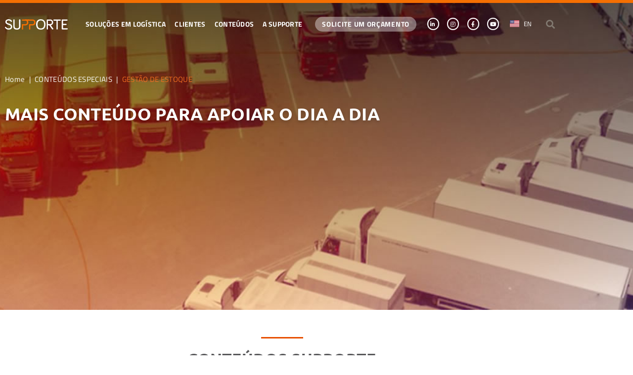

--- FILE ---
content_type: text/html; charset=UTF-8
request_url: https://supportelogistica.com.br/tag/gestao-de-estoque/
body_size: 42396
content:
<!doctype html>
<html lang="pt-BR">
<head><meta charset="UTF-8"><script>if(navigator.userAgent.match(/MSIE|Internet Explorer/i)||navigator.userAgent.match(/Trident\/7\..*?rv:11/i)){var href=document.location.href;if(!href.match(/[?&]nowprocket/)){if(href.indexOf("?")==-1){if(href.indexOf("#")==-1){document.location.href=href+"?nowprocket=1"}else{document.location.href=href.replace("#","?nowprocket=1#")}}else{if(href.indexOf("#")==-1){document.location.href=href+"&nowprocket=1"}else{document.location.href=href.replace("#","&nowprocket=1#")}}}}</script><script>(()=>{class RocketLazyLoadScripts{constructor(){this.v="1.2.6",this.triggerEvents=["keydown","mousedown","mousemove","touchmove","touchstart","touchend","wheel"],this.userEventHandler=this.t.bind(this),this.touchStartHandler=this.i.bind(this),this.touchMoveHandler=this.o.bind(this),this.touchEndHandler=this.h.bind(this),this.clickHandler=this.u.bind(this),this.interceptedClicks=[],this.interceptedClickListeners=[],this.l(this),window.addEventListener("pageshow",(t=>{this.persisted=t.persisted,this.everythingLoaded&&this.m()})),this.CSPIssue=sessionStorage.getItem("rocketCSPIssue"),document.addEventListener("securitypolicyviolation",(t=>{this.CSPIssue||"script-src-elem"!==t.violatedDirective||"data"!==t.blockedURI||(this.CSPIssue=!0,sessionStorage.setItem("rocketCSPIssue",!0))})),document.addEventListener("DOMContentLoaded",(()=>{this.k()})),this.delayedScripts={normal:[],async:[],defer:[]},this.trash=[],this.allJQueries=[]}p(t){document.hidden?t.t():(this.triggerEvents.forEach((e=>window.addEventListener(e,t.userEventHandler,{passive:!0}))),window.addEventListener("touchstart",t.touchStartHandler,{passive:!0}),window.addEventListener("mousedown",t.touchStartHandler),document.addEventListener("visibilitychange",t.userEventHandler))}_(){this.triggerEvents.forEach((t=>window.removeEventListener(t,this.userEventHandler,{passive:!0}))),document.removeEventListener("visibilitychange",this.userEventHandler)}i(t){"HTML"!==t.target.tagName&&(window.addEventListener("touchend",this.touchEndHandler),window.addEventListener("mouseup",this.touchEndHandler),window.addEventListener("touchmove",this.touchMoveHandler,{passive:!0}),window.addEventListener("mousemove",this.touchMoveHandler),t.target.addEventListener("click",this.clickHandler),this.L(t.target,!0),this.S(t.target,"onclick","rocket-onclick"),this.C())}o(t){window.removeEventListener("touchend",this.touchEndHandler),window.removeEventListener("mouseup",this.touchEndHandler),window.removeEventListener("touchmove",this.touchMoveHandler,{passive:!0}),window.removeEventListener("mousemove",this.touchMoveHandler),t.target.removeEventListener("click",this.clickHandler),this.L(t.target,!1),this.S(t.target,"rocket-onclick","onclick"),this.M()}h(){window.removeEventListener("touchend",this.touchEndHandler),window.removeEventListener("mouseup",this.touchEndHandler),window.removeEventListener("touchmove",this.touchMoveHandler,{passive:!0}),window.removeEventListener("mousemove",this.touchMoveHandler)}u(t){t.target.removeEventListener("click",this.clickHandler),this.L(t.target,!1),this.S(t.target,"rocket-onclick","onclick"),this.interceptedClicks.push(t),t.preventDefault(),t.stopPropagation(),t.stopImmediatePropagation(),this.M()}O(){window.removeEventListener("touchstart",this.touchStartHandler,{passive:!0}),window.removeEventListener("mousedown",this.touchStartHandler),this.interceptedClicks.forEach((t=>{t.target.dispatchEvent(new MouseEvent("click",{view:t.view,bubbles:!0,cancelable:!0}))}))}l(t){EventTarget.prototype.addEventListenerWPRocketBase=EventTarget.prototype.addEventListener,EventTarget.prototype.addEventListener=function(e,i,o){"click"!==e||t.windowLoaded||i===t.clickHandler||t.interceptedClickListeners.push({target:this,func:i,options:o}),(this||window).addEventListenerWPRocketBase(e,i,o)}}L(t,e){this.interceptedClickListeners.forEach((i=>{i.target===t&&(e?t.removeEventListener("click",i.func,i.options):t.addEventListener("click",i.func,i.options))})),t.parentNode!==document.documentElement&&this.L(t.parentNode,e)}D(){return new Promise((t=>{this.P?this.M=t:t()}))}C(){this.P=!0}M(){this.P=!1}S(t,e,i){t.hasAttribute&&t.hasAttribute(e)&&(event.target.setAttribute(i,event.target.getAttribute(e)),event.target.removeAttribute(e))}t(){this._(this),"loading"===document.readyState?document.addEventListener("DOMContentLoaded",this.R.bind(this)):this.R()}k(){let t=[];document.querySelectorAll("script[type=rocketlazyloadscript][data-rocket-src]").forEach((e=>{let i=e.getAttribute("data-rocket-src");if(i&&!i.startsWith("data:")){0===i.indexOf("//")&&(i=location.protocol+i);try{const o=new URL(i).origin;o!==location.origin&&t.push({src:o,crossOrigin:e.crossOrigin||"module"===e.getAttribute("data-rocket-type")})}catch(t){}}})),t=[...new Map(t.map((t=>[JSON.stringify(t),t]))).values()],this.T(t,"preconnect")}async R(){this.lastBreath=Date.now(),this.j(this),this.F(this),this.I(),this.W(),this.q(),await this.A(this.delayedScripts.normal),await this.A(this.delayedScripts.defer),await this.A(this.delayedScripts.async);try{await this.U(),await this.H(this),await this.J()}catch(t){console.error(t)}window.dispatchEvent(new Event("rocket-allScriptsLoaded")),this.everythingLoaded=!0,this.D().then((()=>{this.O()})),this.N()}W(){document.querySelectorAll("script[type=rocketlazyloadscript]").forEach((t=>{t.hasAttribute("data-rocket-src")?t.hasAttribute("async")&&!1!==t.async?this.delayedScripts.async.push(t):t.hasAttribute("defer")&&!1!==t.defer||"module"===t.getAttribute("data-rocket-type")?this.delayedScripts.defer.push(t):this.delayedScripts.normal.push(t):this.delayedScripts.normal.push(t)}))}async B(t){if(await this.G(),!0!==t.noModule||!("noModule"in HTMLScriptElement.prototype))return new Promise((e=>{let i;function o(){(i||t).setAttribute("data-rocket-status","executed"),e()}try{if(navigator.userAgent.indexOf("Firefox/")>0||""===navigator.vendor||this.CSPIssue)i=document.createElement("script"),[...t.attributes].forEach((t=>{let e=t.nodeName;"type"!==e&&("data-rocket-type"===e&&(e="type"),"data-rocket-src"===e&&(e="src"),i.setAttribute(e,t.nodeValue))})),t.text&&(i.text=t.text),i.hasAttribute("src")?(i.addEventListener("load",o),i.addEventListener("error",(function(){i.setAttribute("data-rocket-status","failed-network"),e()})),setTimeout((()=>{i.isConnected||e()}),1)):(i.text=t.text,o()),t.parentNode.replaceChild(i,t);else{const i=t.getAttribute("data-rocket-type"),s=t.getAttribute("data-rocket-src");i?(t.type=i,t.removeAttribute("data-rocket-type")):t.removeAttribute("type"),t.addEventListener("load",o),t.addEventListener("error",(i=>{this.CSPIssue&&i.target.src.startsWith("data:")?(console.log("WPRocket: data-uri blocked by CSP -> fallback"),t.removeAttribute("src"),this.B(t).then(e)):(t.setAttribute("data-rocket-status","failed-network"),e())})),s?(t.removeAttribute("data-rocket-src"),t.src=s):t.src="data:text/javascript;base64,"+window.btoa(unescape(encodeURIComponent(t.text)))}}catch(i){t.setAttribute("data-rocket-status","failed-transform"),e()}}));t.setAttribute("data-rocket-status","skipped")}async A(t){const e=t.shift();return e&&e.isConnected?(await this.B(e),this.A(t)):Promise.resolve()}q(){this.T([...this.delayedScripts.normal,...this.delayedScripts.defer,...this.delayedScripts.async],"preload")}T(t,e){var i=document.createDocumentFragment();t.forEach((t=>{const o=t.getAttribute&&t.getAttribute("data-rocket-src")||t.src;if(o&&!o.startsWith("data:")){const s=document.createElement("link");s.href=o,s.rel=e,"preconnect"!==e&&(s.as="script"),t.getAttribute&&"module"===t.getAttribute("data-rocket-type")&&(s.crossOrigin=!0),t.crossOrigin&&(s.crossOrigin=t.crossOrigin),t.integrity&&(s.integrity=t.integrity),i.appendChild(s),this.trash.push(s)}})),document.head.appendChild(i)}j(t){let e={};function i(i,o){return e[o].eventsToRewrite.indexOf(i)>=0&&!t.everythingLoaded?"rocket-"+i:i}function o(t,o){!function(t){e[t]||(e[t]={originalFunctions:{add:t.addEventListener,remove:t.removeEventListener},eventsToRewrite:[]},t.addEventListener=function(){arguments[0]=i(arguments[0],t),e[t].originalFunctions.add.apply(t,arguments)},t.removeEventListener=function(){arguments[0]=i(arguments[0],t),e[t].originalFunctions.remove.apply(t,arguments)})}(t),e[t].eventsToRewrite.push(o)}function s(e,i){let o=e[i];e[i]=null,Object.defineProperty(e,i,{get:()=>o||function(){},set(s){t.everythingLoaded?o=s:e["rocket"+i]=o=s}})}o(document,"DOMContentLoaded"),o(window,"DOMContentLoaded"),o(window,"load"),o(window,"pageshow"),o(document,"readystatechange"),s(document,"onreadystatechange"),s(window,"onload"),s(window,"onpageshow");try{Object.defineProperty(document,"readyState",{get:()=>t.rocketReadyState,set(e){t.rocketReadyState=e},configurable:!0}),document.readyState="loading"}catch(t){console.log("WPRocket DJE readyState conflict, bypassing")}}F(t){let e;function i(e){return t.everythingLoaded?e:e.split(" ").map((t=>"load"===t||0===t.indexOf("load.")?"rocket-jquery-load":t)).join(" ")}function o(o){function s(t){const e=o.fn[t];o.fn[t]=o.fn.init.prototype[t]=function(){return this[0]===window&&("string"==typeof arguments[0]||arguments[0]instanceof String?arguments[0]=i(arguments[0]):"object"==typeof arguments[0]&&Object.keys(arguments[0]).forEach((t=>{const e=arguments[0][t];delete arguments[0][t],arguments[0][i(t)]=e}))),e.apply(this,arguments),this}}o&&o.fn&&!t.allJQueries.includes(o)&&(o.fn.ready=o.fn.init.prototype.ready=function(e){return t.domReadyFired?e.bind(document)(o):document.addEventListener("rocket-DOMContentLoaded",(()=>e.bind(document)(o))),o([])},s("on"),s("one"),t.allJQueries.push(o)),e=o}o(window.jQuery),Object.defineProperty(window,"jQuery",{get:()=>e,set(t){o(t)}})}async H(t){const e=document.querySelector("script[data-webpack]");e&&(await async function(){return new Promise((t=>{e.addEventListener("load",t),e.addEventListener("error",t)}))}(),await t.K(),await t.H(t))}async U(){this.domReadyFired=!0;try{document.readyState="interactive"}catch(t){}await this.G(),document.dispatchEvent(new Event("rocket-readystatechange")),await this.G(),document.rocketonreadystatechange&&document.rocketonreadystatechange(),await this.G(),document.dispatchEvent(new Event("rocket-DOMContentLoaded")),await this.G(),window.dispatchEvent(new Event("rocket-DOMContentLoaded"))}async J(){try{document.readyState="complete"}catch(t){}await this.G(),document.dispatchEvent(new Event("rocket-readystatechange")),await this.G(),document.rocketonreadystatechange&&document.rocketonreadystatechange(),await this.G(),window.dispatchEvent(new Event("rocket-load")),await this.G(),window.rocketonload&&window.rocketonload(),await this.G(),this.allJQueries.forEach((t=>t(window).trigger("rocket-jquery-load"))),await this.G();const t=new Event("rocket-pageshow");t.persisted=this.persisted,window.dispatchEvent(t),await this.G(),window.rocketonpageshow&&window.rocketonpageshow({persisted:this.persisted}),this.windowLoaded=!0}m(){document.onreadystatechange&&document.onreadystatechange(),window.onload&&window.onload(),window.onpageshow&&window.onpageshow({persisted:this.persisted})}I(){const t=new Map;document.write=document.writeln=function(e){const i=document.currentScript;i||console.error("WPRocket unable to document.write this: "+e);const o=document.createRange(),s=i.parentElement;let n=t.get(i);void 0===n&&(n=i.nextSibling,t.set(i,n));const c=document.createDocumentFragment();o.setStart(c,0),c.appendChild(o.createContextualFragment(e)),s.insertBefore(c,n)}}async G(){Date.now()-this.lastBreath>45&&(await this.K(),this.lastBreath=Date.now())}async K(){return document.hidden?new Promise((t=>setTimeout(t))):new Promise((t=>requestAnimationFrame(t)))}N(){this.trash.forEach((t=>t.remove()))}static run(){const t=new RocketLazyLoadScripts;t.p(t)}}RocketLazyLoadScripts.run()})();</script>
	
		<meta name="viewport" content="width=device-width, initial-scale=1">
	<link rel="profile" href="https://gmpg.org/xfn/11">
	<meta name='robots' content='index, follow, max-image-preview:large, max-snippet:-1, max-video-preview:-1' />

	<!-- This site is optimized with the Yoast SEO plugin v26.7 - https://yoast.com/wordpress/plugins/seo/ -->
	<title>Arquivos gestão de estoque - Supporte Logística</title>
	<link rel="canonical" href="https://supportelogistica.com.br/tag/gestao-de-estoque/" />
	<meta property="og:locale" content="pt_BR" />
	<meta property="og:type" content="article" />
	<meta property="og:title" content="Arquivos gestão de estoque - Supporte Logística" />
	<meta property="og:url" content="https://supportelogistica.com.br/tag/gestao-de-estoque/" />
	<meta property="og:site_name" content="Supporte Logística" />
	<meta name="twitter:card" content="summary_large_image" />
	<script type="application/ld+json" class="yoast-schema-graph">{"@context":"https://schema.org","@graph":[{"@type":"CollectionPage","@id":"https://supportelogistica.com.br/tag/gestao-de-estoque/","url":"https://supportelogistica.com.br/tag/gestao-de-estoque/","name":"Arquivos gestão de estoque - Supporte Logística","isPartOf":{"@id":"https://supportelogistica.com.br/#website"},"primaryImageOfPage":{"@id":"https://supportelogistica.com.br/tag/gestao-de-estoque/#primaryimage"},"image":{"@id":"https://supportelogistica.com.br/tag/gestao-de-estoque/#primaryimage"},"thumbnailUrl":"https://supportelogistica.com.br/wp-content/uploads/2019/07/o-que-e-fifo.png","breadcrumb":{"@id":"https://supportelogistica.com.br/tag/gestao-de-estoque/#breadcrumb"},"inLanguage":"pt-BR"},{"@type":"ImageObject","inLanguage":"pt-BR","@id":"https://supportelogistica.com.br/tag/gestao-de-estoque/#primaryimage","url":"https://supportelogistica.com.br/wp-content/uploads/2019/07/o-que-e-fifo.png","contentUrl":"https://supportelogistica.com.br/wp-content/uploads/2019/07/o-que-e-fifo.png","width":980,"height":510},{"@type":"BreadcrumbList","@id":"https://supportelogistica.com.br/tag/gestao-de-estoque/#breadcrumb","itemListElement":[{"@type":"ListItem","position":1,"name":"Início","item":"https://supportelogistica.com.br/"},{"@type":"ListItem","position":2,"name":"gestão de estoque"}]},{"@type":"WebSite","@id":"https://supportelogistica.com.br/#website","url":"https://supportelogistica.com.br/","name":"Supporte Logística","description":"Plataforma Full Commerce D2C, B2B, B2C e Supply Chain","publisher":{"@id":"https://supportelogistica.com.br/#organization"},"potentialAction":[{"@type":"SearchAction","target":{"@type":"EntryPoint","urlTemplate":"https://supportelogistica.com.br/?s={search_term_string}"},"query-input":{"@type":"PropertyValueSpecification","valueRequired":true,"valueName":"search_term_string"}}],"inLanguage":"pt-BR"},{"@type":"Organization","@id":"https://supportelogistica.com.br/#organization","name":"Supporte Logística","url":"https://supportelogistica.com.br/","logo":{"@type":"ImageObject","inLanguage":"pt-BR","@id":"https://supportelogistica.com.br/#/schema/logo/image/","url":"https://supportelogistica.com.br/wp-content/uploads/2022/09/logomarca-supporte-colorida.svg","contentUrl":"https://supportelogistica.com.br/wp-content/uploads/2022/09/logomarca-supporte-colorida.svg","width":137.727,"height":22.73,"caption":"Supporte Logística"},"image":{"@id":"https://supportelogistica.com.br/#/schema/logo/image/"},"sameAs":["https://www.facebook.com/supportefullcommerce/","https://www.linkedin.com/company/supporte-full-commerce/","https://www.instagram.com/supportefullcommerce/","https://www.youtube.com/channel/UC-zqx_LBsruC3vMZDc6WbYg"]}]}</script>
	<!-- / Yoast SEO plugin. -->


<link rel="alternate" type="application/rss+xml" title="Feed para Supporte Logística &raquo;" href="https://supportelogistica.com.br/feed/" />
<link rel="alternate" type="application/rss+xml" title="Feed de comentários para Supporte Logística &raquo;" href="https://supportelogistica.com.br/comments/feed/" />
<script id="wpp-js" src="https://supportelogistica.com.br/wp-content/plugins/wordpress-popular-posts/assets/js/wpp.min.js?ver=7.3.6" data-sampling="0" data-sampling-rate="100" data-api-url="https://supportelogistica.com.br/wp-json/wordpress-popular-posts" data-post-id="0" data-token="7bc55bb4a7" data-lang="pt" data-debug="0"></script>
<link rel="alternate" type="application/rss+xml" title="Feed de tag para Supporte Logística &raquo; gestão de estoque" href="https://supportelogistica.com.br/tag/gestao-de-estoque/feed/" />
<style id='wp-img-auto-sizes-contain-inline-css'>
img:is([sizes=auto i],[sizes^="auto," i]){contain-intrinsic-size:3000px 1500px}
/*# sourceURL=wp-img-auto-sizes-contain-inline-css */
</style>
<style id='wp-emoji-styles-inline-css'>

	img.wp-smiley, img.emoji {
		display: inline !important;
		border: none !important;
		box-shadow: none !important;
		height: 1em !important;
		width: 1em !important;
		margin: 0 0.07em !important;
		vertical-align: -0.1em !important;
		background: none !important;
		padding: 0 !important;
	}
/*# sourceURL=wp-emoji-styles-inline-css */
</style>
<link rel='stylesheet' id='wp-block-library-css' href='https://supportelogistica.com.br/wp-includes/css/dist/block-library/style.min.css?ver=d418443348bffa238096138b6363a6bf' media='all' />
<style id='classic-theme-styles-inline-css'>
/*! This file is auto-generated */
.wp-block-button__link{color:#fff;background-color:#32373c;border-radius:9999px;box-shadow:none;text-decoration:none;padding:calc(.667em + 2px) calc(1.333em + 2px);font-size:1.125em}.wp-block-file__button{background:#32373c;color:#fff;text-decoration:none}
/*# sourceURL=/wp-includes/css/classic-themes.min.css */
</style>
<style id='global-styles-inline-css'>
:root{--wp--preset--aspect-ratio--square: 1;--wp--preset--aspect-ratio--4-3: 4/3;--wp--preset--aspect-ratio--3-4: 3/4;--wp--preset--aspect-ratio--3-2: 3/2;--wp--preset--aspect-ratio--2-3: 2/3;--wp--preset--aspect-ratio--16-9: 16/9;--wp--preset--aspect-ratio--9-16: 9/16;--wp--preset--color--black: #000000;--wp--preset--color--cyan-bluish-gray: #abb8c3;--wp--preset--color--white: #ffffff;--wp--preset--color--pale-pink: #f78da7;--wp--preset--color--vivid-red: #cf2e2e;--wp--preset--color--luminous-vivid-orange: #ff6900;--wp--preset--color--luminous-vivid-amber: #fcb900;--wp--preset--color--light-green-cyan: #7bdcb5;--wp--preset--color--vivid-green-cyan: #00d084;--wp--preset--color--pale-cyan-blue: #8ed1fc;--wp--preset--color--vivid-cyan-blue: #0693e3;--wp--preset--color--vivid-purple: #9b51e0;--wp--preset--gradient--vivid-cyan-blue-to-vivid-purple: linear-gradient(135deg,rgb(6,147,227) 0%,rgb(155,81,224) 100%);--wp--preset--gradient--light-green-cyan-to-vivid-green-cyan: linear-gradient(135deg,rgb(122,220,180) 0%,rgb(0,208,130) 100%);--wp--preset--gradient--luminous-vivid-amber-to-luminous-vivid-orange: linear-gradient(135deg,rgb(252,185,0) 0%,rgb(255,105,0) 100%);--wp--preset--gradient--luminous-vivid-orange-to-vivid-red: linear-gradient(135deg,rgb(255,105,0) 0%,rgb(207,46,46) 100%);--wp--preset--gradient--very-light-gray-to-cyan-bluish-gray: linear-gradient(135deg,rgb(238,238,238) 0%,rgb(169,184,195) 100%);--wp--preset--gradient--cool-to-warm-spectrum: linear-gradient(135deg,rgb(74,234,220) 0%,rgb(151,120,209) 20%,rgb(207,42,186) 40%,rgb(238,44,130) 60%,rgb(251,105,98) 80%,rgb(254,248,76) 100%);--wp--preset--gradient--blush-light-purple: linear-gradient(135deg,rgb(255,206,236) 0%,rgb(152,150,240) 100%);--wp--preset--gradient--blush-bordeaux: linear-gradient(135deg,rgb(254,205,165) 0%,rgb(254,45,45) 50%,rgb(107,0,62) 100%);--wp--preset--gradient--luminous-dusk: linear-gradient(135deg,rgb(255,203,112) 0%,rgb(199,81,192) 50%,rgb(65,88,208) 100%);--wp--preset--gradient--pale-ocean: linear-gradient(135deg,rgb(255,245,203) 0%,rgb(182,227,212) 50%,rgb(51,167,181) 100%);--wp--preset--gradient--electric-grass: linear-gradient(135deg,rgb(202,248,128) 0%,rgb(113,206,126) 100%);--wp--preset--gradient--midnight: linear-gradient(135deg,rgb(2,3,129) 0%,rgb(40,116,252) 100%);--wp--preset--font-size--small: 13px;--wp--preset--font-size--medium: 20px;--wp--preset--font-size--large: 36px;--wp--preset--font-size--x-large: 42px;--wp--preset--spacing--20: 0.44rem;--wp--preset--spacing--30: 0.67rem;--wp--preset--spacing--40: 1rem;--wp--preset--spacing--50: 1.5rem;--wp--preset--spacing--60: 2.25rem;--wp--preset--spacing--70: 3.38rem;--wp--preset--spacing--80: 5.06rem;--wp--preset--shadow--natural: 6px 6px 9px rgba(0, 0, 0, 0.2);--wp--preset--shadow--deep: 12px 12px 50px rgba(0, 0, 0, 0.4);--wp--preset--shadow--sharp: 6px 6px 0px rgba(0, 0, 0, 0.2);--wp--preset--shadow--outlined: 6px 6px 0px -3px rgb(255, 255, 255), 6px 6px rgb(0, 0, 0);--wp--preset--shadow--crisp: 6px 6px 0px rgb(0, 0, 0);}:where(.is-layout-flex){gap: 0.5em;}:where(.is-layout-grid){gap: 0.5em;}body .is-layout-flex{display: flex;}.is-layout-flex{flex-wrap: wrap;align-items: center;}.is-layout-flex > :is(*, div){margin: 0;}body .is-layout-grid{display: grid;}.is-layout-grid > :is(*, div){margin: 0;}:where(.wp-block-columns.is-layout-flex){gap: 2em;}:where(.wp-block-columns.is-layout-grid){gap: 2em;}:where(.wp-block-post-template.is-layout-flex){gap: 1.25em;}:where(.wp-block-post-template.is-layout-grid){gap: 1.25em;}.has-black-color{color: var(--wp--preset--color--black) !important;}.has-cyan-bluish-gray-color{color: var(--wp--preset--color--cyan-bluish-gray) !important;}.has-white-color{color: var(--wp--preset--color--white) !important;}.has-pale-pink-color{color: var(--wp--preset--color--pale-pink) !important;}.has-vivid-red-color{color: var(--wp--preset--color--vivid-red) !important;}.has-luminous-vivid-orange-color{color: var(--wp--preset--color--luminous-vivid-orange) !important;}.has-luminous-vivid-amber-color{color: var(--wp--preset--color--luminous-vivid-amber) !important;}.has-light-green-cyan-color{color: var(--wp--preset--color--light-green-cyan) !important;}.has-vivid-green-cyan-color{color: var(--wp--preset--color--vivid-green-cyan) !important;}.has-pale-cyan-blue-color{color: var(--wp--preset--color--pale-cyan-blue) !important;}.has-vivid-cyan-blue-color{color: var(--wp--preset--color--vivid-cyan-blue) !important;}.has-vivid-purple-color{color: var(--wp--preset--color--vivid-purple) !important;}.has-black-background-color{background-color: var(--wp--preset--color--black) !important;}.has-cyan-bluish-gray-background-color{background-color: var(--wp--preset--color--cyan-bluish-gray) !important;}.has-white-background-color{background-color: var(--wp--preset--color--white) !important;}.has-pale-pink-background-color{background-color: var(--wp--preset--color--pale-pink) !important;}.has-vivid-red-background-color{background-color: var(--wp--preset--color--vivid-red) !important;}.has-luminous-vivid-orange-background-color{background-color: var(--wp--preset--color--luminous-vivid-orange) !important;}.has-luminous-vivid-amber-background-color{background-color: var(--wp--preset--color--luminous-vivid-amber) !important;}.has-light-green-cyan-background-color{background-color: var(--wp--preset--color--light-green-cyan) !important;}.has-vivid-green-cyan-background-color{background-color: var(--wp--preset--color--vivid-green-cyan) !important;}.has-pale-cyan-blue-background-color{background-color: var(--wp--preset--color--pale-cyan-blue) !important;}.has-vivid-cyan-blue-background-color{background-color: var(--wp--preset--color--vivid-cyan-blue) !important;}.has-vivid-purple-background-color{background-color: var(--wp--preset--color--vivid-purple) !important;}.has-black-border-color{border-color: var(--wp--preset--color--black) !important;}.has-cyan-bluish-gray-border-color{border-color: var(--wp--preset--color--cyan-bluish-gray) !important;}.has-white-border-color{border-color: var(--wp--preset--color--white) !important;}.has-pale-pink-border-color{border-color: var(--wp--preset--color--pale-pink) !important;}.has-vivid-red-border-color{border-color: var(--wp--preset--color--vivid-red) !important;}.has-luminous-vivid-orange-border-color{border-color: var(--wp--preset--color--luminous-vivid-orange) !important;}.has-luminous-vivid-amber-border-color{border-color: var(--wp--preset--color--luminous-vivid-amber) !important;}.has-light-green-cyan-border-color{border-color: var(--wp--preset--color--light-green-cyan) !important;}.has-vivid-green-cyan-border-color{border-color: var(--wp--preset--color--vivid-green-cyan) !important;}.has-pale-cyan-blue-border-color{border-color: var(--wp--preset--color--pale-cyan-blue) !important;}.has-vivid-cyan-blue-border-color{border-color: var(--wp--preset--color--vivid-cyan-blue) !important;}.has-vivid-purple-border-color{border-color: var(--wp--preset--color--vivid-purple) !important;}.has-vivid-cyan-blue-to-vivid-purple-gradient-background{background: var(--wp--preset--gradient--vivid-cyan-blue-to-vivid-purple) !important;}.has-light-green-cyan-to-vivid-green-cyan-gradient-background{background: var(--wp--preset--gradient--light-green-cyan-to-vivid-green-cyan) !important;}.has-luminous-vivid-amber-to-luminous-vivid-orange-gradient-background{background: var(--wp--preset--gradient--luminous-vivid-amber-to-luminous-vivid-orange) !important;}.has-luminous-vivid-orange-to-vivid-red-gradient-background{background: var(--wp--preset--gradient--luminous-vivid-orange-to-vivid-red) !important;}.has-very-light-gray-to-cyan-bluish-gray-gradient-background{background: var(--wp--preset--gradient--very-light-gray-to-cyan-bluish-gray) !important;}.has-cool-to-warm-spectrum-gradient-background{background: var(--wp--preset--gradient--cool-to-warm-spectrum) !important;}.has-blush-light-purple-gradient-background{background: var(--wp--preset--gradient--blush-light-purple) !important;}.has-blush-bordeaux-gradient-background{background: var(--wp--preset--gradient--blush-bordeaux) !important;}.has-luminous-dusk-gradient-background{background: var(--wp--preset--gradient--luminous-dusk) !important;}.has-pale-ocean-gradient-background{background: var(--wp--preset--gradient--pale-ocean) !important;}.has-electric-grass-gradient-background{background: var(--wp--preset--gradient--electric-grass) !important;}.has-midnight-gradient-background{background: var(--wp--preset--gradient--midnight) !important;}.has-small-font-size{font-size: var(--wp--preset--font-size--small) !important;}.has-medium-font-size{font-size: var(--wp--preset--font-size--medium) !important;}.has-large-font-size{font-size: var(--wp--preset--font-size--large) !important;}.has-x-large-font-size{font-size: var(--wp--preset--font-size--x-large) !important;}
:where(.wp-block-post-template.is-layout-flex){gap: 1.25em;}:where(.wp-block-post-template.is-layout-grid){gap: 1.25em;}
:where(.wp-block-term-template.is-layout-flex){gap: 1.25em;}:where(.wp-block-term-template.is-layout-grid){gap: 1.25em;}
:where(.wp-block-columns.is-layout-flex){gap: 2em;}:where(.wp-block-columns.is-layout-grid){gap: 2em;}
:root :where(.wp-block-pullquote){font-size: 1.5em;line-height: 1.6;}
/*# sourceURL=global-styles-inline-css */
</style>
<link rel='stylesheet' id='ae-pro-css-css' href='https://supportelogistica.com.br/wp-content/plugins/anywhere-elementor-pro/includes/assets/css/ae-pro.min.css?ver=2.25.2' media='all' />
<link data-minify="1" rel='stylesheet' id='wordpress-popular-posts-css-css' href='https://supportelogistica.com.br/wp-content/cache/min/1/wp-content/plugins/wordpress-popular-posts/assets/css/wpp.css?ver=1768844750' media='all' />
<link rel='stylesheet' id='vegas-css-css' href='https://supportelogistica.com.br/wp-content/plugins/anywhere-elementor-pro/includes/assets/lib/vegas/vegas.min.css?ver=2.4.0' media='all' />
<link rel='stylesheet' id='hello-elementor-css' href='https://supportelogistica.com.br/wp-content/themes/tpl_supporte/style.min.css?ver=2.6.1' media='all' />
<link rel='stylesheet' id='hello-elementor-theme-style-css' href='https://supportelogistica.com.br/wp-content/themes/tpl_supporte/theme.min.css?ver=2.6.1' media='all' />
<link rel='stylesheet' id='elementor-frontend-css' href='https://supportelogistica.com.br/wp-content/plugins/elementor/assets/css/frontend.min.css?ver=3.34.1' media='all' />
<link rel='stylesheet' id='elementor-post-14-css' href='https://supportelogistica.com.br/wp-content/uploads/elementor/css/post-14.css?ver=1768844750' media='all' />
<link rel='stylesheet' id='widget-image-css' href='https://supportelogistica.com.br/wp-content/plugins/elementor/assets/css/widget-image.min.css?ver=3.34.1' media='all' />
<link rel='stylesheet' id='e-animation-fadeInDown-css' href='https://supportelogistica.com.br/wp-content/plugins/elementor/assets/lib/animations/styles/fadeInDown.min.css?ver=3.34.1' media='all' />
<link rel='stylesheet' id='widget-nav-menu-css' href='https://supportelogistica.com.br/wp-content/plugins/elementor-pro/assets/css/widget-nav-menu.min.css?ver=3.34.0' media='all' />
<link rel='stylesheet' id='widget-social-icons-css' href='https://supportelogistica.com.br/wp-content/plugins/elementor/assets/css/widget-social-icons.min.css?ver=3.34.1' media='all' />
<link rel='stylesheet' id='e-apple-webkit-css' href='https://supportelogistica.com.br/wp-content/plugins/elementor/assets/css/conditionals/apple-webkit.min.css?ver=3.34.1' media='all' />
<link rel='stylesheet' id='widget-search-form-css' href='https://supportelogistica.com.br/wp-content/plugins/elementor-pro/assets/css/widget-search-form.min.css?ver=3.34.0' media='all' />
<link rel='stylesheet' id='elementor-icons-shared-0-css' href='https://supportelogistica.com.br/wp-content/plugins/elementor/assets/lib/font-awesome/css/fontawesome.min.css?ver=5.15.3' media='all' />
<link data-minify="1" rel='stylesheet' id='elementor-icons-fa-solid-css' href='https://supportelogistica.com.br/wp-content/cache/min/1/wp-content/plugins/elementor/assets/lib/font-awesome/css/solid.min.css?ver=1768844750' media='all' />
<link rel='stylesheet' id='widget-heading-css' href='https://supportelogistica.com.br/wp-content/plugins/elementor/assets/css/widget-heading.min.css?ver=3.34.1' media='all' />
<link rel='stylesheet' id='widget-icon-list-css' href='https://supportelogistica.com.br/wp-content/plugins/elementor/assets/css/widget-icon-list.min.css?ver=3.34.1' media='all' />
<link data-minify="1" rel='stylesheet' id='swiper-css' href='https://supportelogistica.com.br/wp-content/cache/min/1/wp-content/plugins/elementor/assets/lib/swiper/v8/css/swiper.min.css?ver=1768844750' media='all' />
<link rel='stylesheet' id='e-swiper-css' href='https://supportelogistica.com.br/wp-content/plugins/elementor/assets/css/conditionals/e-swiper.min.css?ver=3.34.1' media='all' />
<link rel='stylesheet' id='widget-divider-css' href='https://supportelogistica.com.br/wp-content/plugins/elementor/assets/css/widget-divider.min.css?ver=3.34.1' media='all' />
<link rel='stylesheet' id='e-animation-fadeInLeft-css' href='https://supportelogistica.com.br/wp-content/plugins/elementor/assets/lib/animations/styles/fadeInLeft.min.css?ver=3.34.1' media='all' />
<link rel='stylesheet' id='e-animation-fadeInUp-css' href='https://supportelogistica.com.br/wp-content/plugins/elementor/assets/lib/animations/styles/fadeInUp.min.css?ver=3.34.1' media='all' />
<link rel='stylesheet' id='widget-video-css' href='https://supportelogistica.com.br/wp-content/plugins/elementor/assets/css/widget-video.min.css?ver=3.34.1' media='all' />
<link rel='stylesheet' id='e-animation-fadeIn-css' href='https://supportelogistica.com.br/wp-content/plugins/elementor/assets/lib/animations/styles/fadeIn.min.css?ver=3.34.1' media='all' />
<link rel='stylesheet' id='e-popup-css' href='https://supportelogistica.com.br/wp-content/plugins/elementor-pro/assets/css/conditionals/popup.min.css?ver=3.34.0' media='all' />
<link rel='stylesheet' id='widget-form-css' href='https://supportelogistica.com.br/wp-content/plugins/elementor-pro/assets/css/widget-form.min.css?ver=3.34.0' media='all' />
<link data-minify="1" rel='stylesheet' id='elementor-icons-css' href='https://supportelogistica.com.br/wp-content/cache/min/1/wp-content/plugins/elementor/assets/lib/eicons/css/elementor-icons.min.css?ver=1768844750' media='all' />
<link rel='stylesheet' id='cpel-language-switcher-css' href='https://supportelogistica.com.br/wp-content/plugins/connect-polylang-elementor/assets/css/language-switcher.min.css?ver=2.5.5' media='all' />
<link rel='stylesheet' id='elementor-post-16-css' href='https://supportelogistica.com.br/wp-content/uploads/elementor/css/post-16.css?ver=1768844750' media='all' />
<link rel='stylesheet' id='elementor-post-85-css' href='https://supportelogistica.com.br/wp-content/uploads/elementor/css/post-85.css?ver=1768844750' media='all' />
<link rel='stylesheet' id='elementor-post-930-css' href='https://supportelogistica.com.br/wp-content/uploads/elementor/css/post-930.css?ver=1768844878' media='all' />
<link rel='stylesheet' id='elementor-post-2543-css' href='https://supportelogistica.com.br/wp-content/uploads/elementor/css/post-2543.css?ver=1768844750' media='all' />
<link rel='stylesheet' id='elementor-post-1971-css' href='https://supportelogistica.com.br/wp-content/uploads/elementor/css/post-1971.css?ver=1768844750' media='all' />
<link rel='stylesheet' id='elementor-post-1681-css' href='https://supportelogistica.com.br/wp-content/uploads/elementor/css/post-1681.css?ver=1768844750' media='all' />
<link rel='stylesheet' id='elementor-post-858-css' href='https://supportelogistica.com.br/wp-content/uploads/elementor/css/post-858.css?ver=1768844750' media='all' />
<link rel='stylesheet' id='elementor-post-837-css' href='https://supportelogistica.com.br/wp-content/uploads/elementor/css/post-837.css?ver=1768844750' media='all' />
<link data-minify="1" rel='stylesheet' id='moove_gdpr_frontend-css' href='https://supportelogistica.com.br/wp-content/cache/min/1/wp-content/plugins/gdpr-cookie-compliance/dist/styles/gdpr-main.css?ver=1768844750' media='all' />
<style id='moove_gdpr_frontend-inline-css'>
#moove_gdpr_cookie_modal,#moove_gdpr_cookie_info_bar,.gdpr_cookie_settings_shortcode_content{font-family:&#039;Nunito&#039;,sans-serif}#moove_gdpr_save_popup_settings_button{background-color:#373737;color:#fff}#moove_gdpr_save_popup_settings_button:hover{background-color:#000}#moove_gdpr_cookie_info_bar .moove-gdpr-info-bar-container .moove-gdpr-info-bar-content a.mgbutton,#moove_gdpr_cookie_info_bar .moove-gdpr-info-bar-container .moove-gdpr-info-bar-content button.mgbutton{background-color:#f26f23}#moove_gdpr_cookie_modal .moove-gdpr-modal-content .moove-gdpr-modal-footer-content .moove-gdpr-button-holder a.mgbutton,#moove_gdpr_cookie_modal .moove-gdpr-modal-content .moove-gdpr-modal-footer-content .moove-gdpr-button-holder button.mgbutton,.gdpr_cookie_settings_shortcode_content .gdpr-shr-button.button-green{background-color:#f26f23;border-color:#f26f23}#moove_gdpr_cookie_modal .moove-gdpr-modal-content .moove-gdpr-modal-footer-content .moove-gdpr-button-holder a.mgbutton:hover,#moove_gdpr_cookie_modal .moove-gdpr-modal-content .moove-gdpr-modal-footer-content .moove-gdpr-button-holder button.mgbutton:hover,.gdpr_cookie_settings_shortcode_content .gdpr-shr-button.button-green:hover{background-color:#fff;color:#f26f23}#moove_gdpr_cookie_modal .moove-gdpr-modal-content .moove-gdpr-modal-close i,#moove_gdpr_cookie_modal .moove-gdpr-modal-content .moove-gdpr-modal-close span.gdpr-icon{background-color:#f26f23;border:1px solid #f26f23}#moove_gdpr_cookie_info_bar span.moove-gdpr-infobar-allow-all.focus-g,#moove_gdpr_cookie_info_bar span.moove-gdpr-infobar-allow-all:focus,#moove_gdpr_cookie_info_bar button.moove-gdpr-infobar-allow-all.focus-g,#moove_gdpr_cookie_info_bar button.moove-gdpr-infobar-allow-all:focus,#moove_gdpr_cookie_info_bar span.moove-gdpr-infobar-reject-btn.focus-g,#moove_gdpr_cookie_info_bar span.moove-gdpr-infobar-reject-btn:focus,#moove_gdpr_cookie_info_bar button.moove-gdpr-infobar-reject-btn.focus-g,#moove_gdpr_cookie_info_bar button.moove-gdpr-infobar-reject-btn:focus,#moove_gdpr_cookie_info_bar span.change-settings-button.focus-g,#moove_gdpr_cookie_info_bar span.change-settings-button:focus,#moove_gdpr_cookie_info_bar button.change-settings-button.focus-g,#moove_gdpr_cookie_info_bar button.change-settings-button:focus{-webkit-box-shadow:0 0 1px 3px #f26f23;-moz-box-shadow:0 0 1px 3px #f26f23;box-shadow:0 0 1px 3px #f26f23}#moove_gdpr_cookie_modal .moove-gdpr-modal-content .moove-gdpr-modal-close i:hover,#moove_gdpr_cookie_modal .moove-gdpr-modal-content .moove-gdpr-modal-close span.gdpr-icon:hover,#moove_gdpr_cookie_info_bar span[data-href]>u.change-settings-button{color:#f26f23}#moove_gdpr_cookie_modal .moove-gdpr-modal-content .moove-gdpr-modal-left-content #moove-gdpr-menu li.menu-item-selected a span.gdpr-icon,#moove_gdpr_cookie_modal .moove-gdpr-modal-content .moove-gdpr-modal-left-content #moove-gdpr-menu li.menu-item-selected button span.gdpr-icon{color:inherit}#moove_gdpr_cookie_modal .moove-gdpr-modal-content .moove-gdpr-modal-left-content #moove-gdpr-menu li a span.gdpr-icon,#moove_gdpr_cookie_modal .moove-gdpr-modal-content .moove-gdpr-modal-left-content #moove-gdpr-menu li button span.gdpr-icon{color:inherit}#moove_gdpr_cookie_modal .gdpr-acc-link{line-height:0;font-size:0;color:transparent;position:absolute}#moove_gdpr_cookie_modal .moove-gdpr-modal-content .moove-gdpr-modal-close:hover i,#moove_gdpr_cookie_modal .moove-gdpr-modal-content .moove-gdpr-modal-left-content #moove-gdpr-menu li a,#moove_gdpr_cookie_modal .moove-gdpr-modal-content .moove-gdpr-modal-left-content #moove-gdpr-menu li button,#moove_gdpr_cookie_modal .moove-gdpr-modal-content .moove-gdpr-modal-left-content #moove-gdpr-menu li button i,#moove_gdpr_cookie_modal .moove-gdpr-modal-content .moove-gdpr-modal-left-content #moove-gdpr-menu li a i,#moove_gdpr_cookie_modal .moove-gdpr-modal-content .moove-gdpr-tab-main .moove-gdpr-tab-main-content a:hover,#moove_gdpr_cookie_info_bar.moove-gdpr-dark-scheme .moove-gdpr-info-bar-container .moove-gdpr-info-bar-content a.mgbutton:hover,#moove_gdpr_cookie_info_bar.moove-gdpr-dark-scheme .moove-gdpr-info-bar-container .moove-gdpr-info-bar-content button.mgbutton:hover,#moove_gdpr_cookie_info_bar.moove-gdpr-dark-scheme .moove-gdpr-info-bar-container .moove-gdpr-info-bar-content a:hover,#moove_gdpr_cookie_info_bar.moove-gdpr-dark-scheme .moove-gdpr-info-bar-container .moove-gdpr-info-bar-content button:hover,#moove_gdpr_cookie_info_bar.moove-gdpr-dark-scheme .moove-gdpr-info-bar-container .moove-gdpr-info-bar-content span.change-settings-button:hover,#moove_gdpr_cookie_info_bar.moove-gdpr-dark-scheme .moove-gdpr-info-bar-container .moove-gdpr-info-bar-content button.change-settings-button:hover,#moove_gdpr_cookie_info_bar.moove-gdpr-dark-scheme .moove-gdpr-info-bar-container .moove-gdpr-info-bar-content u.change-settings-button:hover,#moove_gdpr_cookie_info_bar span[data-href]>u.change-settings-button,#moove_gdpr_cookie_info_bar.moove-gdpr-dark-scheme .moove-gdpr-info-bar-container .moove-gdpr-info-bar-content a.mgbutton.focus-g,#moove_gdpr_cookie_info_bar.moove-gdpr-dark-scheme .moove-gdpr-info-bar-container .moove-gdpr-info-bar-content button.mgbutton.focus-g,#moove_gdpr_cookie_info_bar.moove-gdpr-dark-scheme .moove-gdpr-info-bar-container .moove-gdpr-info-bar-content a.focus-g,#moove_gdpr_cookie_info_bar.moove-gdpr-dark-scheme .moove-gdpr-info-bar-container .moove-gdpr-info-bar-content button.focus-g,#moove_gdpr_cookie_info_bar.moove-gdpr-dark-scheme .moove-gdpr-info-bar-container .moove-gdpr-info-bar-content a.mgbutton:focus,#moove_gdpr_cookie_info_bar.moove-gdpr-dark-scheme .moove-gdpr-info-bar-container .moove-gdpr-info-bar-content button.mgbutton:focus,#moove_gdpr_cookie_info_bar.moove-gdpr-dark-scheme .moove-gdpr-info-bar-container .moove-gdpr-info-bar-content a:focus,#moove_gdpr_cookie_info_bar.moove-gdpr-dark-scheme .moove-gdpr-info-bar-container .moove-gdpr-info-bar-content button:focus,#moove_gdpr_cookie_info_bar.moove-gdpr-dark-scheme .moove-gdpr-info-bar-container .moove-gdpr-info-bar-content span.change-settings-button.focus-g,span.change-settings-button:focus,button.change-settings-button.focus-g,button.change-settings-button:focus,#moove_gdpr_cookie_info_bar.moove-gdpr-dark-scheme .moove-gdpr-info-bar-container .moove-gdpr-info-bar-content u.change-settings-button.focus-g,#moove_gdpr_cookie_info_bar.moove-gdpr-dark-scheme .moove-gdpr-info-bar-container .moove-gdpr-info-bar-content u.change-settings-button:focus{color:#f26f23}#moove_gdpr_cookie_modal .moove-gdpr-branding.focus-g span,#moove_gdpr_cookie_modal .moove-gdpr-modal-content .moove-gdpr-tab-main a.focus-g,#moove_gdpr_cookie_modal .moove-gdpr-modal-content .moove-gdpr-tab-main .gdpr-cd-details-toggle.focus-g{color:#f26f23}#moove_gdpr_cookie_modal.gdpr_lightbox-hide{display:none}
/*# sourceURL=moove_gdpr_frontend-inline-css */
</style>
<link data-minify="1" rel='stylesheet' id='elementor-gf-local-ubuntu-css' href='https://supportelogistica.com.br/wp-content/cache/min/1/wp-content/uploads/elementor/google-fonts/css/ubuntu.css?ver=1768844750' media='all' />
<link data-minify="1" rel='stylesheet' id='elementor-gf-local-titilliumweb-css' href='https://supportelogistica.com.br/wp-content/cache/min/1/wp-content/uploads/elementor/google-fonts/css/titilliumweb.css?ver=1768844750' media='all' />
<link data-minify="1" rel='stylesheet' id='elementor-gf-local-montserrat-css' href='https://supportelogistica.com.br/wp-content/cache/min/1/wp-content/uploads/elementor/google-fonts/css/montserrat.css?ver=1768844750' media='all' />
<link data-minify="1" rel='stylesheet' id='elementor-icons-fa-brands-css' href='https://supportelogistica.com.br/wp-content/cache/min/1/wp-content/plugins/elementor/assets/lib/font-awesome/css/brands.min.css?ver=1768844750' media='all' />
<script type="rocketlazyloadscript" data-rocket-src="https://supportelogistica.com.br/wp-includes/js/jquery/jquery.min.js?ver=3.7.1" id="jquery-core-js" data-rocket-defer defer></script>
<script type="rocketlazyloadscript" data-rocket-src="https://supportelogistica.com.br/wp-includes/js/jquery/jquery-migrate.min.js?ver=3.4.1" id="jquery-migrate-js" data-rocket-defer defer></script>
<link rel="https://api.w.org/" href="https://supportelogistica.com.br/wp-json/" /><link rel="alternate" title="JSON" type="application/json" href="https://supportelogistica.com.br/wp-json/wp/v2/tags/309" /><link rel="EditURI" type="application/rsd+xml" title="RSD" href="https://supportelogistica.com.br/xmlrpc.php?rsd" />

<!-- start Simple Custom CSS and JS -->
<style>
/* Add your CSS code here.

For example:
.example {
    color: red;
}

For brushing up on your CSS knowledge, check out http://www.w3schools.com/css/css_syntax.asp

End of comment */ 
.btn {font-family: "Titillium Web", Sans-serif !important;
    font-weight: 600 !important;
    padding: 15px 20px 15px 20px !important;
    background-color: var( --e-global-color-accent ) !important;
    color: #fff !important;
    text-transform: uppercase !important;
    text-decoration: none !important;
    display: inline-block !important;
}
.btn:hover {background-color: var(--e-global-color-primary ) !important;}
.topo-fixo {position:absolute; top:0px; left:0px; width:100%; z-index:100}
.breadcrumbs {color:#fff;  font-family: "Titillium Web", Sans-serif;
    font-weight: normal;}
.breadcrumbs a {color:#fff;  font-family: "Titillium Web", Sans-serif;
    font-weight: normal;}
.breadcrumbs a:hover {color: #E74E00}
.breadcrumbs .current-item {color: #F26F21; text-transform:uppercase; font-family: "Titillium Web", Sans-serif;
    font-weight: normal;}

.jet-menu .jet-sub-mega-menu {background:transparent; margin-left:14px; padding-top:15px; box-shadow: none;}

.menuMobile .elementor-nav-menu a {justify-content: center;}
/*Home*/
.home_banner_painel {position:absolute; bottom:0px; left:0px; width:100%;}
.home_banner_painel .elementor-inner-column {align-items: flex-end !important;}
.bt_ver_video {
	width: 63px;
    height: 63px;}
.conteudo_bt_ver_video {
	display:none;
	color: #fff;
    font-size: 12px;
    width: 62px;
    position: absolute;
    font-weight: 500;
    font-family: "Titillium Web";
    left: 90px;
	top: 15px;}
.sub-armazenagem{display:none;}
.sub-transporte{display:none;}
.sub-torre{display:none;}
.nao-quebrar-linha {white-space: nowrap;}

.tracoP:before {content:''; position:absolute; top:0px; left:0px; width: 709px; height:153px; background:url(/wp-content/uploads/2022/09/icone-traco-P-topo.svg) no-repeat center center;}
.tracoP:after {content:'';position:absolute; bottom:0px; right:0px; width: 682px; height:237px; background:url(/wp-content/uploads/2022/09/icone-traco-P-bottom.svg) no-repeat center center;}

.contador-porque .elementor-counter {display: flex; flex-direction: column;}
.contador-porque .elementor-counter-number-wrapper {order: 2; flex-flow: row wrap; margin-top:10px;}
.contador-porque .elementor-counter-title {display: flex; order: 1; flex-flow: row wrap;}

.tracoEspecialistaP:after {content:'';position:absolute; bottom:0px; left:0px; width: 100%; height:149px; background:url(/wp-content/uploads/2022/09/icone-traco-FaleEspecialista-bottom.svg) no-repeat center center;}


.boxBtAtuacoes .elementor-image-box-title {
	margin: 0px;
    padding: 8px 10px;
    background: #58585A;
    text-align: center;
    color: #fff;
}

.circulosClientes:before {content:''; position:absolute; top:0px; left:0px; width: 306px; height:296px; background:url(/wp-content/uploads/2022/09/clientes-background01.svg) no-repeat center center;}
.circulosClientes:after {content:'';position:absolute; bottom:0px; right:0px; width: 306px; height:296px; background:url(/wp-content/uploads/2022/09/clientes-background02.svg) no-repeat center center;}

@media screen and (min-width: 768px) and (max-width: 1024px) {
	.porqueSuporte {background-position:-280px 0 !important;}
	.faleEspecialista {background-position:-800px 0 !important;}
}

 @media screen and (min-width: 1025px) and (max-width: 1366px) {
	.heightSessao > .elementor-container { min-height: 628px !important;}
	 .heightSessao {background-size:cover !important;}
}
@media screen and (max-width: 767px) {
	.homeBanner	{background-position:-740px 0 !important;}
	.nivelSatisfacao {background-position:-780px 0 !important;}
	.porqueSuporte {background-position:-312px 0 !important;}
	.circulosClientes:after {content:''; display:none !important}
	.tracoEspecialistaP:after {display:none !important;}
	.tracoEspecialistaPcoluna:after {
		content: '';
		position: absolute;
		bottom: 0px;
		left: 0px;
		width: 100%;
		height: 72px;
		background: url(/wp-content/uploads/2022/09/icone-traco-FaleEspecialista-bottom.svg) no-repeat -209px top;
	}
	.faleEspecialista {background-position:-9800px 0 !important;}

}

/* pg Transportes */
.tracoTransportesP:before {content:''; position:absolute; bottom:0px; left:0px; width: 100%; height:220px; background:url(/wp-content/uploads/2022/09/transportes-traco-p.svg) no-repeat center center;}

.form-orcamento .elementor-field-label{ margin-left:20px;}

@media screen and (min-width: 768px) and (max-width: 1024px) {
	.transporteDistribuicao {background-position:-600px 0 !important;}
}

@media screen and (max-width: 767px) {
	.transporteDistribuicao {background-position: -670px !important;}
	.tracoTransportesP:before {display:none;}
	.transporteTexto {
		color: #58585A !important;
    	position: relative !important;
    	width: 100% !important;
    	left: 0px !important;
    	top: 13px;
    	font-size: 16px !important;
	}
}
/* pg QUem Somos */
.tracoQuemSomosP:before {
    content: '';
	z-index:3;
    position: absolute;
    bottom: 0px;
    left: -37px;
    width: 100%;
    height: 493px;
    background: url(/wp-content/uploads/2022/09/quem-somos-tracoP.svg) no-repeat center center;
}
.box-nossa-missao {width: 627px  !important; height:457px !important; background-image: url(/wp-content/uploads/2022/09/quem-somos-tracoPBranco.svg);
    background-position: center center;
    background-repeat: no-repeat;
}
@media screen and (max-width: 767px) {
	.box-nossa-missao {width:100%;}
	.box-nossa-missao .elementor-heading-title { width:320px;
		margin: 80px auto;
		letter-spacing: -1px;
	}
	.bannerQuemSomos {background-position: -812px !important;}
	.nossoProposito {background-position: -726px !important;}
	.videoTitulo {
		position: relative !important;
		left: 0px !important;
		top: 0px !important;
		margin-bottom: 40px !important;
		text-align: center;
	}
	.videoTitulo .elementor-heading-title {
		color: #58595B !important;
		padding: 20px;
    	background: #fff;
    	font-size: 38px !important;
	}
}
/*pg Armazenagem*/
.tracoSegurancaPBranco:before {
    content: '';
	z-index:3;
    position: absolute;
    bottom: 0px;
    left: 0px;
    width: 100%;
    height: 299px;
    background: url(/wp-content/uploads/2022/09/armazenagem-tracoBrancoP.svg) no-repeat center center;
}
.boxArmazens {margin:0px; padding:0px; font-family:"Titillium Web", Sans-serif; width: 245px; min-width: 245px; margin: auto; }
.boxArmazens li  {display: flex; align-items: center; border:1px solid ; height:40px; overflow:hidden; border-radius:6px; padding:2px 8px 2px 43px; line-height: 12px; margin:10px 0; font-size:10px; font-weight:bold; list-style: none;  font-family:"Titillium Web", Sans-serif; position:relative; letter-spacing: -0.5px;}
.boxArmazens li span {font-size:21px; font-weight:300;  font-family:"Titillium Web", Sans-serif; position: absolute; line-height: 1.1em; right: 11px; top: 8px;}
.boxArmazens li img {position: absolute; left: 12px;}
.boxArmazens.uberlandia li {color:#F46F02 ; border-color:#F46F02; }
.boxArmazens.uberlandia li img {filter: invert(44%) sepia(38%) saturate(3400%) hue-rotate(6deg) brightness(102%) contrast(98%);}
.boxArmazens.uberlandia li:hover {color:#fff ; background:#F46F02; }

.boxArmazens.ipojuca li {color:#817970 ; border-color:#817970; }
.boxArmazens.ipojuca li img {filter: invert(50%) sepia(14%) saturate(262%) hue-rotate(351deg) brightness(92%) contrast(91%);}
.boxArmazens.ipojuca li:hover {color:#fff ; background:#817970; }

.boxArmazens.manaus li {color:#58595B ; border-color:#58595B; }
.boxArmazens.manaus li img {filter: invert(33%) sepia(8%) saturate(164%) hue-rotate(182deg) brightness(94%) contrast(84%);}
.boxArmazens.manaus li:hover {color:#fff ; background:#58595B; }

.boxArmazens.barueri li {color:#E74E00 ; border-color:#E74E00; }
.boxArmazens.barueri li img {filter: invert(35%) sepia(92%) saturate(1442%) hue-rotate(1deg) brightness(89%) contrast(109%);}
.boxArmazens.barueri li:hover {color:#fff ; background:#E74E00; }

.filterBranco {filter: invert(100%) sepia(0%) saturate(7481%) hue-rotate(43deg) brightness(103%) contrast(99%) !important;}

@media screen and (min-width: 768px) and (max-width: 1024px) {
	.somosParceiros {background-position:-513px 0 !important;}
	.otimizacaoEstoque {background-position:-761px 0 !important;}
	.maisQueArmazenagem {background-position:center !important;}
}

@media screen and (max-width: 767px) {
	.tracoQuemSomosP:before {display:none;}
	.somosParceiros {    background-position: -783px !important;}
	.somosParceiros h2 {color: #F46F02 !important}
	.somosParceiros p {
		color: #58595B;
		background: #ffffff73;
		padding: 10px;}
	.otimizacaoEstoque {background-position:-881px 0 !important;}
	.maisQueArmazenagem {background-position:center !important;}
}
/*pg Torre controle*/
.bt_torre_maisinformacoes {color:#fff; text-align:center; font-size: 29px;}
.bt_torre_maisinformacoes:hover {color:#e2e2e2}

.conteudo_torre_maisinformacoes {
	color: #fff;
    font-size: 14px;
    font-weight: 500;
    display: none;
    text-align: center;
    padding: 10px;
}
.active {display:block !important;}
.not-active {display:;}
.desativado {display:none !important}

.faq_vantagens .elementor-tab-title {margin: 10px 0 !important; border-radius: 9px; padding: 15px 20px 15px 45px !important}
.icone_gestao{background:url(/wp-content/uploads/2022/09/icone-vantagens-gestao.svg) no-repeat center center; width:21px; height:21px; display: inline-block; vertical-align: middle; margin-right: 7px;}
.icone_financas{background:url(/wp-content/uploads/2022/09/icone-vantagens-financeiro.svg) no-repeat center center; width:21px; height:21px; display: inline-block; vertical-align: middle; margin-right: 7px;}
.icone_abastecimento{background:url(/wp-content/uploads/2022/09/icone-vantagens-abastecimento.svg) no-repeat center center; width:21px; height:21px; display: inline-block; vertical-align: middle; margin-right: 7px;}
.icone_producao{background:url(/wp-content/uploads/2022/09/icone-vantagens-producao.svg) no-repeat center center; width:21px; height:21px; display: inline-block; vertical-align: middle; margin-right: 7px;}
.icone_transporte{background:url(/wp-content/uploads/2022/09/icone-vantagens-transportes.svg) no-repeat center center; width:21px; height:21px; display: inline-block; vertical-align: middle; margin-right: 7px;}
.icone_entregas{background:url(/wp-content/uploads/2022/09/icone-vantagens-engregas.svg) no-repeat center center; width:21px; height:21px; display: inline-block; vertical-align: middle; margin-right: 7px;}

.faq_vantagens .elementor-tab-content ul {margin-left:4px;}
.faq_vantagens .elementor-tab-content ul li:before  {content:''; width:13px; height:13px; background: url(/wp-content/uploads/2022/09/icone-seta-laranja-vantagens.svg) center center; display:inline-block; vertical-align: middle; background-size: contain; margin-right:10px;}
.faq_vantagens .elementor-tab-content ul li {list-style:none !important; margin:10px;}

.lista-farol ul {margin:0px; padding:0px;}
.lista-farol ul li{border:3px solid #58595B; border-radius:100px; padding:5px 20px; color: #58595B; font-family:'Ubuntu'; font-size:15px; font-weight:bold; margin: 0 14px 14px 0px;     list-style: none; display: inline-block;}

@media screen and (min-width: 768px) and (max-width: 1024px) {
	.tresPilares {background-position: -160px 0 !important;}
} 
@media screen and (max-width: 767px) {
	.ganhosTorreControle {background-position: -821px !important;}
	.tresPilares {background-position:-170px 0 !important;}
	.lista-farol ul {margin:0px; padding:0px;}
	.lista-farol ul li{
		border: 2px solid #58595B;
		border-radius: 100px;
		padding: 4px 12px;
		color: #58595B;
		font-family: 'Ubuntu';
		font-size: 9px;
		font-weight: bold;
		margin: 0 8px 8px 0px;
		list-style: none;
		display: inline-block;
		letter-spacing: -0.50px;
	}

}
    
/*pg Fale Conosco */
.form-trabalhe-conosco #form-field-field_d205669 {display:none;}
.form-trabalhe-conosco .elementor-field-group-field_d205669 .elementor-field-label{
	background: #706F6F;
    color: #fff !important;
    font-weight: bold !important;
    font-size: 16px !important;
	padding: 14px 30px !important;
}
.form-trabalhe-conosco .elementor-field-group-field_d205669 .elementor-field-label:hover {background: #F46F02}
.elementor-message-success {display:none !important;}

@media screen and (max-width: 767px) {
	.secaoRodape {background-position:-11160px 0 !important;}
	.bannerContato {background-position:-774px 0 !important;}
	.linhaMenuMobile {background-position:-1380px bottom !important; height:100% !important}
	.elementor-1681 {height:100% !important}
} 
.rodapeCopy a {color:#58585B}
.rodapeCopy a:hover {color:#F26F22}


/* Pagina do Blog */
.tempo-leitura_bloco .elementor-shortcode { width: 146px; color: #817970; font-size:15px;}
.tempo-leitura_bloco  .elementor-shortcode .item-separator { float: left; margin-right: 13px; font-size:15px;}
.scroller-status .ae-ias-load-with-button-yes .infinite-scroll-error {display:none !important;}

/* Página do Post */
.breadcrumbs h2.elementor-heading-title {font-size:13px !important;}
.tempo-leitura .elementor-shortcode { width: 148px; color: #817970;}
.tempo-leitura .elementor-shortcode .item-separator { float: left; margin-right: 13px;}

.paginacao-prox-ant .elementor-post-navigation__link {width:180px !important; }
.paginacao-prox-ant .elementor-post-navigation__link a {justify-content: center; text-align:center !important; float:none !important; }
.paginacao-prox-ant .elementor-post-navigation  {justify-content: center; }
.paginacao-prox-ant .elementor-post-navigation__next a {justify-content: center !important; background: #E74E00  !important; color: #fff;  padding: 10px; border:0px solid #E74E00;}
.paginacao-prox-ant .elementor-post-navigation__next a:hover {background: #F46F02  !important;  padding: 10px}
.paginacao-prox-ant .elementor-post-navigation__next a  .post-navigation__next--label {font-weight:bold  !important; font-size: 14px; color: #fff  !important;  text-transform:capitalize !important;}

.paginacao-prox-ant .elementor-post-navigation__next a:hover .post-navigation__next--label {  color: #fff !important; }

.paginacao-prox-ant .elementor-post-navigation__prev a {; font-weight:bold  !important; padding: 10px; text-transform:capitalize !important; display:block; text-align:center; }
.paginacao-prox-ant .elementor-post-navigation__prev a  .post-navigation__prev--label {font-weight:bold  !important;  font-size: 14px; color: #E74E00 !important; text-transform:capitalize !important; }
.paginacao-prox-ant .elementor-post-navigation__prev a:hover .post-navigation__prev--label {  color: #F46F02 !important; }



/* SideBar Direito adicionar WordPress Popular Posts */
.posts-lista-categorias h5 {color:#E74E00 ; text-transform:uppercase; font-size: 15px; letter-spacing: -0.4px; font-weight: bold; font-family:"Titillium Web", Sans-serif}
.posts-lista-categorias ul {list-style:none; padding:0px;}
.posts-lista-categorias ul li {padding:2px 3px 12px 3px; margin-bottom: 8px; border-bottom: 1px solid #EDEDED;}
.posts-lista-categorias ul li a {color: #757575; font-weight: 500; font-size: 16px;  font-family:"Titillium Web", Sans-serif}
.posts-lista-categorias ul li a:hover {color:#E74E00;}
.posts-lista-categorias ul li:before {font-family: "Font Awesome 5 Free"; content: "\f061"; color: #E74E00; margin-right: 11px; display:inline-block; font-size: 15px; font-weight: 900;}

.posts-artigos-mais-lidos ul {list-style:none; padding:0px;}
.posts-artigos-mais-lidos ul li {padding:2px 3px 12px 3px; margin-bottom: 8px;  border-bottom: 1px solid #EDEDED;}
.posts-artigos-mais-lidos ul li a {color: #757575; font-weight: 500; font-size: 16px;  font-family:"Titillium Web", Sans-serif}
.posts-artigos-mais-lidos ul li a:hover {color:#E74E00;}
.posts-artigos-mais-lidos ul li:before {font-family: "Font Awesome 5 Free"; content: "\f061"; color: #E74E00; margin-right: 11px; display:inline-block; font-size: 15px; font-weight: 900;}

.elementor-widget-wp-widget-tag_cloud h5 {color:#E74E00 ; text-transform:uppercase; font-size: 15px; letter-spacing: -0.4px; font-weight: bold; font-family:"Titillium Web", Sans-serif}
.elementor-widget-wp-widget-tag_cloud .tagcloud .tag-cloud-link {color: #fff; font-weight: 500; font-size: 15px !important;  font-family:"Titillium Web", Sans-serif; background: #757575; padding: 2px 6px; margin:0 1px 5px 0; display:inline-block}
.elementor-widget-wp-widget-tag_cloud .tagcloud .tag-cloud-link:hover {background: #E74E00}

@media (max-width: 767px) {
  .tempo-leitura .elementor-shortcode { font-size:15px; width: 146px; color: #817970;}
.tempo-leitura .elementor-shortcode .item-separator { float: left; margin-right: 13px; font-size:15px;}
  .posts-lista-categorias h5 {color:#E74E00 ; text-transform:uppercase; font-size: 16px; letter-spacing: -0.4px; font-weight: bold;}
  .posts-lista-categorias ul li a {color: #757575; font-weight: 500; font-size: 15px;}

  .posts-artigos-mais-lidos ul li a {color: #757575; font-weight: 500; font-size: 15px;}
  
  .traco_vermelho_titulo .elementor-widget-container {margin: 10px 0 15px 0 !important;}

}
.form-trabalhe-conosco .eicon-caret-down {display:none}</style>
<!-- end Simple Custom CSS and JS -->
            <style id="wpp-loading-animation-styles">@-webkit-keyframes bgslide{from{background-position-x:0}to{background-position-x:-200%}}@keyframes bgslide{from{background-position-x:0}to{background-position-x:-200%}}.wpp-widget-block-placeholder,.wpp-shortcode-placeholder{margin:0 auto;width:60px;height:3px;background:#dd3737;background:linear-gradient(90deg,#dd3737 0%,#571313 10%,#dd3737 100%);background-size:200% auto;border-radius:3px;-webkit-animation:bgslide 1s infinite linear;animation:bgslide 1s infinite linear}</style>
            <meta name="generator" content="Elementor 3.34.1; features: additional_custom_breakpoints; settings: css_print_method-external, google_font-enabled, font_display-auto">
<title>Supporte Logística - Armazenagem e distribuição com gerenciamento completo. Transporte aéreo, rodofluvial, cabotagem e ferroviário, CRM e e-commerce para B2B ou B2C.</title>
<meta name="description" content="Armazenagem e distribuição com gerenciamento completo. Transporte aéreo, rodofluvial, cabotagem e ferroviário, CRM e e-commerce para B2B ou B2C. Conheça!">
<link rel="canonical" href="https://supportelogistica.com.br/">
<meta property="og:locale" content="pt_BR">
<meta property="og:locale:alternate" content="en_US">
<meta property="og:type" content="website">
<meta property="og:title" content="Plataforma Full Commerce D2C, B2B, B2C e Supply Chain | Supporte">
<meta property="og:description" content="Armazenagem e distribuição com gerenciamento completo. Transporte aéreo, rodofluvial, cabotagem e ferroviário, CRM e e-commerce para B2B ou B2C. Conheça!">
<meta property="og:url" content="https://supportelogistica.com.br/">
<meta property="og:site_name" content="Supporte Logística">
<meta property="og:image" content="https://supportelogistica.com.br/wp-content/uploads/2023/07/shareImgSupporte2023.jpg">
<meta property="og:image:secure_url" content="https://supportelogistica.com.br/wp-content/uploads/2023/07/shareImgSupporte2023.jpg">
<meta property="og:image:width" content="1600">
<meta property="og:image:height" content="628">
<meta name="twitter:card" content="summary_large_image">
<meta name="twitter:description" content="Armazenagem e distribuição com gerenciamento completo. Transporte aéreo, rodofluvial, cabotagem e ferroviário, CRM e e-commerce para B2B ou B2C. Conheça!">
<meta name="twitter:title" content="Plataforma Full Commerce D2C, B2B, B2C e Supply Chain | Supporte">
<meta name="twitter:image" content="https://supportelogistica.com.br/wp-content/uploads/2023/07/shareImgSupporte2023.jpg">
<link rel="alternate" href="https://supportelogistica.com.br/" hreflang="pt">
<link rel="alternate" href="https://supportelogistica.com.br/en/" hreflang="en">

<!-- Google Tag Manager -->
<script type="rocketlazyloadscript">(function(w,d,s,l,i){w[l]=w[l]||[];w[l].push({'gtm.start': new Date().getTime(),event:'gtm.js'});var f=d.getElementsByTagName(s)[0], j=d.createElement(s),dl=l!='dataLayer'?'&l='+l:'';j.async=true;j.src= 'https://www.googletagmanager.com/gtm.js?id='+i+dl;f.parentNode.insertBefore(j,f); })(window,document,'script','dataLayer','GTM-MCTHXXC');</script>
<!-- End Google Tag Manager -->

<!-- Google tag (gtag.js) -->
<script type="rocketlazyloadscript" async data-rocket-src="https://www.googletagmanager.com/gtag/js?id=G-9Y7QHDXCJF"></script>
<script type="rocketlazyloadscript">
  window.dataLayer = window.dataLayer || [];
  function gtag(){dataLayer.push(arguments);}
  gtag('js', new Date());

  gtag('config', 'G-9Y7QHDXCJF');
</script>

<link rel="canonical" href="https://supportelogistica.com.br"/>
<script type="rocketlazyloadscript">
  (function(w,d,s,l,i){w[l]=w[l]||[];w[l].push({'gtm.start':
   new Date().getTime(),event:'gtm.js'});var f=d.getElementsByTagName(s)[0],
   j=d.createElement(s),dl=l!='dataLayer'?'&l='+l:'';j.async=true;j.src=
   'https://www.googletagmanager.com/gtm.js?id='+i+dl;f.parentNode.insertBefore(j,f);
    })(window,document,'script','dataLayer','GTM-MT8ZHLT5');
</script>
			<style>
				.e-con.e-parent:nth-of-type(n+4):not(.e-lazyloaded):not(.e-no-lazyload),
				.e-con.e-parent:nth-of-type(n+4):not(.e-lazyloaded):not(.e-no-lazyload) * {
					background-image: none !important;
				}
				@media screen and (max-height: 1024px) {
					.e-con.e-parent:nth-of-type(n+3):not(.e-lazyloaded):not(.e-no-lazyload),
					.e-con.e-parent:nth-of-type(n+3):not(.e-lazyloaded):not(.e-no-lazyload) * {
						background-image: none !important;
					}
				}
				@media screen and (max-height: 640px) {
					.e-con.e-parent:nth-of-type(n+2):not(.e-lazyloaded):not(.e-no-lazyload),
					.e-con.e-parent:nth-of-type(n+2):not(.e-lazyloaded):not(.e-no-lazyload) * {
						background-image: none !important;
					}
				}
			</style>
			<noscript><style id="rocket-lazyload-nojs-css">.rll-youtube-player, [data-lazy-src]{display:none !important;}</style></noscript><meta name="generator" content="WP Rocket 3.17.2" data-wpr-features="wpr_delay_js wpr_defer_js wpr_minify_js wpr_lazyload_images wpr_image_dimensions wpr_cache_webp wpr_minify_css wpr_preload_links" /></head>
<body class="archive tag tag-gestao-de-estoque tag-309 wp-custom-logo wp-theme-tpl_supporte elementor-page-930 elementor-default elementor-template-full-width elementor-kit-14">

<!-- Google Tag Manager (noscript) -->
<noscript><iframe src="https://www.googletagmanager.com/ns.html?id=GTM-MCTHXXC"
height="0" width="0" style="display:none;visibility:hidden"></iframe></noscript>
<!-- End Google Tag Manager (noscript) -->
<noscript><iframe src="https://www.googletagmanager.com/ns.html?id=GTM-MT8ZHLT5"
height="0" width="0" style="display:none;visibility:hidden"></iframe></noscript>
<!-- End Google Tag Manager (noscript) -->

<a class="skip-link screen-reader-text" href="#content">
	Skip to content</a>

		<header data-rocket-location-hash="68928db32f61e2e79bbcbd6f1a1d82f4" data-elementor-type="header" data-elementor-id="16" class="elementor elementor-16 elementor-location-header" data-elementor-post-type="elementor_library">
					<section class="has_ae_slider elementor-section elementor-top-section elementor-element elementor-element-a8b360d elementor-section-height-min-height topo-fixo animated-fast elementor-section-boxed elementor-section-height-default elementor-section-items-middle ae-bg-gallery-type-default" data-id="a8b360d" data-element_type="section" data-settings="{&quot;animation&quot;:&quot;none&quot;,&quot;animation_delay&quot;:0}">
						<div data-rocket-location-hash="82f6c6a00e9a86a2eaa3cc6e8d136714" class="elementor-container elementor-column-gap-default">
					<div class="has_ae_slider elementor-column elementor-col-50 elementor-top-column elementor-element elementor-element-f665a2e animated-fast ae-bg-gallery-type-default elementor-invisible" data-id="f665a2e" data-element_type="column" data-settings="{&quot;animation&quot;:&quot;fadeInDown&quot;}">
			<div class="elementor-widget-wrap elementor-element-populated">
						<div class="elementor-element elementor-element-e38a71b elementor-widget-mobile__width-auto elementor-widget elementor-widget-theme-site-logo elementor-widget-image" data-id="e38a71b" data-element_type="widget" data-widget_type="theme-site-logo.default">
				<div class="elementor-widget-container">
											<a href="https://supportelogistica.com.br">
			<img width="126" height="20" src="data:image/svg+xml,%3Csvg%20xmlns='http://www.w3.org/2000/svg'%20viewBox='0%200%20126%2020'%3E%3C/svg%3E" class="attachment-full size-full wp-image-21" alt="" data-lazy-src="https://supportelogistica.com.br/wp-content/uploads/2022/09/logomarca-supporte.svg" /><noscript><img width="126" height="20" src="https://supportelogistica.com.br/wp-content/uploads/2022/09/logomarca-supporte.svg" class="attachment-full size-full wp-image-21" alt="" /></noscript>				</a>
											</div>
				</div>
					</div>
		</div>
				<div class="has_ae_slider elementor-column elementor-col-50 elementor-top-column elementor-element elementor-element-c0a9e23 colunaMenu animated-fast ae-bg-gallery-type-default elementor-invisible" data-id="c0a9e23" data-element_type="column" data-settings="{&quot;animation&quot;:&quot;fadeInDown&quot;}">
			<div class="elementor-widget-wrap elementor-element-populated">
						<div class="elementor-element elementor-element-48ddffb elementor-widget-tablet__width-auto elementor-hidden-desktop elementor-view-default elementor-widget elementor-widget-icon" data-id="48ddffb" data-element_type="widget" data-widget_type="icon.default">
				<div class="elementor-widget-container">
							<div class="elementor-icon-wrapper">
			<a class="elementor-icon" href="#elementor-action%3Aaction%3Dpopup%3Aopen%26settings%3DeyJpZCI6IjE2ODEiLCJ0b2dnbGUiOmZhbHNlfQ%3D%3D">
			<svg xmlns="http://www.w3.org/2000/svg" width="31.049" height="24.84" viewBox="0 0 31.049 24.84"><path id="Caminho_16873" data-name="Caminho 16873" d="M215.668,224.45a1.941,1.941,0,1,1,0,3.881H188.5a1.941,1.941,0,1,1,0-3.881Zm0,10.479a1.941,1.941,0,0,1,0,3.881H188.5a1.941,1.941,0,1,1,0-3.881Zm0,10.479a1.941,1.941,0,0,1,0,3.881H188.5a1.941,1.941,0,0,1,0-3.881Z" transform="translate(-186.56 -224.45)"></path></svg>			</a>
		</div>
						</div>
				</div>
				<div class="elementor-element elementor-element-22c1adf elementor-widget__width-auto new-menu elementor-hidden-tablet elementor-hidden-mobile elementor-nav-menu--dropdown-tablet elementor-nav-menu__text-align-aside elementor-nav-menu--toggle elementor-nav-menu--burger elementor-widget elementor-widget-nav-menu" data-id="22c1adf" data-element_type="widget" data-settings="{&quot;submenu_icon&quot;:{&quot;value&quot;:&quot;&lt;i class=\&quot;\&quot; aria-hidden=\&quot;true\&quot;&gt;&lt;\/i&gt;&quot;,&quot;library&quot;:&quot;&quot;},&quot;layout&quot;:&quot;horizontal&quot;,&quot;toggle&quot;:&quot;burger&quot;}" data-widget_type="nav-menu.default">
				<div class="elementor-widget-container">
								<nav aria-label="Menu" class="elementor-nav-menu--main elementor-nav-menu__container elementor-nav-menu--layout-horizontal e--pointer-none">
				<ul id="menu-1-22c1adf" class="elementor-nav-menu"><li class="menu-item menu-item-type-custom menu-item-object-custom menu-item-has-children menu-item-2742"><a href="#" class="elementor-item elementor-item-anchor">Soluções em logística</a>
<ul class="sub-menu elementor-nav-menu--dropdown">
	<li class="menu-item menu-item-type-post_type menu-item-object-page menu-item-2747"><a href="https://supportelogistica.com.br/armazenagem/" class="elementor-sub-item">Armazenagem</a></li>
	<li class="menu-item menu-item-type-post_type menu-item-object-page menu-item-2746"><a href="https://supportelogistica.com.br/entreposto-da-zona-franca-de-manaus/" class="elementor-sub-item">Entreposto da zona franca de manaus</a></li>
	<li class="menu-item menu-item-type-post_type menu-item-object-page menu-item-2745"><a href="https://supportelogistica.com.br/porto-seco/" class="elementor-sub-item">Porto Seco</a></li>
	<li class="menu-item menu-item-type-post_type menu-item-object-page menu-item-2748"><a href="https://supportelogistica.com.br/transportes/" class="elementor-sub-item">Transportes</a></li>
	<li class="menu-item menu-item-type-post_type menu-item-object-page menu-item-2744"><a href="https://supportelogistica.com.br/torre-de-controle/" class="elementor-sub-item">Torre de controle</a></li>
</ul>
</li>
<li class="menu-item menu-item-type-post_type menu-item-object-page menu-item-2750"><a href="https://supportelogistica.com.br/clientes/" class="elementor-item">Clientes</a></li>
<li class="menu-item menu-item-type-post_type menu-item-object-page current_page_parent menu-item-2749"><a href="https://supportelogistica.com.br/blog/" class="elementor-item">CONTEÚDOS</a></li>
<li class="menu-item menu-item-type-post_type menu-item-object-page menu-item-2751"><a href="https://supportelogistica.com.br/quem-somos/" class="elementor-item">A SUPPORTE</a></li>
</ul>			</nav>
					<div class="elementor-menu-toggle" role="button" tabindex="0" aria-label="Alternar menu" aria-expanded="false">
			<i aria-hidden="true" role="presentation" class="elementor-menu-toggle__icon--open eicon-menu-bar"></i><i aria-hidden="true" role="presentation" class="elementor-menu-toggle__icon--close eicon-close"></i>		</div>
					<nav class="elementor-nav-menu--dropdown elementor-nav-menu__container" aria-hidden="true">
				<ul id="menu-2-22c1adf" class="elementor-nav-menu"><li class="menu-item menu-item-type-custom menu-item-object-custom menu-item-has-children menu-item-2742"><a href="#" class="elementor-item elementor-item-anchor" tabindex="-1">Soluções em logística</a>
<ul class="sub-menu elementor-nav-menu--dropdown">
	<li class="menu-item menu-item-type-post_type menu-item-object-page menu-item-2747"><a href="https://supportelogistica.com.br/armazenagem/" class="elementor-sub-item" tabindex="-1">Armazenagem</a></li>
	<li class="menu-item menu-item-type-post_type menu-item-object-page menu-item-2746"><a href="https://supportelogistica.com.br/entreposto-da-zona-franca-de-manaus/" class="elementor-sub-item" tabindex="-1">Entreposto da zona franca de manaus</a></li>
	<li class="menu-item menu-item-type-post_type menu-item-object-page menu-item-2745"><a href="https://supportelogistica.com.br/porto-seco/" class="elementor-sub-item" tabindex="-1">Porto Seco</a></li>
	<li class="menu-item menu-item-type-post_type menu-item-object-page menu-item-2748"><a href="https://supportelogistica.com.br/transportes/" class="elementor-sub-item" tabindex="-1">Transportes</a></li>
	<li class="menu-item menu-item-type-post_type menu-item-object-page menu-item-2744"><a href="https://supportelogistica.com.br/torre-de-controle/" class="elementor-sub-item" tabindex="-1">Torre de controle</a></li>
</ul>
</li>
<li class="menu-item menu-item-type-post_type menu-item-object-page menu-item-2750"><a href="https://supportelogistica.com.br/clientes/" class="elementor-item" tabindex="-1">Clientes</a></li>
<li class="menu-item menu-item-type-post_type menu-item-object-page current_page_parent menu-item-2749"><a href="https://supportelogistica.com.br/blog/" class="elementor-item" tabindex="-1">CONTEÚDOS</a></li>
<li class="menu-item menu-item-type-post_type menu-item-object-page menu-item-2751"><a href="https://supportelogistica.com.br/quem-somos/" class="elementor-item" tabindex="-1">A SUPPORTE</a></li>
</ul>			</nav>
						</div>
				</div>
				<div class="elementor-element elementor-element-30e0b0b elementor-align-center elementor-widget__width-auto elementor-hidden-mobile elementor-widget elementor-widget-button" data-id="30e0b0b" data-element_type="widget" data-widget_type="button.default">
				<div class="elementor-widget-container">
									<div class="elementor-button-wrapper">
					<a class="elementor-button elementor-button-link elementor-size-sm" href="#elementor-action%3Aaction%3Dpopup%3Aopen%26settings%3DeyJpZCI6IjgzNyIsInRvZ2dsZSI6ZmFsc2V9">
						<span class="elementor-button-content-wrapper">
									<span class="elementor-button-text">SOLICITE UM ORÇAMENTO</span>
					</span>
					</a>
				</div>
								</div>
				</div>
				<div class="elementor-element elementor-element-9a3b980 elementor-shape-circle elementor-widget__width-auto elementor-hidden-mobile elementor-grid-0 e-grid-align-center elementor-widget elementor-widget-social-icons" data-id="9a3b980" data-element_type="widget" data-widget_type="social-icons.default">
				<div class="elementor-widget-container">
							<div class="elementor-social-icons-wrapper elementor-grid" role="list">
							<span class="elementor-grid-item" role="listitem">
					<a class="elementor-icon elementor-social-icon elementor-social-icon-linkedin-in elementor-repeater-item-1e9e937" href="https://www.linkedin.com/company/supporte-full-commerce/" target="_blank">
						<span class="elementor-screen-only">Linkedin-in</span>
						<i aria-hidden="true" class="fab fa-linkedin-in"></i>					</a>
				</span>
							<span class="elementor-grid-item" role="listitem">
					<a class="elementor-icon elementor-social-icon elementor-social-icon-instagram elementor-repeater-item-420eadc" href="https://www.instagram.com/supporte.br" target="_blank">
						<span class="elementor-screen-only">Instagram</span>
						<i aria-hidden="true" class="fab fa-instagram"></i>					</a>
				</span>
							<span class="elementor-grid-item" role="listitem">
					<a class="elementor-icon elementor-social-icon elementor-social-icon-facebook-f elementor-repeater-item-fd58f94" href="https://www.facebook.com/supporte.br" target="_blank">
						<span class="elementor-screen-only">Facebook-f</span>
						<i aria-hidden="true" class="fab fa-facebook-f"></i>					</a>
				</span>
							<span class="elementor-grid-item" role="listitem">
					<a class="elementor-icon elementor-social-icon elementor-social-icon-youtube elementor-repeater-item-cb7afbd" href="https://www.youtube.com/channel/UC-zqx_LBsruC3vMZDc6WbYg" target="_blank">
						<span class="elementor-screen-only">Youtube</span>
						<i aria-hidden="true" class="fab fa-youtube"></i>					</a>
				</span>
					</div>
						</div>
				</div>
				<div class="elementor-element elementor-element-18b4fd3 elementor-widget__width-auto elementor-hidden-mobile cpel-switcher--layout-horizontal cpel-switcher--aspect-ratio-43 elementor-widget elementor-widget-polylang-language-switcher" data-id="18b4fd3" data-element_type="widget" data-widget_type="polylang-language-switcher.default">
				<div class="elementor-widget-container">
					<nav class="cpel-switcher__nav"><ul class="cpel-switcher__list"><li class="cpel-switcher__lang"><a lang="en-US" hreflang="en-US" href="https://supportelogistica.com.br/en/home-en/"><span class="cpel-switcher__flag cpel-switcher__flag--us"><img src="data:image/svg+xml,%3Csvg%20xmlns='http://www.w3.org/2000/svg'%20viewBox='0%200%200%200'%3E%3C/svg%3E" alt="English" data-lazy-src="[data-uri]" /><noscript><img src="[data-uri]" alt="English" /></noscript></span><span class="cpel-switcher__code">EN</span></a></li></ul></nav>				</div>
				</div>
				<div class="elementor-element elementor-element-c525675 elementor-search-form--skin-full_screen elementor-widget__width-initial elementor-hidden-mobile elementor-widget elementor-widget-search-form" data-id="c525675" data-element_type="widget" data-settings="{&quot;skin&quot;:&quot;full_screen&quot;}" data-widget_type="search-form.default">
				<div class="elementor-widget-container">
							<search role="search">
			<form class="elementor-search-form" action="https://supportelogistica.com.br/" method="get">
												<div class="elementor-search-form__toggle" role="button" tabindex="0" aria-label="Pesquisar">
					<i aria-hidden="true" class="fas fa-search"></i>				</div>
								<div class="elementor-search-form__container">
					<label class="elementor-screen-only" for="elementor-search-form-c525675">Pesquisar</label>

					
					<input id="elementor-search-form-c525675" placeholder="Pesquisar..." class="elementor-search-form__input" type="search" name="s" value="">
					
					
										<div class="dialog-lightbox-close-button dialog-close-button" role="button" tabindex="0" aria-label="Feche esta caixa de pesquisa.">
						<i aria-hidden="true" class="eicon-close"></i>					</div>
									</div>
			</form>
		</search>
						</div>
				</div>
					</div>
		</div>
					</div>
		</section>
				</header>
				<div data-rocket-location-hash="c8e497ad9615bccab32a9c6c883822a6" data-elementor-type="archive" data-elementor-id="930" class="elementor elementor-930 elementor-location-archive" data-elementor-post-type="elementor_library">
					<section class="has_ae_slider elementor-section elementor-top-section elementor-element elementor-element-627cb41 elementor-section-height-min-height elementor-section-items-stretch heightSessao  elementor-section-boxed elementor-section-height-default ae-bg-gallery-type-default" data-id="627cb41" data-element_type="section" data-settings="{&quot;background_background&quot;:&quot;classic&quot;}">
						<div data-rocket-location-hash="eac155a3892479f449c75ed842fd7612" class="elementor-container elementor-column-gap-default">
					<div class="has_ae_slider elementor-column elementor-col-100 elementor-top-column elementor-element elementor-element-421ac91 ae-bg-gallery-type-default" data-id="421ac91" data-element_type="column">
			<div class="elementor-widget-wrap elementor-element-populated">
						<div class="elementor-element elementor-element-a21aa50 elementor-widget elementor-widget-wp-widget-bcn_widget" data-id="a21aa50" data-element_type="widget" data-widget_type="wp-widget-bcn_widget.default">
				<div class="elementor-widget-container">
					<div class="breadcrumbs" vocab="https://schema.org/" typeof="BreadcrumbList"><span property="itemListElement" typeof="ListItem"><a property="item" typeof="WebPage" title="Go to Supporte Logística." href="https://supportelogistica.com.br" class="home" ><span property="name">Home</span></a><meta property="position" content="1"></span><span style="margin: 0 5px"> | </span><span property="itemListElement" typeof="ListItem"><a property="item" typeof="WebPage" title="Go to CONTEÚDOS ESPECIAIS." href="https://supportelogistica.com.br/blog/" class="post-root post post-post" ><span property="name">CONTEÚDOS ESPECIAIS</span></a><meta property="position" content="2"></span><span style="margin: 0 5px"> | </span><span property="itemListElement" typeof="ListItem"><span property="name" class="archive taxonomy post_tag current-item">gestão de estoque</span><meta property="url" content="https://supportelogistica.com.br/tag/gestao-de-estoque/"><meta property="position" content="3"></span></div>				</div>
				</div>
				<div class="elementor-element elementor-element-34eeafa elementor-widget__width-inherit elementor-widget-tablet__width-initial elementor-widget elementor-widget-heading" data-id="34eeafa" data-element_type="widget" data-widget_type="heading.default">
				<div class="elementor-widget-container">
					<h2 class="elementor-heading-title elementor-size-default">MAIS CONTEÚDO PARA APOIAR O DIA A DIA</h2>				</div>
				</div>
					</div>
		</div>
					</div>
		</section>
				<section data-rocket-location-hash="f7bd0ff2cea8c17ad30ca51b72a174a5" class="has_ae_slider elementor-section elementor-top-section elementor-element elementor-element-71a914f elementor-section-boxed elementor-section-height-default elementor-section-height-default ae-bg-gallery-type-default" data-id="71a914f" data-element_type="section">
						<div data-rocket-location-hash="4388568779806390c4fce1bc129c9913" class="elementor-container elementor-column-gap-default">
					<div class="has_ae_slider elementor-column elementor-col-100 elementor-top-column elementor-element elementor-element-c43cd4a ae-bg-gallery-type-default" data-id="c43cd4a" data-element_type="column">
			<div class="elementor-widget-wrap elementor-element-populated">
						<div class="elementor-element elementor-element-8fb0487 elementor-widget-divider--view-line elementor-widget elementor-widget-divider" data-id="8fb0487" data-element_type="widget" data-widget_type="divider.default">
				<div class="elementor-widget-container">
							<div class="elementor-divider">
			<span class="elementor-divider-separator">
						</span>
		</div>
						</div>
				</div>
				<div class="elementor-element elementor-element-71127e7 elementor-widget elementor-widget-heading" data-id="71127e7" data-element_type="widget" data-widget_type="heading.default">
				<div class="elementor-widget-container">
					<h2 class="elementor-heading-title elementor-size-default">CONTEÚDOS SUPPORTE</h2>				</div>
				</div>
				<div class="elementor-element elementor-element-f107c01 elementor-widget__width-initial elementor-widget elementor-widget-text-editor" data-id="f107c01" data-element_type="widget" data-widget_type="text-editor.default">
				<div class="elementor-widget-container">
									<p>Confira conteúdos especialmente pensados para apoiar suas decisões e informá-lo sobre novidades no setor de logística</p>								</div>
				</div>
					</div>
		</div>
					</div>
		</section>
				<section data-rocket-location-hash="1bc4148379a9e3ee80cca34c089fc652" class="has_ae_slider elementor-section elementor-top-section elementor-element elementor-element-e67aba1 elementor-section-boxed elementor-section-height-default elementor-section-height-default ae-bg-gallery-type-default" data-id="e67aba1" data-element_type="section">
						<div data-rocket-location-hash="2aac35cf2c11024fe90c54c8a041fb0e" class="elementor-container elementor-column-gap-default">
					<div class="has_ae_slider elementor-column elementor-col-66 elementor-top-column elementor-element elementor-element-f201e53 ae-bg-gallery-type-default elementor-invisible" data-id="f201e53" data-element_type="column" data-settings="{&quot;animation&quot;:&quot;fadeInLeft&quot;}">
			<div class="elementor-widget-wrap elementor-element-populated">
						<div class="elementor-element elementor-element-c10d10a elementor-widget elementor-widget-theme-page-title elementor-page-title elementor-widget-heading" data-id="c10d10a" data-element_type="widget" data-widget_type="theme-page-title.default">
				<div class="elementor-widget-container">
					<h1 class="elementor-heading-title elementor-size-default">gestão de estoque</h1>				</div>
				</div>
				<div class="elementor-element elementor-element-987a157 overlay-icon-animation-yes blog-noticias ae-grid-default overlay-h-pos-center overlay-v-pos-middle elementor-widget elementor-widget-ae-post-blocks-adv" data-id="987a157" data-element_type="widget" data-widget_type="ae-post-blocks-adv.grid">
				<div class="elementor-widget-container">
								<div class="ae-post-overlay">
				<div class="ae-post-overlay-wrapper">
					<div class="ae-post-overlay-icon">
						<i aria-hidden="true" class="fa fa-sync"></i>					</div>
					<div class="ae-post-overlay-text">
						Carregando...					</div>
				</div>
			</div>
						<div class="ae-outer-wrapper ae-height-100 no-ajax ae-ias-load-with-button-yes ae-ias-yes" data-source="current_loop" data-pid="2209" data-wid="987a157" data-disable_scroll_on_ajax_load="no" data-pagination_scroll_top_offset="" data-load-offset-page="0" data-ias-history="replace" >
			
		<div class="ae-post-collection" >
			
		<article class="ae-post-item ae-post-item-987a157" >
			<div class="ae-post-item-inner">
				<div class="ae_data elementor elementor-963">
							<div data-elementor-type="wp-post" data-elementor-id="963" class="elementor elementor-963" data-elementor-post-type="ae_global_templates">
						<section class="has_ae_slider elementor-section elementor-top-section elementor-element elementor-element-22fb50a elementor-section-boxed elementor-section-height-default elementor-section-height-default ae-bg-gallery-type-default" data-id="22fb50a" data-element_type="section">
						<div data-rocket-location-hash="c0a8692ba87932e4b64164f91c78807d" class="elementor-container elementor-column-gap-default">
					<div class="has_ae_slider elementor-column elementor-col-100 elementor-top-column elementor-element elementor-element-65b4300 ae-bg-gallery-type-default" data-id="65b4300" data-element_type="column" data-settings="{&quot;background_background&quot;:&quot;classic&quot;}">
			<div class="elementor-widget-wrap elementor-element-populated">
						<div class="elementor-element elementor-element-2319daf6 elementor-widget elementor-widget-theme-post-featured-image elementor-widget-image" data-id="2319daf6" data-element_type="widget" data-widget_type="theme-post-featured-image.default">
				<div class="elementor-widget-container">
																<a href="https://supportelogistica.com.br/blog/fifo-qual-a-importancia-desse-sistema-de-armazenagem/">
							<img width="1082" height="683" src="data:image/svg+xml,%3Csvg%20xmlns='http://www.w3.org/2000/svg'%20viewBox='0%200%201082%20683'%3E%3C/svg%3E" title="o-que-e-fifo" alt="o-que-e-fifo" data-lazy-src="https://supportelogistica.com.br/wp-content/uploads/elementor/thumbs/o-que-e-fifo-q8zshrkpnx5fu36nuuqpcdpbuj6a36bn7rdq57j5f2.png" /><noscript><img width="1082" height="683" src="https://supportelogistica.com.br/wp-content/uploads/elementor/thumbs/o-que-e-fifo-q8zshrkpnx5fu36nuuqpcdpbuj6a36bn7rdq57j5f2.png" title="o-que-e-fifo" alt="o-que-e-fifo" loading="lazy" /></noscript>								</a>
															</div>
				</div>
				<div class="elementor-element elementor-element-d3198ed elementor-widget elementor-widget-ae-post-title" data-id="d3198ed" data-element_type="widget" data-widget_type="ae-post-title.default">
				<div class="elementor-widget-container">
					<a  href="https://supportelogistica.com.br/blog/fifo-qual-a-importancia-desse-sistema-de-armazenagem/"><h1 itemprop="name" class="ae-element-post-title">FIFO: qual a importância desse sistema de armazenagem?</h1></a>				</div>
				</div>
				<div class="elementor-element elementor-element-968f74e elementor-widget__width-auto elementor-widget elementor-widget-ae-post-meta" data-id="968f74e" data-element_type="widget" data-settings="{&quot;layout_mode&quot;:&quot;horizontal&quot;}" data-widget_type="ae-post-meta.default">
				<div class="elementor-widget-container">
								<div class="ae-post-meta-list-wrapper ae-pm-layout-horizontal ae-pm-layout-tablet- ae-pm-layout-mobile-">
						<div class="ae-post-meta-item-wrapper ae-post-date-07-16-2019">
						<span class="ae-element-post-date-label">
							</span>
			<span class="ae-element-post-date" title="6:59 PM" rel="date">
			<span class="ae-post-date-07-16-2019">16 / 07 / 2019</span>			</span>
		</div>
					</div>
							</div>
				</div>
				<div class="elementor-element elementor-element-30963a7 tempo-leitura_bloco elementor-widget__width-auto elementor-widget elementor-widget-shortcode" data-id="30963a7" data-element_type="widget" data-widget_type="shortcode.default">
				<div class="elementor-widget-container">
							<div class="elementor-shortcode"><div class="item-separator"> | </div><div id="tempo-estimado-leitura">4 min. de leitura</div></div>
						</div>
				</div>
				<div class="elementor-element elementor-element-5c284167 elementor-widget elementor-widget-ae-post-content" data-id="5c284167" data-element_type="widget" data-widget_type="ae-post-content.default">
				<div class="elementor-widget-container">
							<div class="ae-element-post-content">
							A organização do armazém e controle dos produtos que entram ou saem de um estoque é essencial para uma empresa. Essa combinação que irá ajudar a evitar furos,...						</div>
						</div>
				</div>
				<div class="elementor-element elementor-element-7bb418ee elementor-share-buttons--view-icon elementor-share-buttons--skin-flat elementor-share-buttons--color-custom elementor-widget__width-initial elementor-widget-mobile__width-initial elementor-share-buttons--shape-square elementor-grid-0 elementor-widget elementor-widget-share-buttons" data-id="7bb418ee" data-element_type="widget" data-widget_type="share-buttons.default">
				<div class="elementor-widget-container">
							<div class="elementor-grid" role="list">
								<div class="elementor-grid-item" role="listitem">
						<div class="elementor-share-btn elementor-share-btn_facebook" role="button" tabindex="0" aria-label="Compartilhar no facebook">
															<span class="elementor-share-btn__icon">
								<i class="fab fa-facebook" aria-hidden="true"></i>							</span>
																				</div>
					</div>
									<div class="elementor-grid-item" role="listitem">
						<div class="elementor-share-btn elementor-share-btn_whatsapp" role="button" tabindex="0" aria-label="Compartilhar no whatsapp">
															<span class="elementor-share-btn__icon">
								<i class="fab fa-whatsapp" aria-hidden="true"></i>							</span>
																				</div>
					</div>
									<div class="elementor-grid-item" role="listitem">
						<div class="elementor-share-btn elementor-share-btn_email" role="button" tabindex="0" aria-label="Compartilhar no email">
															<span class="elementor-share-btn__icon">
								<i class="fas fa-envelope" aria-hidden="true"></i>							</span>
																				</div>
					</div>
						</div>
						</div>
				</div>
				<div class="elementor-element elementor-element-c502400 elementor-align-right elementor-widget__width-initial elementor-widget-mobile__width-initial elementor-widget elementor-widget-button" data-id="c502400" data-element_type="widget" data-widget_type="button.default">
				<div class="elementor-widget-container">
									<div class="elementor-button-wrapper">
					<a class="elementor-button elementor-button-link elementor-size-sm" href="https://supportelogistica.com.br/blog/fifo-qual-a-importancia-desse-sistema-de-armazenagem/">
						<span class="elementor-button-content-wrapper">
						<span class="elementor-button-icon">
				<i aria-hidden="true" class="fas fa-arrow-right"></i>			</span>
									<span class="elementor-button-text">Continuar Lendo</span>
					</span>
					</a>
				</div>
								</div>
				</div>
					</div>
		</div>
					</div>
		</section>
				</div>
						</div>
			</div>
		</article>

		
		<article class="ae-post-item ae-post-item-987a157" >
			<div class="ae-post-item-inner">
				<div class="ae_data elementor elementor-963">
							<div data-elementor-type="wp-post" data-elementor-id="963" class="elementor elementor-963" data-elementor-post-type="ae_global_templates">
						<section class="has_ae_slider elementor-section elementor-top-section elementor-element elementor-element-22fb50a elementor-section-boxed elementor-section-height-default elementor-section-height-default ae-bg-gallery-type-default" data-id="22fb50a" data-element_type="section">
						<div data-rocket-location-hash="59f48c71a0600dca2bf647a2a29c894f" class="elementor-container elementor-column-gap-default">
					<div class="has_ae_slider elementor-column elementor-col-100 elementor-top-column elementor-element elementor-element-65b4300 ae-bg-gallery-type-default" data-id="65b4300" data-element_type="column" data-settings="{&quot;background_background&quot;:&quot;classic&quot;}">
			<div class="elementor-widget-wrap elementor-element-populated">
						<div class="elementor-element elementor-element-2319daf6 elementor-widget elementor-widget-theme-post-featured-image elementor-widget-image" data-id="2319daf6" data-element_type="widget" data-widget_type="theme-post-featured-image.default">
				<div class="elementor-widget-container">
																<a href="https://supportelogistica.com.br/blog/excesso-de-estoque/">
							<img width="1082" height="683" src="data:image/svg+xml,%3Csvg%20xmlns='http://www.w3.org/2000/svg'%20viewBox='0%200%201082%20683'%3E%3C/svg%3E" title="gestao-estoque" alt="gestao-estoque" data-lazy-src="https://supportelogistica.com.br/wp-content/uploads/elementor/thumbs/gestao-estoque-q8zshrkpnx5fu36nuuqpcdpbuj6a36bn7rdq57j5f2.png" /><noscript><img width="1082" height="683" src="https://supportelogistica.com.br/wp-content/uploads/elementor/thumbs/gestao-estoque-q8zshrkpnx5fu36nuuqpcdpbuj6a36bn7rdq57j5f2.png" title="gestao-estoque" alt="gestao-estoque" loading="lazy" /></noscript>								</a>
															</div>
				</div>
				<div class="elementor-element elementor-element-d3198ed elementor-widget elementor-widget-ae-post-title" data-id="d3198ed" data-element_type="widget" data-widget_type="ae-post-title.default">
				<div class="elementor-widget-container">
					<a  href="https://supportelogistica.com.br/blog/excesso-de-estoque/"><h1 itemprop="name" class="ae-element-post-title">Excesso de estoque: como lidar com ele sem que as mercadorias faltem</h1></a>				</div>
				</div>
				<div class="elementor-element elementor-element-968f74e elementor-widget__width-auto elementor-widget elementor-widget-ae-post-meta" data-id="968f74e" data-element_type="widget" data-settings="{&quot;layout_mode&quot;:&quot;horizontal&quot;}" data-widget_type="ae-post-meta.default">
				<div class="elementor-widget-container">
								<div class="ae-post-meta-list-wrapper ae-pm-layout-horizontal ae-pm-layout-tablet- ae-pm-layout-mobile-">
						<div class="ae-post-meta-item-wrapper ae-post-date-05-09-2019">
						<span class="ae-element-post-date-label">
							</span>
			<span class="ae-element-post-date" title="12:38 PM" rel="date">
			<span class="ae-post-date-05-09-2019">09 / 05 / 2019</span>			</span>
		</div>
					</div>
							</div>
				</div>
				<div class="elementor-element elementor-element-30963a7 tempo-leitura_bloco elementor-widget__width-auto elementor-widget elementor-widget-shortcode" data-id="30963a7" data-element_type="widget" data-widget_type="shortcode.default">
				<div class="elementor-widget-container">
							<div class="elementor-shortcode"><div class="item-separator"> | </div><div id="tempo-estimado-leitura">6 min. de leitura</div></div>
						</div>
				</div>
				<div class="elementor-element elementor-element-5c284167 elementor-widget elementor-widget-ae-post-content" data-id="5c284167" data-element_type="widget" data-widget_type="ae-post-content.default">
				<div class="elementor-widget-container">
							<div class="ae-element-post-content">
							Está com dificuldades em realizar a gestão do estoque da sua empresa? Sim, essa tarefa pode ser bastante complicada, afetando diretamente na lucratividade do seu negócio. Isso porque...						</div>
						</div>
				</div>
				<div class="elementor-element elementor-element-7bb418ee elementor-share-buttons--view-icon elementor-share-buttons--skin-flat elementor-share-buttons--color-custom elementor-widget__width-initial elementor-widget-mobile__width-initial elementor-share-buttons--shape-square elementor-grid-0 elementor-widget elementor-widget-share-buttons" data-id="7bb418ee" data-element_type="widget" data-widget_type="share-buttons.default">
				<div class="elementor-widget-container">
							<div class="elementor-grid" role="list">
								<div class="elementor-grid-item" role="listitem">
						<div class="elementor-share-btn elementor-share-btn_facebook" role="button" tabindex="0" aria-label="Compartilhar no facebook">
															<span class="elementor-share-btn__icon">
								<i class="fab fa-facebook" aria-hidden="true"></i>							</span>
																				</div>
					</div>
									<div class="elementor-grid-item" role="listitem">
						<div class="elementor-share-btn elementor-share-btn_whatsapp" role="button" tabindex="0" aria-label="Compartilhar no whatsapp">
															<span class="elementor-share-btn__icon">
								<i class="fab fa-whatsapp" aria-hidden="true"></i>							</span>
																				</div>
					</div>
									<div class="elementor-grid-item" role="listitem">
						<div class="elementor-share-btn elementor-share-btn_email" role="button" tabindex="0" aria-label="Compartilhar no email">
															<span class="elementor-share-btn__icon">
								<i class="fas fa-envelope" aria-hidden="true"></i>							</span>
																				</div>
					</div>
						</div>
						</div>
				</div>
				<div class="elementor-element elementor-element-c502400 elementor-align-right elementor-widget__width-initial elementor-widget-mobile__width-initial elementor-widget elementor-widget-button" data-id="c502400" data-element_type="widget" data-widget_type="button.default">
				<div class="elementor-widget-container">
									<div class="elementor-button-wrapper">
					<a class="elementor-button elementor-button-link elementor-size-sm" href="https://supportelogistica.com.br/blog/excesso-de-estoque/">
						<span class="elementor-button-content-wrapper">
						<span class="elementor-button-icon">
				<i aria-hidden="true" class="fas fa-arrow-right"></i>			</span>
									<span class="elementor-button-text">Continuar Lendo</span>
					</span>
					</a>
				</div>
								</div>
				</div>
					</div>
		</div>
					</div>
		</section>
				</div>
						</div>
			</div>
		</article>

		
		<article class="ae-post-item ae-post-item-987a157" >
			<div class="ae-post-item-inner">
				<div class="ae_data elementor elementor-963">
							<div data-elementor-type="wp-post" data-elementor-id="963" class="elementor elementor-963" data-elementor-post-type="ae_global_templates">
						<section class="has_ae_slider elementor-section elementor-top-section elementor-element elementor-element-22fb50a elementor-section-boxed elementor-section-height-default elementor-section-height-default ae-bg-gallery-type-default" data-id="22fb50a" data-element_type="section">
						<div data-rocket-location-hash="b0f3bfc82182f04f4d2face77bbd034f" class="elementor-container elementor-column-gap-default">
					<div class="has_ae_slider elementor-column elementor-col-100 elementor-top-column elementor-element elementor-element-65b4300 ae-bg-gallery-type-default" data-id="65b4300" data-element_type="column" data-settings="{&quot;background_background&quot;:&quot;classic&quot;}">
			<div class="elementor-widget-wrap elementor-element-populated">
						<div class="elementor-element elementor-element-2319daf6 elementor-widget elementor-widget-theme-post-featured-image elementor-widget-image" data-id="2319daf6" data-element_type="widget" data-widget_type="theme-post-featured-image.default">
				<div class="elementor-widget-container">
																<a href="https://supportelogistica.com.br/blog/armazenagem-como-melhorar-esse-processo/">
							<img width="1082" height="683" src="data:image/svg+xml,%3Csvg%20xmlns='http://www.w3.org/2000/svg'%20viewBox='0%200%201082%20683'%3E%3C/svg%3E" title="armazem-gestao-de-estoque" alt="armazem-gestao-de-estoque" data-lazy-src="https://supportelogistica.com.br/wp-content/uploads/elementor/thumbs/armazem-gestao-de-estoque-qy0i5jtggjerks9atzco7afffstmketyo22sqsx5bi.png" /><noscript><img width="1082" height="683" src="https://supportelogistica.com.br/wp-content/uploads/elementor/thumbs/armazem-gestao-de-estoque-qy0i5jtggjerks9atzco7afffstmketyo22sqsx5bi.png" title="armazem-gestao-de-estoque" alt="armazem-gestao-de-estoque" loading="lazy" /></noscript>								</a>
															</div>
				</div>
				<div class="elementor-element elementor-element-d3198ed elementor-widget elementor-widget-ae-post-title" data-id="d3198ed" data-element_type="widget" data-widget_type="ae-post-title.default">
				<div class="elementor-widget-container">
					<a  href="https://supportelogistica.com.br/blog/armazenagem-como-melhorar-esse-processo/"><h1 itemprop="name" class="ae-element-post-title">Armazenagem: como melhorar esse processo na sua empresa</h1></a>				</div>
				</div>
				<div class="elementor-element elementor-element-968f74e elementor-widget__width-auto elementor-widget elementor-widget-ae-post-meta" data-id="968f74e" data-element_type="widget" data-settings="{&quot;layout_mode&quot;:&quot;horizontal&quot;}" data-widget_type="ae-post-meta.default">
				<div class="elementor-widget-container">
								<div class="ae-post-meta-list-wrapper ae-pm-layout-horizontal ae-pm-layout-tablet- ae-pm-layout-mobile-">
						<div class="ae-post-meta-item-wrapper ae-post-date-01-10-2019">
						<span class="ae-element-post-date-label">
							</span>
			<span class="ae-element-post-date" title="3:56 PM" rel="date">
			<span class="ae-post-date-01-10-2019">10 / 01 / 2019</span>			</span>
		</div>
					</div>
							</div>
				</div>
				<div class="elementor-element elementor-element-30963a7 tempo-leitura_bloco elementor-widget__width-auto elementor-widget elementor-widget-shortcode" data-id="30963a7" data-element_type="widget" data-widget_type="shortcode.default">
				<div class="elementor-widget-container">
							<div class="elementor-shortcode"><div class="item-separator"> | </div><div id="tempo-estimado-leitura">6 min. de leitura</div></div>
						</div>
				</div>
				<div class="elementor-element elementor-element-5c284167 elementor-widget elementor-widget-ae-post-content" data-id="5c284167" data-element_type="widget" data-widget_type="ae-post-content.default">
				<div class="elementor-widget-container">
							<div class="ae-element-post-content">
							O armazém é peça fundamental para uma empresa. Ele, aliado a uma boa gestão do estoque, é o que garante que os materiais sejam guardados e permaneçam em...						</div>
						</div>
				</div>
				<div class="elementor-element elementor-element-7bb418ee elementor-share-buttons--view-icon elementor-share-buttons--skin-flat elementor-share-buttons--color-custom elementor-widget__width-initial elementor-widget-mobile__width-initial elementor-share-buttons--shape-square elementor-grid-0 elementor-widget elementor-widget-share-buttons" data-id="7bb418ee" data-element_type="widget" data-widget_type="share-buttons.default">
				<div class="elementor-widget-container">
							<div class="elementor-grid" role="list">
								<div class="elementor-grid-item" role="listitem">
						<div class="elementor-share-btn elementor-share-btn_facebook" role="button" tabindex="0" aria-label="Compartilhar no facebook">
															<span class="elementor-share-btn__icon">
								<i class="fab fa-facebook" aria-hidden="true"></i>							</span>
																				</div>
					</div>
									<div class="elementor-grid-item" role="listitem">
						<div class="elementor-share-btn elementor-share-btn_whatsapp" role="button" tabindex="0" aria-label="Compartilhar no whatsapp">
															<span class="elementor-share-btn__icon">
								<i class="fab fa-whatsapp" aria-hidden="true"></i>							</span>
																				</div>
					</div>
									<div class="elementor-grid-item" role="listitem">
						<div class="elementor-share-btn elementor-share-btn_email" role="button" tabindex="0" aria-label="Compartilhar no email">
															<span class="elementor-share-btn__icon">
								<i class="fas fa-envelope" aria-hidden="true"></i>							</span>
																				</div>
					</div>
						</div>
						</div>
				</div>
				<div class="elementor-element elementor-element-c502400 elementor-align-right elementor-widget__width-initial elementor-widget-mobile__width-initial elementor-widget elementor-widget-button" data-id="c502400" data-element_type="widget" data-widget_type="button.default">
				<div class="elementor-widget-container">
									<div class="elementor-button-wrapper">
					<a class="elementor-button elementor-button-link elementor-size-sm" href="https://supportelogistica.com.br/blog/armazenagem-como-melhorar-esse-processo/">
						<span class="elementor-button-content-wrapper">
						<span class="elementor-button-icon">
				<i aria-hidden="true" class="fas fa-arrow-right"></i>			</span>
									<span class="elementor-button-text">Continuar Lendo</span>
					</span>
					</a>
				</div>
								</div>
				</div>
					</div>
		</div>
					</div>
		</section>
				</div>
						</div>
			</div>
		</article>

		
		<article class="ae-post-item ae-post-item-987a157" >
			<div class="ae-post-item-inner">
				<div class="ae_data elementor elementor-963">
							<div data-elementor-type="wp-post" data-elementor-id="963" class="elementor elementor-963" data-elementor-post-type="ae_global_templates">
						<section class="has_ae_slider elementor-section elementor-top-section elementor-element elementor-element-22fb50a elementor-section-boxed elementor-section-height-default elementor-section-height-default ae-bg-gallery-type-default" data-id="22fb50a" data-element_type="section">
						<div data-rocket-location-hash="f6f63942f316d6240174e5cabc2cd882" class="elementor-container elementor-column-gap-default">
					<div class="has_ae_slider elementor-column elementor-col-100 elementor-top-column elementor-element elementor-element-65b4300 ae-bg-gallery-type-default" data-id="65b4300" data-element_type="column" data-settings="{&quot;background_background&quot;:&quot;classic&quot;}">
			<div class="elementor-widget-wrap elementor-element-populated">
						<div class="elementor-element elementor-element-2319daf6 elementor-widget elementor-widget-theme-post-featured-image elementor-widget-image" data-id="2319daf6" data-element_type="widget" data-widget_type="theme-post-featured-image.default">
				<div class="elementor-widget-container">
																<a href="https://supportelogistica.com.br/blog/como-manter-uma-estrutura-logistica-preparada/">
							<img width="1082" height="683" src="data:image/svg+xml,%3Csvg%20xmlns='http://www.w3.org/2000/svg'%20viewBox='0%200%201082%20683'%3E%3C/svg%3E" title="supporte-blog-imagem-junho-980x510px" alt="supporte-blog-imagem-junho-980x510px" data-lazy-src="https://supportelogistica.com.br/wp-content/uploads/elementor/thumbs/supporte-blog-imagem-junho-980x510px-q8zshrkpnx5fu36nuuqpcdpbuj6a36bn7rdq57j5f2.png" /><noscript><img width="1082" height="683" src="https://supportelogistica.com.br/wp-content/uploads/elementor/thumbs/supporte-blog-imagem-junho-980x510px-q8zshrkpnx5fu36nuuqpcdpbuj6a36bn7rdq57j5f2.png" title="supporte-blog-imagem-junho-980x510px" alt="supporte-blog-imagem-junho-980x510px" loading="lazy" /></noscript>								</a>
															</div>
				</div>
				<div class="elementor-element elementor-element-d3198ed elementor-widget elementor-widget-ae-post-title" data-id="d3198ed" data-element_type="widget" data-widget_type="ae-post-title.default">
				<div class="elementor-widget-container">
					<a  href="https://supportelogistica.com.br/blog/como-manter-uma-estrutura-logistica-preparada/"><h1 itemprop="name" class="ae-element-post-title">Saiba como manter uma estrutura logística bem preparada</h1></a>				</div>
				</div>
				<div class="elementor-element elementor-element-968f74e elementor-widget__width-auto elementor-widget elementor-widget-ae-post-meta" data-id="968f74e" data-element_type="widget" data-settings="{&quot;layout_mode&quot;:&quot;horizontal&quot;}" data-widget_type="ae-post-meta.default">
				<div class="elementor-widget-container">
								<div class="ae-post-meta-list-wrapper ae-pm-layout-horizontal ae-pm-layout-tablet- ae-pm-layout-mobile-">
						<div class="ae-post-meta-item-wrapper ae-post-date-05-30-2018">
						<span class="ae-element-post-date-label">
							</span>
			<span class="ae-element-post-date" title="9:06 PM" rel="date">
			<span class="ae-post-date-05-30-2018">30 / 05 / 2018</span>			</span>
		</div>
					</div>
							</div>
				</div>
				<div class="elementor-element elementor-element-30963a7 tempo-leitura_bloco elementor-widget__width-auto elementor-widget elementor-widget-shortcode" data-id="30963a7" data-element_type="widget" data-widget_type="shortcode.default">
				<div class="elementor-widget-container">
							<div class="elementor-shortcode"><div class="item-separator"> | </div><div id="tempo-estimado-leitura">7 min. de leitura</div></div>
						</div>
				</div>
				<div class="elementor-element elementor-element-5c284167 elementor-widget elementor-widget-ae-post-content" data-id="5c284167" data-element_type="widget" data-widget_type="ae-post-content.default">
				<div class="elementor-widget-container">
							<div class="ae-element-post-content">
							Sucesso. Está aí uma palavra pequena, mas que não sai da cabeça dos empreendedores, independente do porte da empresa. Ele não vem com manual de instruções, segredos ou...						</div>
						</div>
				</div>
				<div class="elementor-element elementor-element-7bb418ee elementor-share-buttons--view-icon elementor-share-buttons--skin-flat elementor-share-buttons--color-custom elementor-widget__width-initial elementor-widget-mobile__width-initial elementor-share-buttons--shape-square elementor-grid-0 elementor-widget elementor-widget-share-buttons" data-id="7bb418ee" data-element_type="widget" data-widget_type="share-buttons.default">
				<div class="elementor-widget-container">
							<div class="elementor-grid" role="list">
								<div class="elementor-grid-item" role="listitem">
						<div class="elementor-share-btn elementor-share-btn_facebook" role="button" tabindex="0" aria-label="Compartilhar no facebook">
															<span class="elementor-share-btn__icon">
								<i class="fab fa-facebook" aria-hidden="true"></i>							</span>
																				</div>
					</div>
									<div class="elementor-grid-item" role="listitem">
						<div class="elementor-share-btn elementor-share-btn_whatsapp" role="button" tabindex="0" aria-label="Compartilhar no whatsapp">
															<span class="elementor-share-btn__icon">
								<i class="fab fa-whatsapp" aria-hidden="true"></i>							</span>
																				</div>
					</div>
									<div class="elementor-grid-item" role="listitem">
						<div class="elementor-share-btn elementor-share-btn_email" role="button" tabindex="0" aria-label="Compartilhar no email">
															<span class="elementor-share-btn__icon">
								<i class="fas fa-envelope" aria-hidden="true"></i>							</span>
																				</div>
					</div>
						</div>
						</div>
				</div>
				<div class="elementor-element elementor-element-c502400 elementor-align-right elementor-widget__width-initial elementor-widget-mobile__width-initial elementor-widget elementor-widget-button" data-id="c502400" data-element_type="widget" data-widget_type="button.default">
				<div class="elementor-widget-container">
									<div class="elementor-button-wrapper">
					<a class="elementor-button elementor-button-link elementor-size-sm" href="https://supportelogistica.com.br/blog/como-manter-uma-estrutura-logistica-preparada/">
						<span class="elementor-button-content-wrapper">
						<span class="elementor-button-icon">
				<i aria-hidden="true" class="fas fa-arrow-right"></i>			</span>
									<span class="elementor-button-text">Continuar Lendo</span>
					</span>
					</a>
				</div>
								</div>
				</div>
					</div>
		</div>
					</div>
		</section>
				</div>
						</div>
			</div>
		</article>

				</div>
					<div class="scroller-status">
				<div class="infinite-scroll-request loader-ellips">
											<span class="loader-ellips__dot"></span>
						<span class="loader-ellips__dot"></span>
						<span class="loader-ellips__dot"></span>
						<span class="loader-ellips__dot"></span>
									</div>
				<p class="infinite-scroll-last">Fim da paginação</p>
				<p class="infinite-scroll-error">No more pages to load</p>
			</div>
							<div class="load-more-wrapper"><button class="view-more-button" style="display:none;"> VER MAIS CONTEÚDOS </button ></div>
									</div> <!-- end .ae-outer-wrapper -->
							</div>
				</div>
					</div>
		</div>
				<div class="has_ae_slider elementor-column elementor-col-33 elementor-top-column elementor-element elementor-element-18f7f4a ae-bg-gallery-type-default elementor-invisible" data-id="18f7f4a" data-element_type="column" data-settings="{&quot;animation&quot;:&quot;fadeInUp&quot;,&quot;animation_delay&quot;:150}">
			<div class="elementor-widget-wrap elementor-element-populated">
						<div class="elementor-element elementor-element-f86cdef posts-lista-categorias elementor-widget elementor-widget-wp-widget-categories" data-id="f86cdef" data-element_type="widget" data-widget_type="wp-widget-categories.default">
				<div class="elementor-widget-container">
					<h5>CONTEÚDOS ESPECIAIS PARA VOCÊ</h5>
			<ul>
					<li class="cat-item cat-item-439"><a href="https://supportelogistica.com.br/secao/armazenagem/">Armazenagem</a>
</li>
	<li class="cat-item cat-item-361"><a href="https://supportelogistica.com.br/secao/e-commerce/">E-commerce</a>
</li>
	<li class="cat-item cat-item-371"><a href="https://supportelogistica.com.br/secao/economia/">Economia</a>
</li>
	<li class="cat-item cat-item-319"><a href="https://supportelogistica.com.br/secao/gestao/">Gestão</a>
</li>
	<li class="cat-item cat-item-337"><a href="https://supportelogistica.com.br/secao/inovacao/">Inovação</a>
</li>
	<li class="cat-item cat-item-295"><a href="https://supportelogistica.com.br/secao/logistica/">Logística</a>
</li>
	<li class="cat-item cat-item-367"><a href="https://supportelogistica.com.br/secao/marketplace/">Marketplace</a>
</li>
	<li class="cat-item cat-item-9"><a href="https://supportelogistica.com.br/secao/noticias-gerais/">Notícias Gerais</a>
</li>
			</ul>

							</div>
				</div>
				<div class="elementor-element elementor-element-e2b5ec0 elementor-widget elementor-widget-heading" data-id="e2b5ec0" data-element_type="widget" data-widget_type="heading.default">
				<div class="elementor-widget-container">
					<h5 class="elementor-heading-title elementor-size-default">ARTIGOS MAIS LIDOS</h5>				</div>
				</div>
				<div class="elementor-element elementor-element-98be630 posts-artigos-mais-lidos elementor-widget elementor-widget-shortcode" data-id="98be630" data-element_type="widget" data-widget_type="shortcode.default">
				<div class="elementor-widget-container">
							<div class="elementor-shortcode"><div class="wpp-shortcode"><script type="application/json" data-id="wpp-shortcode-inline-js">{"title":"","limit":"3","offset":0,"range":"last30days","time_quantity":24,"time_unit":"hour","freshness":false,"order_by":"views","post_type":"post","pid":"","exclude":"","cat":"","taxonomy":"category","term_id":"","author":"","shorten_title":{"active":false,"length":0,"words":false},"post-excerpt":{"active":false,"length":0,"keep_format":false,"words":false},"thumbnail":{"active":false,"build":"manual","width":0,"height":0},"rating":false,"stats_tag":{"comment_count":false,"views":false,"author":false,"date":{"active":false,"format":"F j, Y"},"category":false,"taxonomy":{"active":false,"name":"category"}},"markup":{"custom_html":true,"wpp-start":"<ul class=\"wpp-list\">","wpp-end":"<\/ul>","title-start":"<h2>","title-end":"<\/h2>","post-html":"<li class=\"{current_class}\">{thumb} {title} <span class=\"wpp-meta post-stats\">{stats}<\/span><p class=\"wpp-excerpt\">{excerpt}<\/p><\/li>"},"theme":{"name":""}}</script><div class="wpp-shortcode-placeholder"></div></div></div>
						</div>
				</div>
				<div class="elementor-element elementor-element-9983808 elementor-widget elementor-widget-wp-widget-tag_cloud" data-id="9983808" data-element_type="widget" data-widget_type="wp-widget-tag_cloud.default">
				<div class="elementor-widget-container">
					<h5>Tags</h5><div class="tagcloud"><a href="https://supportelogistica.com.br/tag/armazenagem/" class="tag-cloud-link tag-link-305 tag-link-position-1" style="font-size: 18.301886792453pt;" aria-label="armazenagem (11 itens)">armazenagem</a>
<a href="https://supportelogistica.com.br/tag/armazem/" class="tag-cloud-link tag-link-467 tag-link-position-2" style="font-size: 13.283018867925pt;" aria-label="armazém (4 itens)">armazém</a>
<a href="https://supportelogistica.com.br/tag/b2b/" class="tag-cloud-link tag-link-311 tag-link-position-3" style="font-size: 11.962264150943pt;" aria-label="B2B (3 itens)">B2B</a>
<a href="https://supportelogistica.com.br/tag/b2c/" class="tag-cloud-link tag-link-313 tag-link-position-4" style="font-size: 11.962264150943pt;" aria-label="B2C (3 itens)">B2C</a>
<a href="https://supportelogistica.com.br/tag/blockchain/" class="tag-cloud-link tag-link-315 tag-link-position-5" style="font-size: 11.962264150943pt;" aria-label="blockchain (3 itens)">blockchain</a>
<a href="https://supportelogistica.com.br/tag/cadeia-de-suprimentos/" class="tag-cloud-link tag-link-289 tag-link-position-6" style="font-size: 11.962264150943pt;" aria-label="cadeia de suprimentos (3 itens)">cadeia de suprimentos</a>
<a href="https://supportelogistica.com.br/tag/custos-logiticos/" class="tag-cloud-link tag-link-495 tag-link-position-7" style="font-size: 8pt;" aria-label="custos logíticos (1 item)">custos logíticos</a>
<a href="https://supportelogistica.com.br/tag/drone/" class="tag-cloud-link tag-link-347 tag-link-position-8" style="font-size: 10.377358490566pt;" aria-label="drone (2 itens)">drone</a>
<a href="https://supportelogistica.com.br/tag/e-commerce/" class="tag-cloud-link tag-link-363 tag-link-position-9" style="font-size: 17.77358490566pt;" aria-label="e-commerce (10 itens)">e-commerce</a>
<a href="https://supportelogistica.com.br/tag/economia/" class="tag-cloud-link tag-link-497 tag-link-position-10" style="font-size: 8pt;" aria-label="economia (1 item)">economia</a>
<a href="https://supportelogistica.com.br/tag/empresa/" class="tag-cloud-link tag-link-417 tag-link-position-11" style="font-size: 10.377358490566pt;" aria-label="empresa (2 itens)">empresa</a>
<a href="https://supportelogistica.com.br/tag/entrega/" class="tag-cloud-link tag-link-293 tag-link-position-12" style="font-size: 13.283018867925pt;" aria-label="entrega (4 itens)">entrega</a>
<a href="https://supportelogistica.com.br/tag/entregas/" class="tag-cloud-link tag-link-503 tag-link-position-13" style="font-size: 10.377358490566pt;" aria-label="entregas (2 itens)">entregas</a>
<a href="https://supportelogistica.com.br/tag/entreposto/" class="tag-cloud-link tag-link-373 tag-link-position-14" style="font-size: 10.377358490566pt;" aria-label="entreposto (2 itens)">entreposto</a>
<a href="https://supportelogistica.com.br/tag/entrepostos/" class="tag-cloud-link tag-link-469 tag-link-position-15" style="font-size: 10.377358490566pt;" aria-label="entrepostos (2 itens)">entrepostos</a>
<a href="https://supportelogistica.com.br/tag/estoque/" class="tag-cloud-link tag-link-387 tag-link-position-16" style="font-size: 15.924528301887pt;" aria-label="estoque (7 itens)">estoque</a>
<a href="https://supportelogistica.com.br/tag/estoque-de-seguranca/" class="tag-cloud-link tag-link-477 tag-link-position-17" style="font-size: 8pt;" aria-label="estoque de segurança (1 item)">estoque de segurança</a>
<a href="https://supportelogistica.com.br/tag/excesso-de-estoque/" class="tag-cloud-link tag-link-479 tag-link-position-18" style="font-size: 8pt;" aria-label="excesso de estoque (1 item)">excesso de estoque</a>
<a href="https://supportelogistica.com.br/tag/experiencia-do-consumidor/" class="tag-cloud-link tag-link-505 tag-link-position-19" style="font-size: 10.377358490566pt;" aria-label="experiência do consumidor (2 itens)">experiência do consumidor</a>
<a href="https://supportelogistica.com.br/tag/fidelizacao-de-clientes/" class="tag-cloud-link tag-link-507 tag-link-position-20" style="font-size: 8pt;" aria-label="fidelização de clientes (1 item)">fidelização de clientes</a>
<a href="https://supportelogistica.com.br/tag/full-commerce/" class="tag-cloud-link tag-link-365 tag-link-position-21" style="font-size: 13.283018867925pt;" aria-label="full commerce (4 itens)">full commerce</a>
<a href="https://supportelogistica.com.br/tag/galpao/" class="tag-cloud-link tag-link-525 tag-link-position-22" style="font-size: 10.377358490566pt;" aria-label="galpão (2 itens)">galpão</a>
<a href="https://supportelogistica.com.br/tag/gestao-de-estoque/" class="tag-cloud-link tag-link-309 tag-link-position-23" style="font-size: 13.283018867925pt;" aria-label="gestão de estoque (4 itens)">gestão de estoque</a>
<a href="https://supportelogistica.com.br/tag/gestao-lean/" class="tag-cloud-link tag-link-483 tag-link-position-24" style="font-size: 8pt;" aria-label="gestão lean (1 item)">gestão lean</a>
<a href="https://supportelogistica.com.br/tag/imposto/" class="tag-cloud-link tag-link-471 tag-link-position-25" style="font-size: 8pt;" aria-label="imposto (1 item)">imposto</a>
<a href="https://supportelogistica.com.br/tag/internet/" class="tag-cloud-link tag-link-357 tag-link-position-26" style="font-size: 10.377358490566pt;" aria-label="internet (2 itens)">internet</a>
<a href="https://supportelogistica.com.br/tag/just-in-time/" class="tag-cloud-link tag-link-485 tag-link-position-27" style="font-size: 8pt;" aria-label="just in time (1 item)">just in time</a>
<a href="https://supportelogistica.com.br/tag/lean-manufacturing/" class="tag-cloud-link tag-link-487 tag-link-position-28" style="font-size: 8pt;" aria-label="lean manufacturing (1 item)">lean manufacturing</a>
<a href="https://supportelogistica.com.br/tag/logistica/" class="tag-cloud-link tag-link-297 tag-link-position-29" style="font-size: 22pt;" aria-label="logística (22 itens)">logística</a>
<a href="https://supportelogistica.com.br/tag/logistica-lean/" class="tag-cloud-link tag-link-489 tag-link-position-30" style="font-size: 8pt;" aria-label="logística lean (1 item)">logística lean</a>
<a href="https://supportelogistica.com.br/tag/loja-online/" class="tag-cloud-link tag-link-499 tag-link-position-31" style="font-size: 8pt;" aria-label="loja online (1 item)">loja online</a>
<a href="https://supportelogistica.com.br/tag/loja-virtual/" class="tag-cloud-link tag-link-405 tag-link-position-32" style="font-size: 11.962264150943pt;" aria-label="loja virtual (3 itens)">loja virtual</a>
<a href="https://supportelogistica.com.br/tag/lucratividade/" class="tag-cloud-link tag-link-433 tag-link-position-33" style="font-size: 11.962264150943pt;" aria-label="lucratividade (3 itens)">lucratividade</a>
<a href="https://supportelogistica.com.br/tag/marketing-digital/" class="tag-cloud-link tag-link-383 tag-link-position-34" style="font-size: 10.377358490566pt;" aria-label="marketing digital (2 itens)">marketing digital</a>
<a href="https://supportelogistica.com.br/tag/marketplace/" class="tag-cloud-link tag-link-321 tag-link-position-35" style="font-size: 13.283018867925pt;" aria-label="marketplace (4 itens)">marketplace</a>
<a href="https://supportelogistica.com.br/tag/melhoria-constante/" class="tag-cloud-link tag-link-491 tag-link-position-36" style="font-size: 8pt;" aria-label="melhoria constante (1 item)">melhoria constante</a>
<a href="https://supportelogistica.com.br/tag/multimodal/" class="tag-cloud-link tag-link-351 tag-link-position-37" style="font-size: 10.377358490566pt;" aria-label="multimodal (2 itens)">multimodal</a>
<a href="https://supportelogistica.com.br/tag/qualidade/" class="tag-cloud-link tag-link-493 tag-link-position-38" style="font-size: 8pt;" aria-label="qualidade (1 item)">qualidade</a>
<a href="https://supportelogistica.com.br/tag/supply-chain/" class="tag-cloud-link tag-link-301 tag-link-position-39" style="font-size: 15.264150943396pt;" aria-label="supply chain (6 itens)">supply chain</a>
<a href="https://supportelogistica.com.br/tag/tecnologia/" class="tag-cloud-link tag-link-343 tag-link-position-40" style="font-size: 14.339622641509pt;" aria-label="tecnologia (5 itens)">tecnologia</a>
<a href="https://supportelogistica.com.br/tag/tendencias-para-logistica/" class="tag-cloud-link tag-link-481 tag-link-position-41" style="font-size: 8pt;" aria-label="tendências para logística (1 item)">tendências para logística</a>
<a href="https://supportelogistica.com.br/tag/terceirizar-a-entrega/" class="tag-cloud-link tag-link-501 tag-link-position-42" style="font-size: 8pt;" aria-label="terceirizar a entrega (1 item)">terceirizar a entrega</a>
<a href="https://supportelogistica.com.br/tag/transporte/" class="tag-cloud-link tag-link-303 tag-link-position-43" style="font-size: 18.698113207547pt;" aria-label="transporte (12 itens)">transporte</a>
<a href="https://supportelogistica.com.br/tag/zfm/" class="tag-cloud-link tag-link-473 tag-link-position-44" style="font-size: 8pt;" aria-label="ZFM (1 item)">ZFM</a>
<a href="https://supportelogistica.com.br/tag/zona-franca-de-manaus/" class="tag-cloud-link tag-link-475 tag-link-position-45" style="font-size: 10.377358490566pt;" aria-label="zona franca de manaus (2 itens)">zona franca de manaus</a></div>
				</div>
				</div>
					</div>
		</div>
					</div>
		</section>
				</div>
				<footer data-elementor-type="footer" data-elementor-id="85" class="elementor elementor-85 elementor-location-footer" data-elementor-post-type="elementor_library">
					<section class="has_ae_slider elementor-section elementor-top-section elementor-element elementor-element-96b1cd9 elementor-section-height-min-height elementor-section-items-stretch secaoRodape elementor-section-boxed elementor-section-height-default ae-bg-gallery-type-default" data-id="96b1cd9" data-element_type="section" data-settings="{&quot;background_background&quot;:&quot;classic&quot;}">
						<div data-rocket-location-hash="af5c3d9ea70ffe6e57236e99573d182c" class="elementor-container elementor-column-gap-default">
					<div class="has_ae_slider elementor-column elementor-col-50 elementor-top-column elementor-element elementor-element-f480f3c ae-bg-gallery-type-default" data-id="f480f3c" data-element_type="column">
			<div class="elementor-widget-wrap elementor-element-populated">
						<div class="elementor-element elementor-element-8639b6c elementor-widget elementor-widget-theme-site-logo elementor-widget-image" data-id="8639b6c" data-element_type="widget" data-widget_type="theme-site-logo.default">
				<div class="elementor-widget-container">
											<a href="https://supportelogistica.com.br">
			<img width="126" height="20" src="data:image/svg+xml,%3Csvg%20xmlns='http://www.w3.org/2000/svg'%20viewBox='0%200%20126%2020'%3E%3C/svg%3E" class="attachment-full size-full wp-image-21" alt="" data-lazy-src="https://supportelogistica.com.br/wp-content/uploads/2022/09/logomarca-supporte.svg" /><noscript><img width="126" height="20" src="https://supportelogistica.com.br/wp-content/uploads/2022/09/logomarca-supporte.svg" class="attachment-full size-full wp-image-21" alt="" /></noscript>				</a>
											</div>
				</div>
				<div class="elementor-element elementor-element-a631523 elementor-hidden-desktop elementor-hidden-tablet elementor-hidden-mobile elementor-widget elementor-widget-heading" data-id="a631523" data-element_type="widget" data-widget_type="heading.default">
				<div class="elementor-widget-container">
					<p class="elementor-heading-title elementor-size-default"><a href="tel:3432289500">+ 55(34)3228-9500</a></p>				</div>
				</div>
				<div class="elementor-element elementor-element-5195ecb elementor-shape-circle elementor-widget__width-auto elementor-grid-0 e-grid-align-center elementor-widget elementor-widget-social-icons" data-id="5195ecb" data-element_type="widget" data-widget_type="social-icons.default">
				<div class="elementor-widget-container">
							<div class="elementor-social-icons-wrapper elementor-grid" role="list">
							<span class="elementor-grid-item" role="listitem">
					<a class="elementor-icon elementor-social-icon elementor-social-icon-linkedin-in elementor-repeater-item-1e9e937" href="https://www.linkedin.com/company/supporte-full-commerce/" target="_blank">
						<span class="elementor-screen-only">Linkedin-in</span>
						<i aria-hidden="true" class="fab fa-linkedin-in"></i>					</a>
				</span>
							<span class="elementor-grid-item" role="listitem">
					<a class="elementor-icon elementor-social-icon elementor-social-icon-instagram elementor-repeater-item-420eadc" href="https://www.instagram.com/supporte.br" target="_blank">
						<span class="elementor-screen-only">Instagram</span>
						<i aria-hidden="true" class="fab fa-instagram"></i>					</a>
				</span>
							<span class="elementor-grid-item" role="listitem">
					<a class="elementor-icon elementor-social-icon elementor-social-icon-facebook-f elementor-repeater-item-fd58f94" href="https://www.facebook.com/supporte.br" target="_blank">
						<span class="elementor-screen-only">Facebook-f</span>
						<i aria-hidden="true" class="fab fa-facebook-f"></i>					</a>
				</span>
							<span class="elementor-grid-item" role="listitem">
					<a class="elementor-icon elementor-social-icon elementor-social-icon-youtube elementor-repeater-item-cb7afbd" href="https://www.youtube.com/channel/UC-zqx_LBsruC3vMZDc6WbYg" target="_blank">
						<span class="elementor-screen-only">Youtube</span>
						<i aria-hidden="true" class="fab fa-youtube"></i>					</a>
				</span>
					</div>
						</div>
				</div>
				<div class="elementor-element elementor-element-a8739b9 elementor-icon-list--layout-inline elementor-align-end elementor-mobile-align-center elementor-hidden-desktop elementor-hidden-tablet elementor-list-item-link-full_width elementor-widget elementor-widget-icon-list" data-id="a8739b9" data-element_type="widget" data-widget_type="icon-list.default">
				<div class="elementor-widget-container">
							<ul class="elementor-icon-list-items elementor-inline-items">
							<li class="elementor-icon-list-item elementor-inline-item">
											<a href="https://g.page/Supporte?share" target="_blank">

											<span class="elementor-icon-list-text">Rodovia BR-365, km 622, s/n - Brasil, Uberlândia - MG</span>
											</a>
									</li>
						</ul>
						</div>
				</div>
					</div>
		</div>
				<div class="has_ae_slider elementor-column elementor-col-50 elementor-top-column elementor-element elementor-element-bf544d4 elementor-hidden-mobile ae-bg-gallery-type-default" data-id="bf544d4" data-element_type="column">
			<div class="elementor-widget-wrap elementor-element-populated">
						<section class="has_ae_slider elementor-section elementor-inner-section elementor-element elementor-element-4530cde elementor-section-boxed elementor-section-height-default elementor-section-height-default ae-bg-gallery-type-default" data-id="4530cde" data-element_type="section">
						<div class="elementor-container elementor-column-gap-default">
					<div class="has_ae_slider elementor-column elementor-col-100 elementor-inner-column elementor-element elementor-element-a677526 ae-bg-gallery-type-default" data-id="a677526" data-element_type="column">
			<div class="elementor-widget-wrap elementor-element-populated">
						<div class="elementor-element elementor-element-f0b8b26 elementor-icon-list--layout-inline elementor-align-end elementor-list-item-link-full_width elementor-widget elementor-widget-icon-list" data-id="f0b8b26" data-element_type="widget" data-widget_type="icon-list.default">
				<div class="elementor-widget-container">
							<ul class="elementor-icon-list-items elementor-inline-items">
							<li class="elementor-icon-list-item elementor-inline-item">
											<a href="https://g.page/Supporte?share" target="_blank">

											<span class="elementor-icon-list-text">Rodovia BR-365, km 622, s/n - Brasil, Uberlândia - MG</span>
											</a>
									</li>
								<li class="elementor-icon-list-item elementor-inline-item">
											<a href="/fale-conosco/">

											<span class="elementor-icon-list-text">CONTATO</span>
											</a>
									</li>
								<li class="elementor-icon-list-item elementor-inline-item">
											<a href="https://tracking.supportefullcommerce.net/#/auth/login" target="_blank">

											<span class="elementor-icon-list-text">PORTAL DO CLIENTE</span>
											</a>
									</li>
								<li class="elementor-icon-list-item elementor-inline-item">
											<a href="https://supporte.vagas.solides.com.br/" target="_blank">

											<span class="elementor-icon-list-text">TRABALHE CONOSCO</span>
											</a>
									</li>
						</ul>
						</div>
				</div>
					</div>
		</div>
					</div>
		</section>
					</div>
		</div>
					</div>
		</section>
				<section class="has_ae_slider elementor-section elementor-top-section elementor-element elementor-element-7fcd38c rodapeCopy elementor-section-boxed elementor-section-height-default elementor-section-height-default ae-bg-gallery-type-default" data-id="7fcd38c" data-element_type="section" data-settings="{&quot;background_background&quot;:&quot;classic&quot;}">
						<div class="elementor-container elementor-column-gap-default">
					<div class="has_ae_slider elementor-column elementor-col-50 elementor-top-column elementor-element elementor-element-f6f8d65 ae-bg-gallery-type-default" data-id="f6f8d65" data-element_type="column">
			<div class="elementor-widget-wrap elementor-element-populated">
						<div class="elementor-element elementor-element-281ed1a elementor-widget__width-initial elementor-widget elementor-widget-text-editor" data-id="281ed1a" data-element_type="widget" data-widget_type="text-editor.default">
				<div class="elementor-widget-container">
									<p>© 2025 SUPPORTE LOGÍSTICA INTEGRADA</p>								</div>
				</div>
				<div class="elementor-element elementor-element-1c844b9 elementor-widget__width-auto elementor-widget elementor-widget-text-editor" data-id="1c844b9" data-element_type="widget" data-widget_type="text-editor.default">
				<div class="elementor-widget-container">
									• Todos os direitos reservados | <a href="https://supportelogistica.com.br/politica-de-privacidade/" target="_blank" rel="noopener">Política de Privacidade</a>								</div>
				</div>
					</div>
		</div>
				<div class="has_ae_slider elementor-column elementor-col-50 elementor-top-column elementor-element elementor-element-cb357d5 ae-bg-gallery-type-default" data-id="cb357d5" data-element_type="column">
			<div class="elementor-widget-wrap elementor-element-populated">
						<div class="elementor-element elementor-element-bd91a40 elementor-widget elementor-widget-image" data-id="bd91a40" data-element_type="widget" data-widget_type="image.default">
				<div class="elementor-widget-container">
																<a href="https://agencia.life/">
							<img fetchpriority="high" width="1222" height="353" src="data:image/svg+xml,%3Csvg%20xmlns='http://www.w3.org/2000/svg'%20viewBox='0%200%201222%20353'%3E%3C/svg%3E" class="attachment-full size-full wp-image-3460" alt="" data-lazy-srcset="https://supportelogistica.com.br/wp-content/uploads/2022/09/Logo-life-preto-1.png.webp 1222w,https://supportelogistica.com.br/wp-content/uploads/2022/09/Logo-life-preto-1-300x87.png.webp 300w,https://supportelogistica.com.br/wp-content/uploads/2022/09/Logo-life-preto-1-1024x296.png.webp 1024w,https://supportelogistica.com.br/wp-content/uploads/2022/09/Logo-life-preto-1-768x222.png.webp 768w" data-lazy-sizes="(max-width: 1222px) 100vw, 1222px" data-lazy-src="https://supportelogistica.com.br/wp-content/uploads/2022/09/Logo-life-preto-1.png.webp" /><noscript><img fetchpriority="high" width="1222" height="353" src="https://supportelogistica.com.br/wp-content/uploads/2022/09/Logo-life-preto-1.png.webp" class="attachment-full size-full wp-image-3460" alt="" srcset="https://supportelogistica.com.br/wp-content/uploads/2022/09/Logo-life-preto-1.png.webp 1222w,https://supportelogistica.com.br/wp-content/uploads/2022/09/Logo-life-preto-1-300x87.png.webp 300w,https://supportelogistica.com.br/wp-content/uploads/2022/09/Logo-life-preto-1-1024x296.png.webp 1024w,https://supportelogistica.com.br/wp-content/uploads/2022/09/Logo-life-preto-1-768x222.png.webp 768w" sizes="(max-width: 1222px) 100vw, 1222px" /></noscript>								</a>
															</div>
				</div>
					</div>
		</div>
					</div>
		</section>
				</footer>
		
<script type="speculationrules">
{"prefetch":[{"source":"document","where":{"and":[{"href_matches":"/*"},{"not":{"href_matches":["/wp-*.php","/wp-admin/*","/wp-content/uploads/*","/wp-content/*","/wp-content/plugins/*","/wp-content/themes/tpl_supporte/*","/*\\?(.+)"]}},{"not":{"selector_matches":"a[rel~=\"nofollow\"]"}},{"not":{"selector_matches":".no-prefetch, .no-prefetch a"}}]},"eagerness":"conservative"}]}
</script>
	<!--copyscapeskip-->
	<aside id="moove_gdpr_cookie_info_bar" class="moove-gdpr-info-bar-hidden moove-gdpr-align-center moove-gdpr-dark-scheme gdpr_infobar_postion_bottom" aria-label="GDPR Cookie Banner" style="display: none;">
	<div class="moove-gdpr-info-bar-container">
		<div class="moove-gdpr-info-bar-content">
		
<div class="moove-gdpr-cookie-notice">
  <p>Utilizamos cookies para lhe proporcionar a melhor experiência no nosso site.</p>
<p>Você pode descobrir mais sobre quais cookies estamos usando ou desligá-los em <button  aria-haspopup="true" data-href="#moove_gdpr_cookie_modal" class="change-settings-button">configurações</button>.</p>
</div>
<!--  .moove-gdpr-cookie-notice -->
		
<div class="moove-gdpr-button-holder">
			<button class="mgbutton moove-gdpr-infobar-allow-all gdpr-fbo-0" aria-label="Aceitar" >Aceitar</button>
						<button class="mgbutton moove-gdpr-infobar-reject-btn gdpr-fbo-1 "  aria-label="Rejeitar">Rejeitar</button>
							<button class="mgbutton moove-gdpr-infobar-settings-btn change-settings-button gdpr-fbo-2" aria-haspopup="true" data-href="#moove_gdpr_cookie_modal"  aria-label="Configurar">Configurar</button>
			</div>
<!--  .button-container -->
		</div>
		<!-- moove-gdpr-info-bar-content -->
	</div>
	<!-- moove-gdpr-info-bar-container -->
	</aside>
	<!-- #moove_gdpr_cookie_info_bar -->
	<!--/copyscapeskip-->
		<div data-elementor-type="popup" data-elementor-id="1681" class="elementor elementor-1681 elementor-location-popup" data-elementor-settings="{&quot;entrance_animation&quot;:&quot;fadeInLeft&quot;,&quot;exit_animation&quot;:&quot;fadeInLeft&quot;,&quot;entrance_animation_duration&quot;:{&quot;unit&quot;:&quot;px&quot;,&quot;size&quot;:0.8,&quot;sizes&quot;:[]},&quot;a11y_navigation&quot;:&quot;yes&quot;,&quot;triggers&quot;:[],&quot;timing&quot;:[]}" data-elementor-post-type="elementor_library">
					<section class="has_ae_slider elementor-section elementor-top-section elementor-element elementor-element-ace56fa elementor-section-full_width elementor-section-height-full elementor-section-items-stretch linhaMenuMobile elementor-section-height-default ae-bg-gallery-type-default" data-id="ace56fa" data-element_type="section" data-settings="{&quot;background_background&quot;:&quot;classic&quot;}">
						<div class="elementor-container elementor-column-gap-default">
					<div class="has_ae_slider elementor-column elementor-col-100 elementor-top-column elementor-element elementor-element-a6a51fd ae-bg-gallery-type-default" data-id="a6a51fd" data-element_type="column">
			<div class="elementor-widget-wrap elementor-element-populated">
						<div class="elementor-element elementor-element-40631af3 elementor-widget elementor-widget-image" data-id="40631af3" data-element_type="widget" data-widget_type="image.default">
				<div class="elementor-widget-container">
																<a href="https://supportelogistica.com.br">
							<img width="126" height="20" src="data:image/svg+xml,%3Csvg%20xmlns='http://www.w3.org/2000/svg'%20viewBox='0%200%20126%2020'%3E%3C/svg%3E" class="attachment-large size-large wp-image-21" alt="" data-lazy-src="https://supportelogistica.com.br/wp-content/uploads/2022/09/logomarca-supporte.svg" /><noscript><img width="126" height="20" src="https://supportelogistica.com.br/wp-content/uploads/2022/09/logomarca-supporte.svg" class="attachment-large size-large wp-image-21" alt="" /></noscript>								</a>
															</div>
				</div>
				<div class="elementor-element elementor-element-9c8f3ed elementor-widget elementor-widget-heading" data-id="9c8f3ed" data-element_type="widget" data-widget_type="heading.default">
				<div class="elementor-widget-container">
					<p class="elementor-heading-title elementor-size-default"><a href="tel:3432289500">+ 55(34)3228-9500</a></p>				</div>
				</div>
				<div class="elementor-element elementor-element-360bd220 menuMobile elementor-widget elementor-widget-nav-menu" data-id="360bd220" data-element_type="widget" data-settings="{&quot;layout&quot;:&quot;dropdown&quot;,&quot;submenu_icon&quot;:{&quot;value&quot;:&quot;&lt;i class=\&quot;fas fa-angle-down\&quot; aria-hidden=\&quot;true\&quot;&gt;&lt;\/i&gt;&quot;,&quot;library&quot;:&quot;fa-solid&quot;}}" data-widget_type="nav-menu.default">
				<div class="elementor-widget-container">
								<nav class="elementor-nav-menu--dropdown elementor-nav-menu__container" aria-hidden="true">
				<ul id="menu-2-360bd220" class="elementor-nav-menu"><li class="menu-item menu-item-type-custom menu-item-object-custom menu-item-has-children menu-item-1689"><a href="#" class="elementor-item elementor-item-anchor" tabindex="-1">SOLUÇÕES EM LOGÍSTICA</a>
<ul class="sub-menu elementor-nav-menu--dropdown">
	<li class="menu-item menu-item-type-post_type menu-item-object-page menu-item-1690"><a href="https://supportelogistica.com.br/armazenagem/" class="elementor-sub-item" tabindex="-1">Armazenagem</a></li>
	<li class="menu-item menu-item-type-post_type menu-item-object-page menu-item-1691"><a href="https://supportelogistica.com.br/entreposto-da-zona-franca-de-manaus/" class="elementor-sub-item" tabindex="-1">Entreposto</a></li>
	<li class="menu-item menu-item-type-post_type menu-item-object-page menu-item-1692"><a href="https://supportelogistica.com.br/porto-seco/" class="elementor-sub-item" tabindex="-1">Porto Seco</a></li>
	<li class="menu-item menu-item-type-post_type menu-item-object-page menu-item-1693"><a href="https://supportelogistica.com.br/torre-de-controle/" class="elementor-sub-item" tabindex="-1">Torre de controle</a></li>
	<li class="menu-item menu-item-type-post_type menu-item-object-page menu-item-1694"><a href="https://supportelogistica.com.br/transportes/" class="elementor-sub-item" tabindex="-1">Transportes</a></li>
</ul>
</li>
<li class="menu-item menu-item-type-post_type menu-item-object-page menu-item-1686"><a href="https://supportelogistica.com.br/clientes/" class="elementor-item" tabindex="-1">Clientes</a></li>
<li class="menu-item menu-item-type-post_type menu-item-object-page current_page_parent menu-item-1685"><a href="https://supportelogistica.com.br/blog/" class="elementor-item" tabindex="-1">CONTEÚDOS</a></li>
<li class="menu-item menu-item-type-post_type menu-item-object-page menu-item-1688"><a href="https://supportelogistica.com.br/quem-somos/" class="elementor-item" tabindex="-1">A SUPPORTE</a></li>
<li class="menu-item menu-item-type-custom menu-item-object-custom menu-item-1695"><a href="#moove_gdpr_cookie_modal" class="elementor-item elementor-item-anchor" tabindex="-1">LGPD</a></li>
<li class="menu-item menu-item-type-post_type menu-item-object-page menu-item-1687"><a href="https://supportelogistica.com.br/fale-conosco/" class="elementor-item" tabindex="-1">CONTATO</a></li>
<li class="menu-item menu-item-type-custom menu-item-object-custom menu-item-1696"><a href="https://tracking.supportefullcommerce.net/#/auth/login" class="elementor-item elementor-item-anchor" tabindex="-1">PORTAL DO CLIENTE</a></li>
<li class="menu-item menu-item-type-custom menu-item-object-custom menu-item-1697"><a href="https://jobs.solides.com/supporte" class="elementor-item" tabindex="-1">TRABALHE CONOSCO</a></li>
</ul>			</nav>
						</div>
				</div>
				<div class="elementor-element elementor-element-a952d94 elementor-align-center elementor-widget__width-inherit popup-formulario elementor-widget elementor-widget-button" data-id="a952d94" data-element_type="widget" data-widget_type="button.default">
				<div class="elementor-widget-container">
									<div class="elementor-button-wrapper">
					<a class="elementor-button elementor-button-link elementor-size-sm" href="#elementor-action%3Aaction%3Dpopup%3Aopen%26settings%3DeyJpZCI6IjgzNyIsInRvZ2dsZSI6ZmFsc2V9">
						<span class="elementor-button-content-wrapper">
									<span class="elementor-button-text">SOLICITE UM ORÇAMENTO</span>
					</span>
					</a>
				</div>
								</div>
				</div>
				<div class="elementor-element elementor-element-2b74a91 elementor-shape-circle elementor-widget__width-auto elementor-grid-0 e-grid-align-center elementor-widget elementor-widget-social-icons" data-id="2b74a91" data-element_type="widget" data-widget_type="social-icons.default">
				<div class="elementor-widget-container">
							<div class="elementor-social-icons-wrapper elementor-grid" role="list">
							<span class="elementor-grid-item" role="listitem">
					<a class="elementor-icon elementor-social-icon elementor-social-icon-linkedin-in elementor-repeater-item-1e9e937" href="https://www.linkedin.com/company/supporte-full-commerce/" target="_blank">
						<span class="elementor-screen-only">Linkedin-in</span>
						<i aria-hidden="true" class="fab fa-linkedin-in"></i>					</a>
				</span>
							<span class="elementor-grid-item" role="listitem">
					<a class="elementor-icon elementor-social-icon elementor-social-icon-instagram elementor-repeater-item-420eadc" href="https://www.instagram.com/supporte.br" target="_blank">
						<span class="elementor-screen-only">Instagram</span>
						<i aria-hidden="true" class="fab fa-instagram"></i>					</a>
				</span>
							<span class="elementor-grid-item" role="listitem">
					<a class="elementor-icon elementor-social-icon elementor-social-icon-facebook-f elementor-repeater-item-fd58f94" href="https://www.facebook.com/supporte.br" target="_blank">
						<span class="elementor-screen-only">Facebook-f</span>
						<i aria-hidden="true" class="fab fa-facebook-f"></i>					</a>
				</span>
							<span class="elementor-grid-item" role="listitem">
					<a class="elementor-icon elementor-social-icon elementor-social-icon-youtube elementor-repeater-item-cb7afbd" href="https://www.youtube.com/channel/UC-zqx_LBsruC3vMZDc6WbYg" target="_blank">
						<span class="elementor-screen-only">Youtube</span>
						<i aria-hidden="true" class="fab fa-youtube"></i>					</a>
				</span>
					</div>
						</div>
				</div>
				<div class="elementor-element elementor-element-ed04915 elementor-widget__width-auto cpel-switcher--layout-horizontal cpel-switcher--aspect-ratio-43 elementor-widget elementor-widget-polylang-language-switcher" data-id="ed04915" data-element_type="widget" data-widget_type="polylang-language-switcher.default">
				<div class="elementor-widget-container">
					<nav class="cpel-switcher__nav"><ul class="cpel-switcher__list"><li class="cpel-switcher__lang"><a lang="en-US" hreflang="en-US" href="https://supportelogistica.com.br/en/home-en/"><span class="cpel-switcher__flag cpel-switcher__flag--us"><img src="data:image/svg+xml,%3Csvg%20xmlns='http://www.w3.org/2000/svg'%20viewBox='0%200%200%200'%3E%3C/svg%3E" alt="English" data-lazy-src="[data-uri]" /><noscript><img src="[data-uri]" alt="English" /></noscript></span><span class="cpel-switcher__code">EN</span></a></li></ul></nav>				</div>
				</div>
					</div>
		</div>
					</div>
		</section>
				</div>
				<div data-elementor-type="popup" data-elementor-id="837" class="elementor elementor-837 elementor-location-popup" data-elementor-settings="{&quot;entrance_animation&quot;:&quot;fadeInUp&quot;,&quot;exit_animation&quot;:&quot;fadeIn&quot;,&quot;entrance_animation_duration&quot;:{&quot;unit&quot;:&quot;px&quot;,&quot;size&quot;:0.8,&quot;sizes&quot;:[]},&quot;prevent_scroll&quot;:&quot;yes&quot;,&quot;avoid_multiple_popups&quot;:&quot;yes&quot;,&quot;open_selector&quot;:&quot;.popup-formulario&quot;,&quot;a11y_navigation&quot;:&quot;yes&quot;,&quot;triggers&quot;:[],&quot;timing&quot;:[]}" data-elementor-post-type="elementor_library">
					<section data-rocket-location-hash="fddc440ea986c7fc9c29cea257b306a8" class="has_ae_slider elementor-section elementor-top-section elementor-element elementor-element-0150ce3 elementor-section-boxed elementor-section-height-default elementor-section-height-default ae-bg-gallery-type-default" data-id="0150ce3" data-element_type="section">
						<div class="elementor-container elementor-column-gap-default">
					<div class="has_ae_slider elementor-column elementor-col-100 elementor-top-column elementor-element elementor-element-343c731 ae-bg-gallery-type-default" data-id="343c731" data-element_type="column">
			<div class="elementor-widget-wrap elementor-element-populated">
						<div class="elementor-element elementor-element-0d375cc elementor-widget-divider--view-line elementor-widget elementor-widget-divider" data-id="0d375cc" data-element_type="widget" data-widget_type="divider.default">
				<div class="elementor-widget-container">
							<div class="elementor-divider">
			<span class="elementor-divider-separator">
						</span>
		</div>
						</div>
				</div>
				<div class="elementor-element elementor-element-b2b1813 elementor-widget elementor-widget-heading" data-id="b2b1813" data-element_type="widget" data-widget_type="heading.default">
				<div class="elementor-widget-container">
					<h2 class="elementor-heading-title elementor-size-default">SOLICITE UM ORÇAMENTO</h2>				</div>
				</div>
				<div class="elementor-element elementor-element-172acb9 elementor-widget elementor-widget-text-editor" data-id="172acb9" data-element_type="widget" data-widget_type="text-editor.default">
				<div class="elementor-widget-container">
									<p>Preencha o formulário para receber uma proposta personalizada de acordo com a sua necessidade!</p>								</div>
				</div>
				<div class="elementor-element elementor-element-ea9a4cb elementor-widget elementor-widget-html" data-id="ea9a4cb" data-element_type="widget" data-widget_type="html.default">
				<div class="elementor-widget-container">
					<div role="main" id="formulario-orcamento-site-supporte-679cdf569d18fd6c5fd1"></div><script type="rocketlazyloadscript" data-minify="1" data-rocket-type="text/javascript" data-rocket-src="https://supportelogistica.com.br/wp-content/cache/min/1/js/rdstation-forms/stable/rdstation-forms.min.js?ver=1767632729" data-rocket-defer defer></script><script type="rocketlazyloadscript" data-rocket-type="text/javascript"> new RDStationForms('formulario-orcamento-site-supporte-679cdf569d18fd6c5fd1', 'UA-111644968-1').createForm();</script>				</div>
				</div>
				<div class="elementor-element elementor-element-05ff162 form-orcamento elementor-hidden-desktop elementor-hidden-tablet elementor-hidden-mobile elementor-button-align-stretch elementor-widget elementor-widget-form" data-id="05ff162" data-element_type="widget" data-settings="{&quot;step_next_label&quot;:&quot;Pr\u00f3ximo&quot;,&quot;step_previous_label&quot;:&quot;Anterior&quot;,&quot;button_width&quot;:&quot;100&quot;,&quot;step_type&quot;:&quot;number_text&quot;,&quot;step_icon_shape&quot;:&quot;circle&quot;}" data-widget_type="form.default">
				<div class="elementor-widget-container">
							<form class="elementor-form" method="post" name="Novo formulário" aria-label="Novo formulário">
			<input type="hidden" name="post_id" value="837"/>
			<input type="hidden" name="form_id" value="05ff162"/>
			<input type="hidden" name="referer_title" value="Home - Supporte Logística" />

							<input type="hidden" name="queried_id" value="2"/>
			
			<div class="elementor-form-fields-wrapper elementor-labels-above">
								<div class="elementor-field-type-text elementor-field-group elementor-column elementor-field-group-field_efe78fa elementor-col-100">
												<label for="form-field-field_efe78fa" class="elementor-field-label">
								Nome							</label>
														<input size="1" type="text" name="form_fields[field_efe78fa]" id="form-field-field_efe78fa" class="elementor-field elementor-size-sm  elementor-field-textual">
											</div>
								<div class="elementor-field-type-email elementor-field-group elementor-column elementor-field-group-email elementor-col-100 elementor-field-required">
												<label for="form-field-email" class="elementor-field-label">
								E-mail corporativo							</label>
														<input size="1" type="email" name="form_fields[email]" id="form-field-email" class="elementor-field elementor-size-sm  elementor-field-textual" required="required">
											</div>
								<div class="elementor-field-type-text elementor-field-group elementor-column elementor-field-group-name elementor-col-100">
												<label for="form-field-name" class="elementor-field-label">
								CNPJ							</label>
														<input size="1" type="text" name="form_fields[name]" id="form-field-name" class="elementor-field elementor-size-sm  elementor-field-textual">
											</div>
								<div class="elementor-field-type-text elementor-field-group elementor-column elementor-field-group-field_31b9f61 elementor-col-100">
												<label for="form-field-field_31b9f61" class="elementor-field-label">
								Cidade/Estado:							</label>
														<input size="1" type="text" name="form_fields[field_31b9f61]" id="form-field-field_31b9f61" class="elementor-field elementor-size-sm  elementor-field-textual">
											</div>
								<div class="elementor-field-type-text elementor-field-group elementor-column elementor-field-group-field_7ef9e94 elementor-col-100">
												<label for="form-field-field_7ef9e94" class="elementor-field-label">
								Segmento:							</label>
														<input size="1" type="text" name="form_fields[field_7ef9e94]" id="form-field-field_7ef9e94" class="elementor-field elementor-size-sm  elementor-field-textual">
											</div>
								<div class="elementor-field-type-html elementor-field-group elementor-column elementor-field-group-field_d4ad04b elementor-col-100">
									</div>
								<div class="elementor-field-type-recaptcha_v3 elementor-field-group elementor-column elementor-field-group-field_df5c6a4 elementor-col-100 recaptcha_v3-bottomright">
					<div class="elementor-field" id="form-field-field_df5c6a4"><div class="elementor-g-recaptcha" data-sitekey="6Lf2bvwmAAAAAGBqVRaOUZsf_P6iUn5dIOaO7lFW" data-type="v3" data-action="Form" data-badge="bottomright" data-size="invisible"></div></div>				</div>
								<div class="elementor-field-group elementor-column elementor-field-type-submit elementor-col-100 e-form__buttons">
					<button class="elementor-button elementor-size-sm" type="submit">
						<span class="elementor-button-content-wrapper">
																						<span class="elementor-button-text">SAIBA MAIS</span>
													</span>
					</button>
				</div>
			</div>
		</form>
						</div>
				</div>
				<div class="elementor-element elementor-element-c9543f6 elementor-widget elementor-widget-html" data-id="c9543f6" data-element_type="widget" data-widget_type="html.default">
				<div class="elementor-widget-container">
					<script type="rocketlazyloadscript" data-minify="1" data-rocket-type="text/javascript" async data-rocket-src="https://supportelogistica.com.br/wp-content/cache/min/1/js/loader-scripts/9d226324-b351-4757-b5d4-2dc4ffffba5b-loader.js?ver=1767632729"></script>
				</div>
				</div>
					</div>
		</div>
					</div>
		</section>
				</div>
				<div data-elementor-type="popup" data-elementor-id="2543" class="elementor elementor-2543 elementor-location-popup" data-elementor-settings="{&quot;entrance_animation&quot;:&quot;fadeInUp&quot;,&quot;exit_animation&quot;:&quot;fadeIn&quot;,&quot;entrance_animation_duration&quot;:{&quot;unit&quot;:&quot;px&quot;,&quot;size&quot;:0.8,&quot;sizes&quot;:[]},&quot;prevent_scroll&quot;:&quot;yes&quot;,&quot;open_selector&quot;:&quot;.videoInstitucional&quot;,&quot;a11y_navigation&quot;:&quot;yes&quot;,&quot;triggers&quot;:[],&quot;timing&quot;:[]}" data-elementor-post-type="elementor_library">
					<section data-rocket-location-hash="24102c15bcdd4c3957831189e34e9899" class="has_ae_slider elementor-section elementor-top-section elementor-element elementor-element-d060892 elementor-section-boxed elementor-section-height-default elementor-section-height-default ae-bg-gallery-type-default" data-id="d060892" data-element_type="section">
						<div class="elementor-container elementor-column-gap-default">
					<div class="has_ae_slider elementor-column elementor-col-100 elementor-top-column elementor-element elementor-element-74c534e ae-bg-gallery-type-default" data-id="74c534e" data-element_type="column">
			<div class="elementor-widget-wrap elementor-element-populated">
						<div class="elementor-element elementor-element-dfdd683 elementor-widget elementor-widget-video" data-id="dfdd683" data-element_type="widget" data-settings="{&quot;youtube_url&quot;:&quot;https:\/\/www.youtube.com\/watch?v=SSuzj-hc2sI&quot;,&quot;video_type&quot;:&quot;youtube&quot;,&quot;controls&quot;:&quot;yes&quot;}" data-widget_type="video.default">
				<div class="elementor-widget-container">
							<div class="elementor-wrapper elementor-open-inline">
			<div class="elementor-video"></div>		</div>
						</div>
				</div>
					</div>
		</div>
					</div>
		</section>
				</div>
				<div data-elementor-type="popup" data-elementor-id="1971" class="elementor elementor-1971 elementor-location-popup" data-elementor-settings="{&quot;entrance_animation&quot;:&quot;fadeIn&quot;,&quot;exit_animation&quot;:&quot;fadeIn&quot;,&quot;entrance_animation_duration&quot;:{&quot;unit&quot;:&quot;px&quot;,&quot;size&quot;:0.7,&quot;sizes&quot;:[]},&quot;open_selector&quot;:&quot;.form_lgpd&quot;,&quot;a11y_navigation&quot;:&quot;yes&quot;,&quot;triggers&quot;:[],&quot;timing&quot;:[]}" data-elementor-post-type="elementor_library">
					<section data-rocket-location-hash="6d41f46f9a142650be17acb6b5c7552a" class="has_ae_slider elementor-section elementor-top-section elementor-element elementor-element-3f58aaf elementor-section-full_width elementor-section-height-min-height elementor-section-items-stretch elementor-reverse-tablet elementor-reverse-mobile elementor-section-height-default ae-bg-gallery-type-default" data-id="3f58aaf" data-element_type="section">
						<div class="elementor-container elementor-column-gap-default">
					<div class="has_ae_slider elementor-column elementor-col-33 elementor-top-column elementor-element elementor-element-2040fed ae-bg-gallery-type-default" data-id="2040fed" data-element_type="column">
			<div class="elementor-widget-wrap elementor-element-populated">
						<div class="elementor-element elementor-element-255e83b elementor-widget__width-inherit elementor-widget elementor-widget-heading" data-id="255e83b" data-element_type="widget" data-widget_type="heading.default">
				<div class="elementor-widget-container">
					<h2 class="elementor-heading-title elementor-size-default">PREENCHA O 
FORMULÁRIO ABAIXO</h2>				</div>
				</div>
				<div class="elementor-element elementor-element-b60a606 form-trabalhe-conosco elementor-button-align-stretch elementor-widget elementor-widget-form" data-id="b60a606" data-element_type="widget" data-settings="{&quot;step_next_label&quot;:&quot;Pr\u00f3ximo&quot;,&quot;step_previous_label&quot;:&quot;Anterior&quot;,&quot;button_width&quot;:&quot;100&quot;,&quot;step_type&quot;:&quot;number_text&quot;,&quot;step_icon_shape&quot;:&quot;circle&quot;}" data-widget_type="form.default">
				<div class="elementor-widget-container">
							<form class="elementor-form" method="post" name="Novo formulário" aria-label="Novo formulário">
			<input type="hidden" name="post_id" value="1971"/>
			<input type="hidden" name="form_id" value="b60a606"/>
			<input type="hidden" name="referer_title" value="Home - Supporte Logística" />

							<input type="hidden" name="queried_id" value="2"/>
			
			<div class="elementor-form-fields-wrapper elementor-labels-above">
								<div class="elementor-field-type-text elementor-field-group elementor-column elementor-field-group-field_efe78fa elementor-col-100">
													<input size="1" type="text" name="form_fields[field_efe78fa]" id="form-field-field_efe78fa" class="elementor-field elementor-size-sm  elementor-field-textual" placeholder="Nome">
											</div>
								<div class="elementor-field-type-email elementor-field-group elementor-column elementor-field-group-name elementor-col-100">
													<input size="1" type="email" name="form_fields[name]" id="form-field-name" class="elementor-field elementor-size-sm  elementor-field-textual" placeholder="Email">
											</div>
								<div class="elementor-field-type-text elementor-field-group elementor-column elementor-field-group-field_640536c elementor-col-100">
													<input size="1" type="text" name="form_fields[field_640536c]" id="form-field-field_640536c" class="elementor-field elementor-size-sm  elementor-field-textual" placeholder="RG">
											</div>
								<div class="elementor-field-type-text elementor-field-group elementor-column elementor-field-group-field_37ec2ab elementor-col-100">
													<input size="1" type="text" name="form_fields[field_37ec2ab]" id="form-field-field_37ec2ab" class="elementor-field elementor-size-sm  elementor-field-textual" placeholder="CPF">
											</div>
								<div class="elementor-field-type-upload elementor-field-group elementor-column elementor-field-group-field_d205669 elementor-col-100 elementor-field-required">
												<label for="form-field-field_d205669" class="elementor-field-label">
								SELFIE COM DOCUMENTO:							</label>
								<input type="file" name="form_fields[field_d205669]" id="form-field-field_d205669" class="elementor-field elementor-size-sm  elementor-upload-field" required="required" data-maxsize="3" data-maxsize-message="Esse arquivo excede o tamanho máximo permitido.">

						</div>
								<div class="elementor-field-type-select elementor-field-group elementor-column elementor-field-group-field_341132c elementor-col-100 elementor-field-required">
												<label for="form-field-field_341132c" class="elementor-field-label">
								ASSUNTO:							</label>
								<div class="elementor-field elementor-select-wrapper remove-before ">
			<div class="select-caret-down-wrapper">
				<i aria-hidden="true" class="eicon-caret-down"></i>			</div>
			<select name="form_fields[field_341132c]" id="form-field-field_341132c" class="elementor-field-textual elementor-size-sm" required="required">
									<option value="Modificar Dados">Modificar Dados</option>
									<option value="Excluir Dados">Excluir Dados</option>
									<option value="Solicitar Dados">Solicitar Dados</option>
							</select>
		</div>
						</div>
								<div class="elementor-field-type-textarea elementor-field-group elementor-column elementor-field-group-field_fb28bff elementor-col-100 elementor-field-required">
					<textarea class="elementor-field-textual elementor-field  elementor-size-sm" name="form_fields[field_fb28bff]" id="form-field-field_fb28bff" rows="4" placeholder="Mensagem:" required="required"></textarea>				</div>
								<div class="elementor-field-type-recaptcha_v3 elementor-field-group elementor-column elementor-field-group-field_8e61d79 elementor-col-100 recaptcha_v3-bottomright">
					<div class="elementor-field" id="form-field-field_8e61d79"><div class="elementor-g-recaptcha" data-sitekey="6Lf2bvwmAAAAAGBqVRaOUZsf_P6iUn5dIOaO7lFW" data-type="v3" data-action="Form" data-badge="bottomright" data-size="invisible"></div></div>				</div>
								<div class="elementor-field-group elementor-column elementor-field-type-submit elementor-col-100 e-form__buttons">
					<button class="elementor-button elementor-size-md" type="submit">
						<span class="elementor-button-content-wrapper">
																						<span class="elementor-button-text">Enviar Solicitação</span>
													</span>
					</button>
				</div>
			</div>
		</form>
						</div>
				</div>
					</div>
		</div>
				<div class="has_ae_slider elementor-column elementor-col-33 elementor-top-column elementor-element elementor-element-83e844f ae-bg-gallery-type-default" data-id="83e844f" data-element_type="column">
			<div class="elementor-widget-wrap elementor-element-populated">
						<div class="elementor-element elementor-element-d2ba311 elementor-view-default elementor-widget elementor-widget-icon" data-id="d2ba311" data-element_type="widget" data-widget_type="icon.default">
				<div class="elementor-widget-container">
							<div class="elementor-icon-wrapper">
			<div class="elementor-icon">
			<i aria-hidden="true" class="fas fa-question-circle"></i>			</div>
		</div>
						</div>
				</div>
				<div class="elementor-element elementor-element-a237c61 elementor-widget elementor-widget-heading" data-id="a237c61" data-element_type="widget" data-widget_type="heading.default">
				<div class="elementor-widget-container">
					<h2 class="elementor-heading-title elementor-size-default">Dúvidas?
</h2>				</div>
				</div>
				<div class="elementor-element elementor-element-7749afa elementor-widget elementor-widget-text-editor" data-id="7749afa" data-element_type="widget" data-widget_type="text-editor.default">
				<div class="elementor-widget-container">
									<p>“Envie uma foto sua segurando seu Documento com foto, próximo ao rosto. Fique atento para que todos os dados estejam legíveis. Somente será aceito o envio de arquivo do tipo: jpg ou png”</p>								</div>
				</div>
					</div>
		</div>
				<div class="has_ae_slider elementor-column elementor-col-33 elementor-top-column elementor-element elementor-element-db5aa2a ae-bg-gallery-type-default" data-id="db5aa2a" data-element_type="column">
			<div class="elementor-widget-wrap elementor-element-populated">
						<div class="elementor-element elementor-element-fe8695b elementor-widget elementor-widget-image" data-id="fe8695b" data-element_type="widget" data-widget_type="image.default">
				<div class="elementor-widget-container">
															<img width="138" height="23" src="data:image/svg+xml,%3Csvg%20xmlns='http://www.w3.org/2000/svg'%20viewBox='0%200%20138%2023'%3E%3C/svg%3E" class="attachment-large size-large wp-image-528" alt="" data-lazy-src="https://supportelogistica.com.br/wp-content/uploads/2022/09/logomarca-supporte-colorida.svg" /><noscript><img loading="lazy" width="138" height="23" src="https://supportelogistica.com.br/wp-content/uploads/2022/09/logomarca-supporte-colorida.svg" class="attachment-large size-large wp-image-528" alt="" /></noscript>															</div>
				</div>
					</div>
		</div>
					</div>
		</section>
				</div>
				<div data-elementor-type="popup" data-elementor-id="858" class="elementor elementor-858 elementor-location-popup" data-elementor-settings="{&quot;entrance_animation&quot;:&quot;fadeInUp&quot;,&quot;exit_animation&quot;:&quot;fadeIn&quot;,&quot;entrance_animation_duration&quot;:{&quot;unit&quot;:&quot;px&quot;,&quot;size&quot;:0.8,&quot;sizes&quot;:[]},&quot;prevent_scroll&quot;:&quot;yes&quot;,&quot;a11y_navigation&quot;:&quot;yes&quot;,&quot;triggers&quot;:[],&quot;timing&quot;:[]}" data-elementor-post-type="elementor_library">
					<section data-rocket-location-hash="8c6f3b996fbd72ea1894d0f0f1a144e4" class="has_ae_slider elementor-section elementor-top-section elementor-element elementor-element-2fb70d46 elementor-section-boxed elementor-section-height-default elementor-section-height-default ae-bg-gallery-type-default" data-id="2fb70d46" data-element_type="section">
						<div class="elementor-container elementor-column-gap-default">
					<div class="has_ae_slider elementor-column elementor-col-50 elementor-top-column elementor-element elementor-element-33bc68b8 ae-bg-gallery-type-default" data-id="33bc68b8" data-element_type="column">
			<div class="elementor-widget-wrap elementor-element-populated">
						<div class="elementor-element elementor-element-6358d8f1 elementor-widget elementor-widget-image" data-id="6358d8f1" data-element_type="widget" data-widget_type="image.default">
				<div class="elementor-widget-container">
															<img width="173" height="25" src="data:image/svg+xml,%3Csvg%20xmlns='http://www.w3.org/2000/svg'%20viewBox='0%200%20173%2025'%3E%3C/svg%3E" class="attachment-large size-large wp-image-135" alt="" data-lazy-src="https://supportelogistica.com.br/wp-content/uploads/2022/09/logomarca-a-suporte.svg" /><noscript><img loading="lazy" width="173" height="25" src="https://supportelogistica.com.br/wp-content/uploads/2022/09/logomarca-a-suporte.svg" class="attachment-large size-large wp-image-135" alt="" /></noscript>															</div>
				</div>
					</div>
		</div>
				<div class="has_ae_slider elementor-column elementor-col-50 elementor-top-column elementor-element elementor-element-23285b3c ae-bg-gallery-type-default" data-id="23285b3c" data-element_type="column">
			<div class="elementor-widget-wrap elementor-element-populated">
						<div class="elementor-element elementor-element-3908350c elementor-widget elementor-widget-heading" data-id="3908350c" data-element_type="widget" data-widget_type="heading.default">
				<div class="elementor-widget-container">
					<h3 class="elementor-heading-title elementor-size-default">Mensagem enviada com sucesso.</h3>				</div>
				</div>
				<div class="elementor-element elementor-element-4548f80e elementor-widget elementor-widget-text-editor" data-id="4548f80e" data-element_type="widget" data-widget_type="text-editor.default">
				<div class="elementor-widget-container">
									<p>Em breve retornaremos o contato.</p>								</div>
				</div>
					</div>
		</div>
					</div>
		</section>
				</div>
					<script type="rocketlazyloadscript">
				const lazyloadRunObserver = () => {
					const lazyloadBackgrounds = document.querySelectorAll( `.e-con.e-parent:not(.e-lazyloaded)` );
					const lazyloadBackgroundObserver = new IntersectionObserver( ( entries ) => {
						entries.forEach( ( entry ) => {
							if ( entry.isIntersecting ) {
								let lazyloadBackground = entry.target;
								if( lazyloadBackground ) {
									lazyloadBackground.classList.add( 'e-lazyloaded' );
								}
								lazyloadBackgroundObserver.unobserve( entry.target );
							}
						});
					}, { rootMargin: '200px 0px 200px 0px' } );
					lazyloadBackgrounds.forEach( ( lazyloadBackground ) => {
						lazyloadBackgroundObserver.observe( lazyloadBackground );
					} );
				};
				const events = [
					'DOMContentLoaded',
					'elementor/lazyload/observe',
				];
				events.forEach( ( event ) => {
					document.addEventListener( event, lazyloadRunObserver );
				} );
			</script>
			<link rel='stylesheet' id='elementor-post-963-css' href='https://supportelogistica.com.br/wp-content/uploads/elementor/css/post-963.css?ver=1768844878' media='all' />
<link rel='stylesheet' id='widget-share-buttons-css' href='https://supportelogistica.com.br/wp-content/plugins/elementor-pro/assets/css/widget-share-buttons.min.css?ver=3.34.0' media='all' />
<script id="ae-pro-js-js-extra">
var aepro = {"ajaxurl":"https://supportelogistica.com.br/wp-admin/admin-ajax.php","current_url":"https%3A%2F%2Fsupportelogistica.com.br%2Ftag%2Fgestao-de-estoque%2F","breakpoints":{"xs":0,"sm":480,"md":768,"lg":1025,"xl":1440,"xxl":1600},"plugin_url":"https://supportelogistica.com.br/wp-content/plugins/anywhere-elementor-pro","queried_page":{"term_id":309,"page_type":"taxonomy"},"access_level":"2","aep_nonce":"ba1267b7c1"};
//# sourceURL=ae-pro-js-js-extra
</script>
<script type="rocketlazyloadscript" data-rocket-src="https://supportelogistica.com.br/wp-content/plugins/anywhere-elementor-pro/includes/assets/js/ae-pro.min.js?ver=2.25.2" id="ae-pro-js-js" data-rocket-defer defer></script>
<script id="aep-build-js-extra">
var aepro = {"ajaxurl":"https://supportelogistica.com.br/wp-admin/admin-ajax.php","current_url":"https%3A%2F%2Fsupportelogistica.com.br%2Ftag%2Fgestao-de-estoque%2F","breakpoints":{"xs":0,"sm":480,"md":768,"lg":1025,"xl":1440,"xxl":1600},"plugin_url":"https://supportelogistica.com.br/wp-content/plugins/anywhere-elementor-pro","queried_page":{"term_id":309,"page_type":"taxonomy"},"access_level":"2","aep_nonce":"ba1267b7c1"};
//# sourceURL=aep-build-js-extra
</script>
<script type="rocketlazyloadscript" data-rocket-src="https://supportelogistica.com.br/wp-content/plugins/anywhere-elementor-pro/build/index.min.js?ver=2.25.2" id="aep-build-js" data-rocket-defer defer></script>
<script type="rocketlazyloadscript" data-rocket-src="https://supportelogistica.com.br/wp-content/plugins/anywhere-elementor-pro/includes/assets/js/ae-editor.min.js?ver=2.25.2" id="ae_editor_js-js" data-rocket-defer defer></script>
<script type="rocketlazyloadscript" id="pll_cookie_script-js-after">
(function() {
				var expirationDate = new Date();
				expirationDate.setTime( expirationDate.getTime() + 31536000 * 1000 );
				document.cookie = "pll_language=pt; expires=" + expirationDate.toUTCString() + "; path=/; secure; SameSite=Lax";
			}());

//# sourceURL=pll_cookie_script-js-after
</script>
<script type="rocketlazyloadscript" id="rocket-browser-checker-js-after">
"use strict";var _createClass=function(){function defineProperties(target,props){for(var i=0;i<props.length;i++){var descriptor=props[i];descriptor.enumerable=descriptor.enumerable||!1,descriptor.configurable=!0,"value"in descriptor&&(descriptor.writable=!0),Object.defineProperty(target,descriptor.key,descriptor)}}return function(Constructor,protoProps,staticProps){return protoProps&&defineProperties(Constructor.prototype,protoProps),staticProps&&defineProperties(Constructor,staticProps),Constructor}}();function _classCallCheck(instance,Constructor){if(!(instance instanceof Constructor))throw new TypeError("Cannot call a class as a function")}var RocketBrowserCompatibilityChecker=function(){function RocketBrowserCompatibilityChecker(options){_classCallCheck(this,RocketBrowserCompatibilityChecker),this.passiveSupported=!1,this._checkPassiveOption(this),this.options=!!this.passiveSupported&&options}return _createClass(RocketBrowserCompatibilityChecker,[{key:"_checkPassiveOption",value:function(self){try{var options={get passive(){return!(self.passiveSupported=!0)}};window.addEventListener("test",null,options),window.removeEventListener("test",null,options)}catch(err){self.passiveSupported=!1}}},{key:"initRequestIdleCallback",value:function(){!1 in window&&(window.requestIdleCallback=function(cb){var start=Date.now();return setTimeout(function(){cb({didTimeout:!1,timeRemaining:function(){return Math.max(0,50-(Date.now()-start))}})},1)}),!1 in window&&(window.cancelIdleCallback=function(id){return clearTimeout(id)})}},{key:"isDataSaverModeOn",value:function(){return"connection"in navigator&&!0===navigator.connection.saveData}},{key:"supportsLinkPrefetch",value:function(){var elem=document.createElement("link");return elem.relList&&elem.relList.supports&&elem.relList.supports("prefetch")&&window.IntersectionObserver&&"isIntersecting"in IntersectionObserverEntry.prototype}},{key:"isSlowConnection",value:function(){return"connection"in navigator&&"effectiveType"in navigator.connection&&("2g"===navigator.connection.effectiveType||"slow-2g"===navigator.connection.effectiveType)}}]),RocketBrowserCompatibilityChecker}();
//# sourceURL=rocket-browser-checker-js-after
</script>
<script id="rocket-preload-links-js-extra">
var RocketPreloadLinksConfig = {"excludeUris":"/(?:.+/)?feed(?:/(?:.+/?)?)?$|/(?:.+/)?embed/|/(index.php/)?(.*)wp-json(/.*|$)|/refer/|/go/|/recommend/|/recommends/","usesTrailingSlash":"1","imageExt":"jpg|jpeg|gif|png|tiff|bmp|webp|avif|pdf|doc|docx|xls|xlsx|php","fileExt":"jpg|jpeg|gif|png|tiff|bmp|webp|avif|pdf|doc|docx|xls|xlsx|php|html|htm","siteUrl":"https://supportelogistica.com.br","onHoverDelay":"100","rateThrottle":"3"};
//# sourceURL=rocket-preload-links-js-extra
</script>
<script type="rocketlazyloadscript" id="rocket-preload-links-js-after">
(function() {
"use strict";var r="function"==typeof Symbol&&"symbol"==typeof Symbol.iterator?function(e){return typeof e}:function(e){return e&&"function"==typeof Symbol&&e.constructor===Symbol&&e!==Symbol.prototype?"symbol":typeof e},e=function(){function i(e,t){for(var n=0;n<t.length;n++){var i=t[n];i.enumerable=i.enumerable||!1,i.configurable=!0,"value"in i&&(i.writable=!0),Object.defineProperty(e,i.key,i)}}return function(e,t,n){return t&&i(e.prototype,t),n&&i(e,n),e}}();function i(e,t){if(!(e instanceof t))throw new TypeError("Cannot call a class as a function")}var t=function(){function n(e,t){i(this,n),this.browser=e,this.config=t,this.options=this.browser.options,this.prefetched=new Set,this.eventTime=null,this.threshold=1111,this.numOnHover=0}return e(n,[{key:"init",value:function(){!this.browser.supportsLinkPrefetch()||this.browser.isDataSaverModeOn()||this.browser.isSlowConnection()||(this.regex={excludeUris:RegExp(this.config.excludeUris,"i"),images:RegExp(".("+this.config.imageExt+")$","i"),fileExt:RegExp(".("+this.config.fileExt+")$","i")},this._initListeners(this))}},{key:"_initListeners",value:function(e){-1<this.config.onHoverDelay&&document.addEventListener("mouseover",e.listener.bind(e),e.listenerOptions),document.addEventListener("mousedown",e.listener.bind(e),e.listenerOptions),document.addEventListener("touchstart",e.listener.bind(e),e.listenerOptions)}},{key:"listener",value:function(e){var t=e.target.closest("a"),n=this._prepareUrl(t);if(null!==n)switch(e.type){case"mousedown":case"touchstart":this._addPrefetchLink(n);break;case"mouseover":this._earlyPrefetch(t,n,"mouseout")}}},{key:"_earlyPrefetch",value:function(t,e,n){var i=this,r=setTimeout(function(){if(r=null,0===i.numOnHover)setTimeout(function(){return i.numOnHover=0},1e3);else if(i.numOnHover>i.config.rateThrottle)return;i.numOnHover++,i._addPrefetchLink(e)},this.config.onHoverDelay);t.addEventListener(n,function e(){t.removeEventListener(n,e,{passive:!0}),null!==r&&(clearTimeout(r),r=null)},{passive:!0})}},{key:"_addPrefetchLink",value:function(i){return this.prefetched.add(i.href),new Promise(function(e,t){var n=document.createElement("link");n.rel="prefetch",n.href=i.href,n.onload=e,n.onerror=t,document.head.appendChild(n)}).catch(function(){})}},{key:"_prepareUrl",value:function(e){if(null===e||"object"!==(void 0===e?"undefined":r(e))||!1 in e||-1===["http:","https:"].indexOf(e.protocol))return null;var t=e.href.substring(0,this.config.siteUrl.length),n=this._getPathname(e.href,t),i={original:e.href,protocol:e.protocol,origin:t,pathname:n,href:t+n};return this._isLinkOk(i)?i:null}},{key:"_getPathname",value:function(e,t){var n=t?e.substring(this.config.siteUrl.length):e;return n.startsWith("/")||(n="/"+n),this._shouldAddTrailingSlash(n)?n+"/":n}},{key:"_shouldAddTrailingSlash",value:function(e){return this.config.usesTrailingSlash&&!e.endsWith("/")&&!this.regex.fileExt.test(e)}},{key:"_isLinkOk",value:function(e){return null!==e&&"object"===(void 0===e?"undefined":r(e))&&(!this.prefetched.has(e.href)&&e.origin===this.config.siteUrl&&-1===e.href.indexOf("?")&&-1===e.href.indexOf("#")&&!this.regex.excludeUris.test(e.href)&&!this.regex.images.test(e.href))}}],[{key:"run",value:function(){"undefined"!=typeof RocketPreloadLinksConfig&&new n(new RocketBrowserCompatibilityChecker({capture:!0,passive:!0}),RocketPreloadLinksConfig).init()}}]),n}();t.run();
}());

//# sourceURL=rocket-preload-links-js-after
</script>
<script type="rocketlazyloadscript" data-rocket-src="https://supportelogistica.com.br/wp-content/plugins/anywhere-elementor-pro/includes/assets/lib/vegas/vegas.min.js?ver=2.4.0" id="vegas-js" data-rocket-defer defer></script>
<script type="rocketlazyloadscript" data-rocket-src="https://supportelogistica.com.br/wp-content/themes/tpl_supporte/assets/js/hello-frontend.min.js?ver=1.0.0" id="hello-theme-frontend-js" data-rocket-defer defer></script>
<script type="rocketlazyloadscript" data-rocket-src="https://supportelogistica.com.br/wp-content/plugins/elementor/assets/js/webpack.runtime.min.js?ver=3.34.1" id="elementor-webpack-runtime-js" data-rocket-defer defer></script>
<script type="rocketlazyloadscript" data-rocket-src="https://supportelogistica.com.br/wp-content/plugins/elementor/assets/js/frontend-modules.min.js?ver=3.34.1" id="elementor-frontend-modules-js" data-rocket-defer defer></script>
<script type="rocketlazyloadscript" data-rocket-src="https://supportelogistica.com.br/wp-includes/js/jquery/ui/core.min.js?ver=1.13.3" id="jquery-ui-core-js" data-rocket-defer defer></script>
<script id="elementor-frontend-js-extra">
var PremiumSettings = {"ajaxurl":"https://supportelogistica.com.br/wp-admin/admin-ajax.php","nonce":"0904755685"};
//# sourceURL=elementor-frontend-js-extra
</script>
<script type="rocketlazyloadscript" id="elementor-frontend-js-before">
var elementorFrontendConfig = {"environmentMode":{"edit":false,"wpPreview":false,"isScriptDebug":false},"i18n":{"shareOnFacebook":"Compartilhar no Facebook","shareOnTwitter":"Compartilhar no Twitter","pinIt":"Fixar","download":"Baixar","downloadImage":"Baixar imagem","fullscreen":"Tela cheia","zoom":"Zoom","share":"Compartilhar","playVideo":"Reproduzir v\u00eddeo","previous":"Anterior","next":"Pr\u00f3ximo","close":"Fechar","a11yCarouselPrevSlideMessage":"Slide anterior","a11yCarouselNextSlideMessage":"Pr\u00f3ximo slide","a11yCarouselFirstSlideMessage":"Este \u00e9 o primeiro slide","a11yCarouselLastSlideMessage":"Este \u00e9 o \u00faltimo slide","a11yCarouselPaginationBulletMessage":"Ir para o slide"},"is_rtl":false,"breakpoints":{"xs":0,"sm":480,"md":768,"lg":1025,"xl":1440,"xxl":1600},"responsive":{"breakpoints":{"mobile":{"label":"Dispositivos m\u00f3veis no modo retrato","value":767,"default_value":767,"direction":"max","is_enabled":true},"mobile_extra":{"label":"Dispositivos m\u00f3veis no modo paisagem","value":880,"default_value":880,"direction":"max","is_enabled":false},"tablet":{"label":"Tablet no modo retrato","value":1024,"default_value":1024,"direction":"max","is_enabled":true},"tablet_extra":{"label":"Tablet no modo paisagem","value":1200,"default_value":1200,"direction":"max","is_enabled":false},"laptop":{"label":"Notebook","value":1366,"default_value":1366,"direction":"max","is_enabled":false},"widescreen":{"label":"Tela ampla (widescreen)","value":2400,"default_value":2400,"direction":"min","is_enabled":false}},"hasCustomBreakpoints":false},"version":"3.34.1","is_static":false,"experimentalFeatures":{"additional_custom_breakpoints":true,"theme_builder_v2":true,"hello-theme-header-footer":true,"home_screen":true,"global_classes_should_enforce_capabilities":true,"e_variables":true,"cloud-library":true,"e_opt_in_v4_page":true,"e_interactions":true,"import-export-customization":true,"e_pro_variables":true},"urls":{"assets":"https:\/\/supportelogistica.com.br\/wp-content\/plugins\/elementor\/assets\/","ajaxurl":"https:\/\/supportelogistica.com.br\/wp-admin\/admin-ajax.php","uploadUrl":"https:\/\/supportelogistica.com.br\/wp-content\/uploads"},"nonces":{"floatingButtonsClickTracking":"ca2a13307a"},"swiperClass":"swiper","settings":{"editorPreferences":[]},"kit":{"active_breakpoints":["viewport_mobile","viewport_tablet"],"global_image_lightbox":"yes","lightbox_enable_counter":"yes","lightbox_enable_fullscreen":"yes","lightbox_enable_zoom":"yes","lightbox_enable_share":"yes","lightbox_title_src":"title","lightbox_description_src":"description","hello_header_logo_type":"logo","hello_header_menu_layout":"horizontal","hello_footer_logo_type":"logo"},"post":{"id":0,"title":"Arquivos gest\u00e3o de estoque - Supporte Log\u00edstica","excerpt":""}};
//# sourceURL=elementor-frontend-js-before
</script>
<script type="rocketlazyloadscript" data-rocket-src="https://supportelogistica.com.br/wp-content/plugins/elementor/assets/js/frontend.min.js?ver=3.34.1" id="elementor-frontend-js" data-rocket-defer defer></script>
<script type="rocketlazyloadscript" data-rocket-src="https://supportelogistica.com.br/wp-content/plugins/elementor-pro/assets/lib/smartmenus/jquery.smartmenus.min.js?ver=1.2.1" id="smartmenus-js" data-rocket-defer defer></script>
<script type="rocketlazyloadscript" data-rocket-src="https://supportelogistica.com.br/wp-content/plugins/elementor/assets/lib/swiper/v8/swiper.min.js?ver=8.4.5" id="swiper-js" data-rocket-defer defer></script>
<script type="rocketlazyloadscript" data-rocket-src="https://supportelogistica.com.br/wp-content/plugins/anywhere-elementor-pro/includes/assets/lib/infinite-scroll/infinite-scroll.pkgd.min.js?ver=3.0.5" id="ae-infinite-scroll-js" data-rocket-defer defer></script>
<script type="rocketlazyloadscript" data-rocket-src="https://supportelogistica.com.br/wp-content/plugins/premium-addons-for-elementor/assets/frontend/min-js/elements-handler.min.js?ver=4.11.64" id="pa-elements-handler-js" data-rocket-defer defer></script>
<script id="moove_gdpr_frontend-js-extra">
var moove_frontend_gdpr_scripts = {"ajaxurl":"https://supportelogistica.com.br/wp-admin/admin-ajax.php","post_id":"2209","plugin_dir":"https://supportelogistica.com.br/wp-content/plugins/gdpr-cookie-compliance","show_icons":"all","is_page":"","ajax_cookie_removal":"false","strict_init":"2","enabled_default":{"strict":3,"third_party":0,"advanced":0,"performance":0,"preference":0},"geo_location":"false","force_reload":"false","is_single":"","hide_save_btn":"false","current_user":"0","cookie_expiration":"365","script_delay":"2000","close_btn_action":"1","close_btn_rdr":"","scripts_defined":"{\"cache\":true,\"header\":\"\",\"body\":\"\",\"footer\":\"\",\"thirdparty\":{\"header\":\"\u003C!-- Google Tag Manager --\u003E\\r\\n\u003Cscript data-gdpr\u003E(function(w,d,s,l,i){w[l]=w[l]||[];w[l].push({'gtm.start':\\r\\nnew Date().getTime(),event:'gtm.js'});var f=d.getElementsByTagName(s)[0],\\r\\nj=d.createElement(s),dl=l!='dataLayer'?'&l='+l:'';j.async=true;j.src=\\r\\n'https:\\/\\/www.googletagmanager.com\\/gtm.js?id='+i+dl;f.parentNode.insertBefore(j,f);\\r\\n})(window,document,'script','dataLayer','GTM-M4VGP4K');\u003C\\/script\u003E\\r\\n\u003C!-- End Google Tag Manager --\u003E\",\"body\":\"\u003C!-- Google Tag Manager (noscript) --\u003E\\r\\n\u003Cnoscript\u003E\u003Ciframe src=\\\"https:\\/\\/www.googletagmanager.com\\/ns.html?id=GTM-M4VGP4K\\\"\\r\\nheight=\\\"0\\\" width=\\\"0\\\" style=\\\"display:none;visibility:hidden\\\"\u003E\u003C\\/iframe\u003E\u003C\\/noscript\u003E\\r\\n\u003C!-- End Google Tag Manager (noscript) --\u003E\",\"footer\":\"\"},\"strict\":{\"header\":\"\",\"body\":\"\",\"footer\":\"\"},\"advanced\":{\"header\":\"\",\"body\":\"\",\"footer\":\"\u003Cscript data-gdpr type=\\\"text\\/javascript\\\" async src=\\\"https:\\/\\/d335luupugsy2.cloudfront.net\\/js\\/loader-scripts\\/9d226324-b351-4757-b5d4-2dc4ffffba5b-loader.js\\\" \u003E\u003C\\/script\u003E\"}}","gdpr_scor":"true","wp_lang":"_pt","wp_consent_api":"false","gdpr_nonce":"a3367ed887"};
//# sourceURL=moove_gdpr_frontend-js-extra
</script>
<script type="rocketlazyloadscript" data-minify="1" data-rocket-src="https://supportelogistica.com.br/wp-content/cache/min/1/wp-content/plugins/gdpr-cookie-compliance/dist/scripts/main.js?ver=1767632729" id="moove_gdpr_frontend-js" data-rocket-defer defer></script>
<script type="rocketlazyloadscript" id="moove_gdpr_frontend-js-after">
var gdpr_consent__strict = "true"
var gdpr_consent__thirdparty = "false"
var gdpr_consent__advanced = "false"
var gdpr_consent__performance = "false"
var gdpr_consent__preference = "false"
var gdpr_consent__cookies = "strict"
//# sourceURL=moove_gdpr_frontend-js-after
</script>
<script type="rocketlazyloadscript" data-rocket-src="https://www.google.com/recaptcha/api.js?render=explicit&amp;ver=3.34.0" id="elementor-recaptcha_v3-api-js"></script>
<script type="rocketlazyloadscript" data-rocket-src="https://supportelogistica.com.br/wp-content/plugins/elementor-pro/assets/js/webpack-pro.runtime.min.js?ver=3.34.0" id="elementor-pro-webpack-runtime-js" data-rocket-defer defer></script>
<script type="rocketlazyloadscript" data-rocket-src="https://supportelogistica.com.br/wp-includes/js/dist/hooks.min.js?ver=dd5603f07f9220ed27f1" id="wp-hooks-js"></script>
<script type="rocketlazyloadscript" data-rocket-src="https://supportelogistica.com.br/wp-includes/js/dist/i18n.min.js?ver=c26c3dc7bed366793375" id="wp-i18n-js"></script>
<script type="rocketlazyloadscript" id="wp-i18n-js-after">
wp.i18n.setLocaleData( { 'text direction\u0004ltr': [ 'ltr' ] } );
//# sourceURL=wp-i18n-js-after
</script>
<script type="rocketlazyloadscript" id="elementor-pro-frontend-js-before">
var ElementorProFrontendConfig = {"ajaxurl":"https:\/\/supportelogistica.com.br\/wp-admin\/admin-ajax.php","nonce":"2846dd0773","urls":{"assets":"https:\/\/supportelogistica.com.br\/wp-content\/plugins\/elementor-pro\/assets\/","rest":"https:\/\/supportelogistica.com.br\/wp-json\/"},"settings":{"lazy_load_background_images":true},"popup":{"hasPopUps":true},"shareButtonsNetworks":{"facebook":{"title":"Facebook","has_counter":true},"twitter":{"title":"Twitter"},"linkedin":{"title":"LinkedIn","has_counter":true},"pinterest":{"title":"Pinterest","has_counter":true},"reddit":{"title":"Reddit","has_counter":true},"vk":{"title":"VK","has_counter":true},"odnoklassniki":{"title":"OK","has_counter":true},"tumblr":{"title":"Tumblr"},"digg":{"title":"Digg"},"skype":{"title":"Skype"},"stumbleupon":{"title":"StumbleUpon","has_counter":true},"mix":{"title":"Mix"},"telegram":{"title":"Telegram"},"pocket":{"title":"Pocket","has_counter":true},"xing":{"title":"XING","has_counter":true},"whatsapp":{"title":"WhatsApp"},"email":{"title":"Email"},"print":{"title":"Print"},"x-twitter":{"title":"X"},"threads":{"title":"Threads"}},"facebook_sdk":{"lang":"pt_BR","app_id":""},"lottie":{"defaultAnimationUrl":"https:\/\/supportelogistica.com.br\/wp-content\/plugins\/elementor-pro\/modules\/lottie\/assets\/animations\/default.json"}};
//# sourceURL=elementor-pro-frontend-js-before
</script>
<script type="rocketlazyloadscript" data-rocket-src="https://supportelogistica.com.br/wp-content/plugins/elementor-pro/assets/js/frontend.min.js?ver=3.34.0" id="elementor-pro-frontend-js" data-rocket-defer defer></script>
<script type="rocketlazyloadscript" data-rocket-src="https://supportelogistica.com.br/wp-content/plugins/elementor-pro/assets/js/elements-handlers.min.js?ver=3.34.0" id="pro-elements-handlers-js" data-rocket-defer defer></script>
<script id="wp-emoji-settings" type="application/json">
{"baseUrl":"https://s.w.org/images/core/emoji/17.0.2/72x72/","ext":".png","svgUrl":"https://s.w.org/images/core/emoji/17.0.2/svg/","svgExt":".svg","source":{"concatemoji":"https://supportelogistica.com.br/wp-includes/js/wp-emoji-release.min.js?ver=d418443348bffa238096138b6363a6bf"}}
</script>
<script type="rocketlazyloadscript" data-rocket-type="module">
/*! This file is auto-generated */
const a=JSON.parse(document.getElementById("wp-emoji-settings").textContent),o=(window._wpemojiSettings=a,"wpEmojiSettingsSupports"),s=["flag","emoji"];function i(e){try{var t={supportTests:e,timestamp:(new Date).valueOf()};sessionStorage.setItem(o,JSON.stringify(t))}catch(e){}}function c(e,t,n){e.clearRect(0,0,e.canvas.width,e.canvas.height),e.fillText(t,0,0);t=new Uint32Array(e.getImageData(0,0,e.canvas.width,e.canvas.height).data);e.clearRect(0,0,e.canvas.width,e.canvas.height),e.fillText(n,0,0);const a=new Uint32Array(e.getImageData(0,0,e.canvas.width,e.canvas.height).data);return t.every((e,t)=>e===a[t])}function p(e,t){e.clearRect(0,0,e.canvas.width,e.canvas.height),e.fillText(t,0,0);var n=e.getImageData(16,16,1,1);for(let e=0;e<n.data.length;e++)if(0!==n.data[e])return!1;return!0}function u(e,t,n,a){switch(t){case"flag":return n(e,"\ud83c\udff3\ufe0f\u200d\u26a7\ufe0f","\ud83c\udff3\ufe0f\u200b\u26a7\ufe0f")?!1:!n(e,"\ud83c\udde8\ud83c\uddf6","\ud83c\udde8\u200b\ud83c\uddf6")&&!n(e,"\ud83c\udff4\udb40\udc67\udb40\udc62\udb40\udc65\udb40\udc6e\udb40\udc67\udb40\udc7f","\ud83c\udff4\u200b\udb40\udc67\u200b\udb40\udc62\u200b\udb40\udc65\u200b\udb40\udc6e\u200b\udb40\udc67\u200b\udb40\udc7f");case"emoji":return!a(e,"\ud83e\u1fac8")}return!1}function f(e,t,n,a){let r;const o=(r="undefined"!=typeof WorkerGlobalScope&&self instanceof WorkerGlobalScope?new OffscreenCanvas(300,150):document.createElement("canvas")).getContext("2d",{willReadFrequently:!0}),s=(o.textBaseline="top",o.font="600 32px Arial",{});return e.forEach(e=>{s[e]=t(o,e,n,a)}),s}function r(e){var t=document.createElement("script");t.src=e,t.defer=!0,document.head.appendChild(t)}a.supports={everything:!0,everythingExceptFlag:!0},new Promise(t=>{let n=function(){try{var e=JSON.parse(sessionStorage.getItem(o));if("object"==typeof e&&"number"==typeof e.timestamp&&(new Date).valueOf()<e.timestamp+604800&&"object"==typeof e.supportTests)return e.supportTests}catch(e){}return null}();if(!n){if("undefined"!=typeof Worker&&"undefined"!=typeof OffscreenCanvas&&"undefined"!=typeof URL&&URL.createObjectURL&&"undefined"!=typeof Blob)try{var e="postMessage("+f.toString()+"("+[JSON.stringify(s),u.toString(),c.toString(),p.toString()].join(",")+"));",a=new Blob([e],{type:"text/javascript"});const r=new Worker(URL.createObjectURL(a),{name:"wpTestEmojiSupports"});return void(r.onmessage=e=>{i(n=e.data),r.terminate(),t(n)})}catch(e){}i(n=f(s,u,c,p))}t(n)}).then(e=>{for(const n in e)a.supports[n]=e[n],a.supports.everything=a.supports.everything&&a.supports[n],"flag"!==n&&(a.supports.everythingExceptFlag=a.supports.everythingExceptFlag&&a.supports[n]);var t;a.supports.everythingExceptFlag=a.supports.everythingExceptFlag&&!a.supports.flag,a.supports.everything||((t=a.source||{}).concatemoji?r(t.concatemoji):t.wpemoji&&t.twemoji&&(r(t.twemoji),r(t.wpemoji)))});
//# sourceURL=https://supportelogistica.com.br/wp-includes/js/wp-emoji-loader.min.js
</script>
<script type="rocketlazyloadscript" data-minify="1" data-rocket-type="text/javascript" async data-rocket-src="https://supportelogistica.com.br/wp-content/cache/min/1/js/loader-scripts/9d226324-b351-4757-b5d4-2dc4ffffba5b-loader.js?ver=1767632729" ></script>
<!-- start Simple Custom CSS and JS -->
<script type="rocketlazyloadscript">window.addEventListener('DOMContentLoaded', function() {
 

jQuery(".boxArmazens li").hover(function() {
  jQuery(this).find('img').toggleClass("filterBranco");
});

jQuery(document).ready(function( $ ){
	$(".bt_torre_maisinformacoes").hover(function(){

		  $(".conteudo_torre_maisinformacoes").addClass("active");
		  $(".conteudo_torre_maisinformacoes").removeClass("desativado"); //Add the active class to the area is hovered
	  }, function () {
		  $(".conteudo_torre_maisinformacoes").removeClass("active");
		  $(".conteudo_torre_maisinformacoes").addClass("desativado");
	 });
	
	$(".bt_ver_video").hover(function(){

		  $(".conteudo_bt_ver_video").addClass("active");  //Add the active class to the area is hovered
	  }, function () {
		  $(".conteudo_bt_ver_video").removeClass("active");
	 });
	
	
	$(".sub-armazenagem").hide();
	$(".bt_armazenagem").mouseover(function () {
		$(".sub-armazenagem").slideDown('slow');		
	});
	$(".box-armazenagem").mouseleave(function () {
		$(".sub-armazenagem").slideUp('slow');
	});
	
	$(".sub-transporte").hide();
	$(".bt_transporte").mouseover(function () {
		$(".sub-transporte").slideDown('slow');		
	});
	$(".box-transporte").mouseleave(function () {
		$(".sub-transporte").slideUp('slow');
	});
	
	$(".sub-torre").hide();
	$(".bt_torre").mouseover(function () {
		$(".sub-torre").slideDown('slow');		
	});
	$(".box-torre").mouseleave(function () {
		$(".sub-torre").slideUp('slow');
	});

	
	
	
  });});</script>
<!-- end Simple Custom CSS and JS -->

	<!--copyscapeskip-->
	<button data-href="#moove_gdpr_cookie_modal" aria-haspopup="true"  id="moove_gdpr_save_popup_settings_button" style='display: none;' class="" aria-label="Alterar configurações de cookies">
	<span class="moove_gdpr_icon">
		<svg viewBox="0 0 512 512" xmlns="http://www.w3.org/2000/svg" style="max-width: 30px; max-height: 30px;">
		<g data-name="1">
			<path d="M293.9,450H233.53a15,15,0,0,1-14.92-13.42l-4.47-42.09a152.77,152.77,0,0,1-18.25-7.56L163,413.53a15,15,0,0,1-20-1.06l-42.69-42.69a15,15,0,0,1-1.06-20l26.61-32.93a152.15,152.15,0,0,1-7.57-18.25L76.13,294.1a15,15,0,0,1-13.42-14.91V218.81A15,15,0,0,1,76.13,203.9l42.09-4.47a152.15,152.15,0,0,1,7.57-18.25L99.18,148.25a15,15,0,0,1,1.06-20l42.69-42.69a15,15,0,0,1,20-1.06l32.93,26.6a152.77,152.77,0,0,1,18.25-7.56l4.47-42.09A15,15,0,0,1,233.53,48H293.9a15,15,0,0,1,14.92,13.42l4.46,42.09a152.91,152.91,0,0,1,18.26,7.56l32.92-26.6a15,15,0,0,1,20,1.06l42.69,42.69a15,15,0,0,1,1.06,20l-26.61,32.93a153.8,153.8,0,0,1,7.57,18.25l42.09,4.47a15,15,0,0,1,13.41,14.91v60.38A15,15,0,0,1,451.3,294.1l-42.09,4.47a153.8,153.8,0,0,1-7.57,18.25l26.61,32.93a15,15,0,0,1-1.06,20L384.5,412.47a15,15,0,0,1-20,1.06l-32.92-26.6a152.91,152.91,0,0,1-18.26,7.56l-4.46,42.09A15,15,0,0,1,293.9,450ZM247,420h33.39l4.09-38.56a15,15,0,0,1,11.06-12.91A123,123,0,0,0,325.7,356a15,15,0,0,1,17,1.31l30.16,24.37,23.61-23.61L372.06,328a15,15,0,0,1-1.31-17,122.63,122.63,0,0,0,12.49-30.14,15,15,0,0,1,12.92-11.06l38.55-4.1V232.31l-38.55-4.1a15,15,0,0,1-12.92-11.06A122.63,122.63,0,0,0,370.75,187a15,15,0,0,1,1.31-17l24.37-30.16-23.61-23.61-30.16,24.37a15,15,0,0,1-17,1.31,123,123,0,0,0-30.14-12.49,15,15,0,0,1-11.06-12.91L280.41,78H247l-4.09,38.56a15,15,0,0,1-11.07,12.91A122.79,122.79,0,0,0,201.73,142a15,15,0,0,1-17-1.31L154.6,116.28,131,139.89l24.38,30.16a15,15,0,0,1,1.3,17,123.41,123.41,0,0,0-12.49,30.14,15,15,0,0,1-12.91,11.06l-38.56,4.1v33.38l38.56,4.1a15,15,0,0,1,12.91,11.06A123.41,123.41,0,0,0,156.67,311a15,15,0,0,1-1.3,17L131,358.11l23.61,23.61,30.17-24.37a15,15,0,0,1,17-1.31,122.79,122.79,0,0,0,30.13,12.49,15,15,0,0,1,11.07,12.91ZM449.71,279.19h0Z" fill="currentColor"/>
			<path d="M263.71,340.36A91.36,91.36,0,1,1,355.08,249,91.46,91.46,0,0,1,263.71,340.36Zm0-152.72A61.36,61.36,0,1,0,325.08,249,61.43,61.43,0,0,0,263.71,187.64Z" fill="currentColor"/>
		</g>
		</svg>
	</span>

	<span class="moove_gdpr_text">Alterar configurações de cookies</span>
	</button>
	<!--/copyscapeskip-->
    
	<!--copyscapeskip-->
	<!-- V1 -->
	<dialog id="moove_gdpr_cookie_modal" class="gdpr_lightbox-hide" aria-modal="true" aria-label="GDPR Settings Screen">
	<div class="moove-gdpr-modal-content moove-clearfix logo-position-left moove_gdpr_modal_theme_v1">
		    
		<button class="moove-gdpr-modal-close" autofocus aria-label="Close GDPR Cookie Settings">
			<span class="gdpr-sr-only">Close GDPR Cookie Settings</span>
			<span class="gdpr-icon moovegdpr-arrow-close"></span>
		</button>
				<div class="moove-gdpr-modal-left-content">
		
<div class="moove-gdpr-company-logo-holder">
	<img src="data:image/svg+xml,%3Csvg%20xmlns='http://www.w3.org/2000/svg'%20viewBox='0%200%20138%2023'%3E%3C/svg%3E" alt=""   width="138"  height="23"  class="img-responsive" data-lazy-src="https://supportelogistica.com.br/wp-content/uploads/2022/09/logomarca-supporte-colorida.svg" /><noscript><img loading="lazy" src="https://supportelogistica.com.br/wp-content/uploads/2022/09/logomarca-supporte-colorida.svg" alt=""   width="138"  height="23"  class="img-responsive" /></noscript>
</div>
<!--  .moove-gdpr-company-logo-holder -->
		<ul id="moove-gdpr-menu">
			
<li class="menu-item-on menu-item-privacy_overview menu-item-selected">
	<button data-href="#privacy_overview" class="moove-gdpr-tab-nav" aria-label="Visão geral de privacidade">
	<span class="gdpr-nav-tab-title">Visão geral de privacidade</span>
	</button>
</li>

	<li class="menu-item-strict-necessary-cookies menu-item-off">
	<button data-href="#strict-necessary-cookies" class="moove-gdpr-tab-nav" aria-label="Cookies estritamente necessários">
		<span class="gdpr-nav-tab-title">Cookies estritamente necessários</span>
	</button>
	</li>


	<li class="menu-item-off menu-item-third_party_cookies">
	<button data-href="#third_party_cookies" class="moove-gdpr-tab-nav" aria-label="Cookies para estatísticas">
		<span class="gdpr-nav-tab-title">Cookies para estatísticas</span>
	</button>
	</li>

	<li class="menu-item-advanced-cookies menu-item-off">
	<button data-href="#advanced-cookies" class="moove-gdpr-tab-nav" aria-label="Cookies de Marketing">
		<span class="gdpr-nav-tab-title">Cookies de Marketing</span>
	</button>
	</li>


	<li class="menu-item-moreinfo menu-item-off">
	<button data-href="#cookie_policy_modal" class="moove-gdpr-tab-nav" aria-label="Política de Privacidade">
		<span class="gdpr-nav-tab-title">Política de Privacidade</span>
	</button>
	</li>
		</ul>
		
<div class="moove-gdpr-branding-cnt">
			<a href="https://wordpress.org/plugins/gdpr-cookie-compliance/" rel="noopener noreferrer" target="_blank" class='moove-gdpr-branding'>Distribuído por&nbsp; <span>GDPR Cookie Compliance</span></a>
		</div>
<!--  .moove-gdpr-branding -->
		</div>
		<!--  .moove-gdpr-modal-left-content -->
		<div class="moove-gdpr-modal-right-content">
		<div class="moove-gdpr-modal-title">
			 
		</div>
		<!-- .moove-gdpr-modal-ritle -->
		<div class="main-modal-content">

			<div class="moove-gdpr-tab-content">
			
<div id="privacy_overview" class="moove-gdpr-tab-main">
		<span class="tab-title">Visão geral de privacidade</span>
		<div class="moove-gdpr-tab-main-content">
	<p>Este site usa cookies para que possamos oferecer a melhor experiência de usuário possível. As informações dos cookies são armazenadas em seu navegador e executam funções como reconhecê-lo quando você retorna ao nosso site e ajudar nossa equipe a entender quais seções do site você considera mais interessantes e úteis.</p>
<p>Como titular de seus dados pessoais, você pode exercer seus diretos e solicitar as opções abaixo:</p>
<h5>Quero atualizar meus dados</h5>
<p>A correção de dados incompletos, errados ou desatualizados também é um direito.</p>
<p><a class="btn form_lgpd" href="#">SOLICITAR</a></p>
<h5>Quero confirmar a existência dos meus dados</h5>
<p>Você como titular tem o direito de saber se seus dados pessoais foram coletados por nós.</p>
<p><a class="btn form_lgpd" href="#">SOLICITAR</a></p>
<h5>Quero solicitar a exclusão dos meu dados</h5>
<p>Você têm o direito de pedir o cancelamento ou exclusão de dados desnecessários, excessivos ou tratados em desconformidade com a LGPD.</p>
<p><a class="btn form_lgpd" href="#">SOLICITAR</a></p>
<h5>Quero solicitar a portabilidade dos meus dados</h5>
<p>Você como titular têm o direito de transferir os seus dados pessoais que estejam em nosso poder para outro controlador.</p>
<p><a class="btn form_lgpd" href="#">SOLICITAR</a></p>
<h5>Quero ter acesso aos meus dados pessoais</h5>
<p>Você como titular tem o direito de acessar todos os seus dados pessoais caso os mesmos tenham sido coletados por nós.</p>
<p><a class="btn form_lgpd" href="#">SOLICITAR</a></p>
<p>&nbsp;</p>
		</div>
	<!--  .moove-gdpr-tab-main-content -->

</div>
<!-- #privacy_overview -->
			
  <div id="strict-necessary-cookies" class="moove-gdpr-tab-main" style="display:none">
    <span class="tab-title">Cookies estritamente necessários</span>
    <div class="moove-gdpr-tab-main-content">
      <p>O cookie estritamente necessário deve estar ativado o tempo todo para que possamos salvar suas preferências de configuração de cookies.</p>
      <div class="moove-gdpr-status-bar gdpr-checkbox-disabled checkbox-selected">
        <div class="gdpr-cc-form-wrap">
          <div class="gdpr-cc-form-fieldset">
            <label class="cookie-switch" for="moove_gdpr_strict_cookies">    
              <span class="gdpr-sr-only">Enable or Disable Cookies</span>        
              <input type="checkbox" aria-label="Cookies estritamente necessários" disabled checked="checked"  value="check" name="moove_gdpr_strict_cookies" id="moove_gdpr_strict_cookies">
              <span class="cookie-slider cookie-round gdpr-sr" data-text-enable="Habilitado" data-text-disabled="Desabilitado">
                <span class="gdpr-sr-label">
                  <span class="gdpr-sr-enable">Habilitado</span>
                  <span class="gdpr-sr-disable">Desabilitado</span>
                </span>
              </span>
            </label>
          </div>
          <!-- .gdpr-cc-form-fieldset -->
        </div>
        <!-- .gdpr-cc-form-wrap -->
      </div>
      <!-- .moove-gdpr-status-bar -->
                                              
    </div>
    <!--  .moove-gdpr-tab-main-content -->
  </div>
  <!-- #strict-necesarry-cookies -->
			
  <div id="third_party_cookies" class="moove-gdpr-tab-main" style="display:none">
    <span class="tab-title">Cookies para estatísticas</span>
    <div class="moove-gdpr-tab-main-content">
      <p>Este site usa o Google Analytics para coletar informações anônimas, como o número de visitantes do site e as páginas mais populares.</p>
<p>Manter este cookie habilitado nos ajuda a melhorar nosso site.</p>
<h5 class="h5--pwmilvus descricao-personalizado">Cookies Utilizados</h5>
<ul id="itens-cookies-5">
<li>Nome: _ga<br />
Duração: 2 anos<br />
Fonte: Google Analytics<br />
Descrição: Armazenar e contar visualizações de página.</li>
<li>Nome: _gid<br />
Duração: 1 dia<br />
Fonte: Google Analytics<br />
Descrição: Armazenar e contar visualizações de página.</li>
</ul>
      <div class="moove-gdpr-status-bar">
        <div class="gdpr-cc-form-wrap">
          <div class="gdpr-cc-form-fieldset">
            <label class="cookie-switch" for="moove_gdpr_performance_cookies">    
              <span class="gdpr-sr-only">Enable or Disable Cookies</span>     
              <input type="checkbox" aria-label="Cookies para estatísticas" value="check" name="moove_gdpr_performance_cookies" id="moove_gdpr_performance_cookies" >
              <span class="cookie-slider cookie-round gdpr-sr" data-text-enable="Habilitado" data-text-disabled="Desabilitado">
                <span class="gdpr-sr-label">
                  <span class="gdpr-sr-enable">Habilitado</span>
                  <span class="gdpr-sr-disable">Desabilitado</span>
                </span>
              </span>
            </label>
          </div>
          <!-- .gdpr-cc-form-fieldset -->
        </div>
        <!-- .gdpr-cc-form-wrap -->
      </div>
      <!-- .moove-gdpr-status-bar -->
             
    </div>
    <!--  .moove-gdpr-tab-main-content -->
  </div>
  <!-- #third_party_cookies -->
			
  <div id="advanced-cookies" class="moove-gdpr-tab-main" style="display:none">
    <span class="tab-title">Cookies de Marketing</span>
    <div class="moove-gdpr-tab-main-content">
      <p class="pph--pwmilvus descricao-personalizado">Os cookies de marketing podem ser usados pela nossa empresa para criar um perfil de seus interesses e mostrar anúncios relevantes no nosso site e também em outros sites.</p>
<h5 class="h5--pwmilvus descricao-personalizado">Cookies Utilizados</h5>
<ul id="itens-cookies-2">
<li>Nome: _fbp<br />
Duração: 3 meses<br />
Fonte: Facebook<br />
Descrição: Armazenar e rastrear visitas em websites.</li>
<li>Nome: rdtrk<br />
Duração: 1 ano<br />
Fonte: RD Station<br />
Descrição: Guardar a lista de todas as páginas que um visitante acessou dentro do seu domínio, mesmo antes da conversão (Somente para contas com acesso ao Lead Tracking).</li>
<li>Nome: __trf.src<br />
Duração: 2 anos<br />
Fonte: RD Station<br />
Descrição: Guardar a referência de origem da visita de um usuário ao seu site.</li>
<li>Nome: _rd_wa_id<br />
Duração: 30 minutos<br />
Fonte: Rd Station<br />
Descrição: Guarda informação se já existe uma sessão em andamento para diferenciar visitas.</li>
</ul>
      <div class="moove-gdpr-status-bar">
        <div class="gdpr-cc-form-wrap">
          <div class="gdpr-cc-form-fieldset">
            <label class="cookie-switch" for="moove_gdpr_advanced_cookies">    
              <span class="gdpr-sr-only">Enable or Disable Cookies</span>
              <input type="checkbox" aria-label="Cookies de Marketing" value="check" name="moove_gdpr_advanced_cookies" id="moove_gdpr_advanced_cookies" >
              <span class="cookie-slider cookie-round gdpr-sr" data-text-enable="Habilitado" data-text-disabled="Desabilitado">
                <span class="gdpr-sr-label">
                  <span class="gdpr-sr-enable">Habilitado</span>
                  <span class="gdpr-sr-disable">Desabilitado</span>
                </span>
              </span>
            </label>
          </div>
          <!-- .gdpr-cc-form-fieldset -->
        </div>
        <!-- .gdpr-cc-form-wrap -->
      </div>
      <!-- .moove-gdpr-status-bar -->
         
    </div>
    <!--  .moove-gdpr-tab-main-content -->
  </div>
  <!-- #advanced-cookies -->
									
	<div id="cookie_policy_modal" class="moove-gdpr-tab-main" style="display:none">
	<span class="tab-title">Política de Privacidade</span>
	<div class="moove-gdpr-tab-main-content">
		<p>Mais informações sobre nossa</p>
<p><a class="btn" href="/wp-content/uploads/2022/10/Supporte_logistica_poltica_de_privacidade.pdf" target="_blank">Política de Privacidade</a></p>
		 
	</div>
	<!--  .moove-gdpr-tab-main-content -->
	</div>
			</div>
			<!--  .moove-gdpr-tab-content -->
		</div>
		<!--  .main-modal-content -->
		<div class="moove-gdpr-modal-footer-content">
			<div class="moove-gdpr-button-holder">
						<button class="mgbutton moove-gdpr-modal-allow-all button-visible" aria-label="Habilitar todos">Habilitar todos</button>
								<button class="mgbutton moove-gdpr-modal-reject-all button-visible" aria-label="Rejeitar todos">Rejeitar todos</button>
								<button class="mgbutton moove-gdpr-modal-save-settings button-visible" aria-label="Salvar alterações">Salvar alterações</button>
				</div>
<!--  .moove-gdpr-button-holder -->
		</div>
		<!--  .moove-gdpr-modal-footer-content -->
		</div>
		<!--  .moove-gdpr-modal-right-content -->

		<div class="moove-clearfix"></div>

	</div>
	<!--  .moove-gdpr-modal-content -->
	</dialog>
	<!-- #moove_gdpr_cookie_modal -->
	<!--/copyscapeskip-->
<script>window.lazyLoadOptions=[{elements_selector:"img[data-lazy-src],.rocket-lazyload",data_src:"lazy-src",data_srcset:"lazy-srcset",data_sizes:"lazy-sizes",class_loading:"lazyloading",class_loaded:"lazyloaded",threshold:300,callback_loaded:function(element){if(element.tagName==="IFRAME"&&element.dataset.rocketLazyload=="fitvidscompatible"){if(element.classList.contains("lazyloaded")){if(typeof window.jQuery!="undefined"){if(jQuery.fn.fitVids){jQuery(element).parent().fitVids()}}}}}},{elements_selector:".rocket-lazyload",data_src:"lazy-src",data_srcset:"lazy-srcset",data_sizes:"lazy-sizes",class_loading:"lazyloading",class_loaded:"lazyloaded",threshold:300,}];window.addEventListener('LazyLoad::Initialized',function(e){var lazyLoadInstance=e.detail.instance;if(window.MutationObserver){var observer=new MutationObserver(function(mutations){var image_count=0;var iframe_count=0;var rocketlazy_count=0;mutations.forEach(function(mutation){for(var i=0;i<mutation.addedNodes.length;i++){if(typeof mutation.addedNodes[i].getElementsByTagName!=='function'){continue}
if(typeof mutation.addedNodes[i].getElementsByClassName!=='function'){continue}
images=mutation.addedNodes[i].getElementsByTagName('img');is_image=mutation.addedNodes[i].tagName=="IMG";iframes=mutation.addedNodes[i].getElementsByTagName('iframe');is_iframe=mutation.addedNodes[i].tagName=="IFRAME";rocket_lazy=mutation.addedNodes[i].getElementsByClassName('rocket-lazyload');image_count+=images.length;iframe_count+=iframes.length;rocketlazy_count+=rocket_lazy.length;if(is_image){image_count+=1}
if(is_iframe){iframe_count+=1}}});if(image_count>0||iframe_count>0||rocketlazy_count>0){lazyLoadInstance.update()}});var b=document.getElementsByTagName("body")[0];var config={childList:!0,subtree:!0};observer.observe(b,config)}},!1)</script><script data-no-minify="1" async src="https://supportelogistica.com.br/wp-content/plugins/wp-rocket/assets/js/lazyload/17.8.3/lazyload.min.js"></script>
<script type="rocketlazyloadscript" data-minify="1" data-rocket-src="https://supportelogistica.com.br/wp-content/cache/min/1/wp-content/themes/tpl_supporte/js/mascara.js?ver=1767632729" data-rocket-type="text/javascript" data-rocket-defer defer></script>
<script type="rocketlazyloadscript" data-minify="1" data-rocket-type="text/javascript" data-rocket-src="https://supportelogistica.com.br/wp-content/cache/min/1/ajax/libs/jquery.mask/1.14.15/jquery.mask.js?ver=1767632730" data-rocket-defer defer></script>

<script>var rocket_beacon_data = {"ajax_url":"https:\/\/supportelogistica.com.br\/wp-admin\/admin-ajax.php","nonce":"2158ff5b1f","url":"https:\/\/supportelogistica.com.br\/tag\/gestao-de-estoque","is_mobile":false,"width_threshold":1600,"height_threshold":700,"delay":500,"debug":null,"status":{"atf":true,"lrc":true},"elements":"img, video, picture, p, main, div, li, svg, section, header, span","lrc_threshold":1800}</script><script data-name="wpr-wpr-beacon" src='https://supportelogistica.com.br/wp-content/plugins/wp-rocket/assets/js/wpr-beacon.min.js' async></script><script>class RocketElementorAnimation{constructor(){this.deviceMode=document.createElement("span"),this.deviceMode.id="elementor-device-mode-wpr",this.deviceMode.setAttribute("class","elementor-screen-only"),document.body.appendChild(this.deviceMode)}_detectAnimations(){let t=getComputedStyle(this.deviceMode,":after").content.replace(/"/g,"");this.animationSettingKeys=this._listAnimationSettingsKeys(t),document.querySelectorAll(".elementor-invisible[data-settings]").forEach(t=>{const e=t.getBoundingClientRect();if(e.bottom>=0&&e.top<=window.innerHeight)try{this._animateElement(t)}catch(t){}})}_animateElement(t){const e=JSON.parse(t.dataset.settings),i=e._animation_delay||e.animation_delay||0,n=e[this.animationSettingKeys.find(t=>e[t])];if("none"===n)return void t.classList.remove("elementor-invisible");t.classList.remove(n),this.currentAnimation&&t.classList.remove(this.currentAnimation),this.currentAnimation=n;let s=setTimeout(()=>{t.classList.remove("elementor-invisible"),t.classList.add("animated",n),this._removeAnimationSettings(t,e)},i);window.addEventListener("rocket-startLoading",function(){clearTimeout(s)})}_listAnimationSettingsKeys(t="mobile"){const e=[""];switch(t){case"mobile":e.unshift("_mobile");case"tablet":e.unshift("_tablet");case"desktop":e.unshift("_desktop")}const i=[];return["animation","_animation"].forEach(t=>{e.forEach(e=>{i.push(t+e)})}),i}_removeAnimationSettings(t,e){this._listAnimationSettingsKeys().forEach(t=>delete e[t]),t.dataset.settings=JSON.stringify(e)}static run(){const t=new RocketElementorAnimation;requestAnimationFrame(t._detectAnimations.bind(t))}}document.addEventListener("DOMContentLoaded",RocketElementorAnimation.run);</script></body>
</html>

<!-- This website is like a Rocket, isn't it? Performance optimized by WP Rocket. Learn more: https://wp-rocket.me - Debug: cached@1769031037 -->

--- FILE ---
content_type: text/css; charset=utf-8
request_url: https://supportelogistica.com.br/wp-content/uploads/elementor/css/post-14.css?ver=1768844750
body_size: 545
content:
.elementor-kit-14{--e-global-color-primary:#F46F02;--e-global-color-secondary:#F46F02;--e-global-color-text:#817970;--e-global-color-accent:#E74E00;--e-global-typography-primary-font-family:"Ubuntu";--e-global-typography-primary-font-weight:600;--e-global-typography-secondary-font-family:"Ubuntu";--e-global-typography-secondary-font-weight:400;--e-global-typography-text-font-family:"Titillium Web";--e-global-typography-text-font-size:15px;--e-global-typography-text-font-weight:400;--e-global-typography-text-line-height:1.3em;--e-global-typography-text-letter-spacing:-0.3px;--e-global-typography-accent-font-family:"Titillium Web";--e-global-typography-accent-font-weight:500;font-size:15px;letter-spacing:0.3px;}.elementor-kit-14 button,.elementor-kit-14 input[type="button"],.elementor-kit-14 input[type="submit"],.elementor-kit-14 .elementor-button{background-color:var( --e-global-color-accent );font-family:"Titillium Web", Sans-serif;font-weight:600;text-transform:uppercase;color:#FFFFFF;border-radius:0px 0px 0px 0px;padding:15px 20px 15px 20px;}.elementor-kit-14 button:hover,.elementor-kit-14 button:focus,.elementor-kit-14 input[type="button"]:hover,.elementor-kit-14 input[type="button"]:focus,.elementor-kit-14 input[type="submit"]:hover,.elementor-kit-14 input[type="submit"]:focus,.elementor-kit-14 .elementor-button:hover,.elementor-kit-14 .elementor-button:focus{background-color:var( --e-global-color-primary );border-radius:0px 0px 0px 0px;}.elementor-kit-14 e-page-transition{background-color:#FFBC7D;}.elementor-kit-14 label{color:#545454;font-family:"Titillium Web", Sans-serif;font-size:13px;}.elementor-kit-14 input:not([type="button"]):not([type="submit"]),.elementor-kit-14 textarea,.elementor-kit-14 .elementor-field-textual{font-family:"Titillium Web", Sans-serif;background-color:#FFFFFF;border-style:solid;border-width:1px 1px 1px 1px;border-color:#EEEEEE;border-radius:0px 0px 0px 0px;}.elementor-kit-14 input:focus:not([type="button"]):not([type="submit"]),.elementor-kit-14 textarea:focus,.elementor-kit-14 .elementor-field-textual:focus{color:#58585B;background-color:#FFFFFF;border-style:solid;border-width:1px 1px 1px 1px;border-color:#E3E3E3E3;border-radius:0px 0px 0px 0px;}.elementor-section.elementor-section-boxed > .elementor-container{max-width:1140px;}.e-con{--container-max-width:1140px;}.elementor-widget:not(:last-child){margin-block-end:20px;}.elementor-element{--widgets-spacing:20px 20px;--widgets-spacing-row:20px;--widgets-spacing-column:20px;}{}h1.entry-title{display:var(--page-title-display);}.site-header{padding-right:0px;padding-left:0px;}@media(max-width:1024px){.elementor-section.elementor-section-boxed > .elementor-container{max-width:1024px;}.e-con{--container-max-width:1024px;}}@media(max-width:767px){.elementor-section.elementor-section-boxed > .elementor-container{max-width:767px;}.e-con{--container-max-width:767px;}}

--- FILE ---
content_type: text/css; charset=utf-8
request_url: https://supportelogistica.com.br/wp-content/uploads/elementor/css/post-16.css?ver=1768844750
body_size: 2043
content:
.elementor-16 .elementor-element.elementor-element-a8b360d > .elementor-container{min-height:85px;}.elementor-16 .elementor-element.elementor-element-a8b360d{border-style:solid;border-width:6px 0px 0px 0px;border-color:var( --e-global-color-primary );}.elementor-widget-theme-site-logo .widget-image-caption{color:var( --e-global-color-text );font-family:var( --e-global-typography-text-font-family ), Sans-serif;font-size:var( --e-global-typography-text-font-size );font-weight:var( --e-global-typography-text-font-weight );line-height:var( --e-global-typography-text-line-height );letter-spacing:var( --e-global-typography-text-letter-spacing );}.elementor-16 .elementor-element.elementor-element-e38a71b{text-align:start;}.elementor-16 .elementor-element.elementor-element-e38a71b img{width:127px;}.elementor-16 .elementor-element.elementor-element-c0a9e23.elementor-column > .elementor-widget-wrap{justify-content:space-between;}.elementor-16 .elementor-element.elementor-element-c0a9e23 > .elementor-widget-wrap > .elementor-widget:not(.elementor-widget__width-auto):not(.elementor-widget__width-initial):not(:last-child):not(.elementor-absolute){margin-block-end:0px;}.elementor-widget-icon.elementor-view-stacked .elementor-icon{background-color:var( --e-global-color-primary );}.elementor-widget-icon.elementor-view-framed .elementor-icon, .elementor-widget-icon.elementor-view-default .elementor-icon{color:var( --e-global-color-primary );border-color:var( --e-global-color-primary );}.elementor-widget-icon.elementor-view-framed .elementor-icon, .elementor-widget-icon.elementor-view-default .elementor-icon svg{fill:var( --e-global-color-primary );}.elementor-16 .elementor-element.elementor-element-48ddffb .elementor-icon-wrapper{text-align:center;}.elementor-16 .elementor-element.elementor-element-48ddffb.elementor-view-stacked .elementor-icon{background-color:#FFFFFF;}.elementor-16 .elementor-element.elementor-element-48ddffb.elementor-view-framed .elementor-icon, .elementor-16 .elementor-element.elementor-element-48ddffb.elementor-view-default .elementor-icon{color:#FFFFFF;border-color:#FFFFFF;}.elementor-16 .elementor-element.elementor-element-48ddffb.elementor-view-framed .elementor-icon, .elementor-16 .elementor-element.elementor-element-48ddffb.elementor-view-default .elementor-icon svg{fill:#FFFFFF;}.elementor-16 .elementor-element.elementor-element-48ddffb.elementor-view-stacked .elementor-icon:hover{background-color:var( --e-global-color-primary );}.elementor-16 .elementor-element.elementor-element-48ddffb.elementor-view-framed .elementor-icon:hover, .elementor-16 .elementor-element.elementor-element-48ddffb.elementor-view-default .elementor-icon:hover{color:var( --e-global-color-primary );border-color:var( --e-global-color-primary );}.elementor-16 .elementor-element.elementor-element-48ddffb.elementor-view-framed .elementor-icon:hover, .elementor-16 .elementor-element.elementor-element-48ddffb.elementor-view-default .elementor-icon:hover svg{fill:var( --e-global-color-primary );}.elementor-widget-nav-menu .elementor-nav-menu .elementor-item{font-family:var( --e-global-typography-primary-font-family ), Sans-serif;font-weight:var( --e-global-typography-primary-font-weight );}.elementor-widget-nav-menu .elementor-nav-menu--main .elementor-item{color:var( --e-global-color-text );fill:var( --e-global-color-text );}.elementor-widget-nav-menu .elementor-nav-menu--main .elementor-item:hover,
					.elementor-widget-nav-menu .elementor-nav-menu--main .elementor-item.elementor-item-active,
					.elementor-widget-nav-menu .elementor-nav-menu--main .elementor-item.highlighted,
					.elementor-widget-nav-menu .elementor-nav-menu--main .elementor-item:focus{color:var( --e-global-color-accent );fill:var( --e-global-color-accent );}.elementor-widget-nav-menu .elementor-nav-menu--main:not(.e--pointer-framed) .elementor-item:before,
					.elementor-widget-nav-menu .elementor-nav-menu--main:not(.e--pointer-framed) .elementor-item:after{background-color:var( --e-global-color-accent );}.elementor-widget-nav-menu .e--pointer-framed .elementor-item:before,
					.elementor-widget-nav-menu .e--pointer-framed .elementor-item:after{border-color:var( --e-global-color-accent );}.elementor-widget-nav-menu{--e-nav-menu-divider-color:var( --e-global-color-text );}.elementor-widget-nav-menu .elementor-nav-menu--dropdown .elementor-item, .elementor-widget-nav-menu .elementor-nav-menu--dropdown  .elementor-sub-item{font-family:var( --e-global-typography-accent-font-family ), Sans-serif;font-weight:var( --e-global-typography-accent-font-weight );}.elementor-16 .elementor-element.elementor-element-22c1adf{width:auto;max-width:auto;}.elementor-16 .elementor-element.elementor-element-22c1adf > .elementor-widget-container{padding:0px 0px 0px 0px;}.elementor-16 .elementor-element.elementor-element-22c1adf .elementor-menu-toggle{margin:0 auto;}.elementor-16 .elementor-element.elementor-element-22c1adf .elementor-nav-menu .elementor-item{font-family:"Titillium Web", Sans-serif;font-size:14px;font-weight:bold;text-transform:uppercase;}.elementor-16 .elementor-element.elementor-element-22c1adf .elementor-nav-menu--main .elementor-item{color:#FFFFFF;fill:#FFFFFF;padding-left:9px;padding-right:9px;}.elementor-16 .elementor-element.elementor-element-22c1adf .elementor-nav-menu--dropdown{background-color:#02010100;}.elementor-widget-button .elementor-button{background-color:var( --e-global-color-accent );font-family:var( --e-global-typography-accent-font-family ), Sans-serif;font-weight:var( --e-global-typography-accent-font-weight );}.elementor-16 .elementor-element.elementor-element-30e0b0b .elementor-button{background-color:#FFFFFF63;font-family:"Titillium Web", Sans-serif;font-size:14px;font-weight:bold;text-transform:uppercase;letter-spacing:0.7px;border-radius:100px 100px 100px 100px;padding:8px 14px 8px 14px;}.elementor-16 .elementor-element.elementor-element-30e0b0b .elementor-button:hover, .elementor-16 .elementor-element.elementor-element-30e0b0b .elementor-button:focus{background-color:var( --e-global-color-primary );}.elementor-16 .elementor-element.elementor-element-30e0b0b{width:auto;max-width:auto;align-self:center;}.elementor-16 .elementor-element.elementor-element-30e0b0b > .elementor-widget-container{margin:0px 0px 0px 15px;}.elementor-16 .elementor-element.elementor-element-9a3b980{--grid-template-columns:repeat(0, auto);width:auto;max-width:auto;align-self:center;--icon-size:11px;--grid-column-gap:12px;--grid-row-gap:0px;}.elementor-16 .elementor-element.elementor-element-9a3b980 .elementor-widget-container{text-align:center;}.elementor-16 .elementor-element.elementor-element-9a3b980 > .elementor-widget-container{margin:0px 0px 0px 20px;}.elementor-16 .elementor-element.elementor-element-9a3b980 .elementor-social-icon{background-color:#FFFFFF00;--icon-padding:0.6em;border-style:solid;border-width:2px 2px 2px 2px;border-color:#FFFFFF;}.elementor-16 .elementor-element.elementor-element-9a3b980 .elementor-social-icon i{color:#FFFFFF;}.elementor-16 .elementor-element.elementor-element-9a3b980 .elementor-social-icon svg{fill:#FFFFFF;}.elementor-16 .elementor-element.elementor-element-9a3b980 .elementor-social-icon:hover{background-color:var( --e-global-color-primary );border-color:var( --e-global-color-primary );}.elementor-widget-polylang-language-switcher .cpel-switcher__lang a{font-family:var( --e-global-typography-primary-font-family ), Sans-serif;font-weight:var( --e-global-typography-primary-font-weight );color:var( --e-global-color-text );}.elementor-widget-polylang-language-switcher .cpel-switcher__icon{color:var( --e-global-color-text );}.elementor-widget-polylang-language-switcher .cpel-switcher__lang a:hover, .elementor-widget-polylang-language-switcher .cpel-switcher__lang a:focus{font-family:var( --e-global-typography-primary-font-family ), Sans-serif;font-weight:var( --e-global-typography-primary-font-weight );color:var( --e-global-color-accent );}.elementor-widget-polylang-language-switcher .cpel-switcher__lang.cpel-switcher__lang--active a{font-family:var( --e-global-typography-primary-font-family ), Sans-serif;font-weight:var( --e-global-typography-primary-font-weight );}.elementor-16 .elementor-element.elementor-element-18b4fd3{width:auto;max-width:auto;align-self:center;}.elementor-16 .elementor-element.elementor-element-18b4fd3 > .elementor-widget-container{margin:0px 0px 3px 20px;}.elementor-16 .elementor-element.elementor-element-18b4fd3 .cpel-switcher__lang a{font-family:"Titillium Web", Sans-serif;font-size:13px;font-weight:500;color:#FFFFFF;padding-left:0px;padding-right:0px;padding-top:0px;padding-bottom:0px;}.elementor-16 .elementor-element.elementor-element-18b4fd3 .cpel-switcher__icon{color:#FFFFFF;}.elementor-16 .elementor-element.elementor-element-18b4fd3 .cpel-switcher__nav{--cpel-switcher-space:18px;}.elementor-16 .elementor-element.elementor-element-18b4fd3.cpel-switcher--aspect-ratio-11 .cpel-switcher__flag{width:19px;height:19px;}.elementor-16 .elementor-element.elementor-element-18b4fd3.cpel-switcher--aspect-ratio-43 .cpel-switcher__flag{width:19px;height:calc(19px * 0.75);}.elementor-16 .elementor-element.elementor-element-18b4fd3 .cpel-switcher__flag img{border-radius:0px;}.elementor-16 .elementor-element.elementor-element-18b4fd3 .cpel-switcher__code{padding-left:9px;}.elementor-widget-search-form input[type="search"].elementor-search-form__input{font-family:var( --e-global-typography-text-font-family ), Sans-serif;font-size:var( --e-global-typography-text-font-size );font-weight:var( --e-global-typography-text-font-weight );line-height:var( --e-global-typography-text-line-height );letter-spacing:var( --e-global-typography-text-letter-spacing );}.elementor-widget-search-form .elementor-search-form__input,
					.elementor-widget-search-form .elementor-search-form__icon,
					.elementor-widget-search-form .elementor-lightbox .dialog-lightbox-close-button,
					.elementor-widget-search-form .elementor-lightbox .dialog-lightbox-close-button:hover,
					.elementor-widget-search-form.elementor-search-form--skin-full_screen input[type="search"].elementor-search-form__input{color:var( --e-global-color-text );fill:var( --e-global-color-text );}.elementor-widget-search-form .elementor-search-form__submit{font-family:var( --e-global-typography-text-font-family ), Sans-serif;font-size:var( --e-global-typography-text-font-size );font-weight:var( --e-global-typography-text-font-weight );line-height:var( --e-global-typography-text-line-height );letter-spacing:var( --e-global-typography-text-letter-spacing );background-color:var( --e-global-color-secondary );}.elementor-16 .elementor-element.elementor-element-c525675{width:initial;max-width:initial;align-self:center;}.elementor-16 .elementor-element.elementor-element-c525675 > .elementor-widget-container{margin:0px 0px 0px 20px;}.elementor-16 .elementor-element.elementor-element-c525675 .elementor-search-form{text-align:center;}.elementor-16 .elementor-element.elementor-element-c525675 .elementor-search-form__toggle{--e-search-form-toggle-size:33px;--e-search-form-toggle-color:var( --e-global-color-text );--e-search-form-toggle-background-color:#FFFFFF00;}.elementor-16 .elementor-element.elementor-element-c525675:not(.elementor-search-form--skin-full_screen) .elementor-search-form--focus .elementor-search-form__input,
					.elementor-16 .elementor-element.elementor-element-c525675 .elementor-search-form--focus .elementor-search-form__icon,
					.elementor-16 .elementor-element.elementor-element-c525675 .elementor-lightbox .dialog-lightbox-close-button:hover,
					.elementor-16 .elementor-element.elementor-element-c525675.elementor-search-form--skin-full_screen input[type="search"].elementor-search-form__input:focus{color:var( --e-global-color-text );fill:var( --e-global-color-text );}.elementor-16 .elementor-element.elementor-element-c525675:not(.elementor-search-form--skin-full_screen) .elementor-search-form__container{border-radius:3px;}.elementor-16 .elementor-element.elementor-element-c525675.elementor-search-form--skin-full_screen input[type="search"].elementor-search-form__input{border-radius:3px;}.elementor-16 .elementor-element.elementor-element-c525675 .elementor-search-form__toggle:hover{--e-search-form-toggle-color:var( --e-global-color-primary );}.elementor-16 .elementor-element.elementor-element-c525675 .elementor-search-form__toggle:focus{--e-search-form-toggle-color:var( --e-global-color-primary );}.elementor-theme-builder-content-area{height:400px;}.elementor-location-header:before, .elementor-location-footer:before{content:"";display:table;clear:both;}@media(max-width:1024px){.elementor-16 .elementor-element.elementor-element-a8b360d{border-width:6px 0px 0px 0px;padding:0px 10px 0px 10px;}.elementor-widget-theme-site-logo .widget-image-caption{font-size:var( --e-global-typography-text-font-size );line-height:var( --e-global-typography-text-line-height );letter-spacing:var( --e-global-typography-text-letter-spacing );}.elementor-16 .elementor-element.elementor-element-c0a9e23.elementor-column > .elementor-widget-wrap{justify-content:flex-end;}.elementor-16 .elementor-element.elementor-element-48ddffb{width:auto;max-width:auto;}.elementor-16 .elementor-element.elementor-element-48ddffb > .elementor-widget-container{margin:7px 0px 0px 0px;padding:0px 0px 0px 0px;}.elementor-16 .elementor-element.elementor-element-48ddffb .elementor-icon-wrapper{text-align:end;}.elementor-16 .elementor-element.elementor-element-48ddffb .elementor-icon{font-size:29px;}.elementor-16 .elementor-element.elementor-element-48ddffb .elementor-icon svg{height:29px;}.elementor-widget-search-form input[type="search"].elementor-search-form__input{font-size:var( --e-global-typography-text-font-size );line-height:var( --e-global-typography-text-line-height );letter-spacing:var( --e-global-typography-text-letter-spacing );}.elementor-widget-search-form .elementor-search-form__submit{font-size:var( --e-global-typography-text-font-size );line-height:var( --e-global-typography-text-line-height );letter-spacing:var( --e-global-typography-text-letter-spacing );}}@media(max-width:767px){.elementor-16 .elementor-element.elementor-element-a8b360d{border-width:6px 0px 0px 0px;}.elementor-bc-flex-widget .elementor-16 .elementor-element.elementor-element-f665a2e.elementor-column .elementor-widget-wrap{align-items:center;}.elementor-16 .elementor-element.elementor-element-f665a2e.elementor-column.elementor-element[data-element_type="column"] > .elementor-widget-wrap.elementor-element-populated{align-content:center;align-items:center;}.elementor-16 .elementor-element.elementor-element-f665a2e.elementor-column > .elementor-widget-wrap{justify-content:center;}.elementor-widget-theme-site-logo .widget-image-caption{font-size:var( --e-global-typography-text-font-size );line-height:var( --e-global-typography-text-line-height );letter-spacing:var( --e-global-typography-text-letter-spacing );}.elementor-16 .elementor-element.elementor-element-e38a71b{width:auto;max-width:auto;text-align:center;}.elementor-16 .elementor-element.elementor-element-e38a71b > .elementor-widget-container{padding:15px 15px 15px 15px;}.elementor-16 .elementor-element.elementor-element-48ddffb > .elementor-widget-container{margin:-60px 0px 0px 0px;}.elementor-widget-search-form input[type="search"].elementor-search-form__input{font-size:var( --e-global-typography-text-font-size );line-height:var( --e-global-typography-text-line-height );letter-spacing:var( --e-global-typography-text-letter-spacing );}.elementor-widget-search-form .elementor-search-form__submit{font-size:var( --e-global-typography-text-font-size );line-height:var( --e-global-typography-text-line-height );letter-spacing:var( --e-global-typography-text-letter-spacing );}}@media(min-width:768px){.elementor-16 .elementor-element.elementor-element-f665a2e{width:13.507%;}.elementor-16 .elementor-element.elementor-element-c0a9e23{width:86.493%;}}@media(max-width:1024px) and (min-width:768px){.elementor-16 .elementor-element.elementor-element-f665a2e{width:20%;}.elementor-16 .elementor-element.elementor-element-c0a9e23{width:80%;}}/* Start custom CSS */.new-menu .sub-menu {
    display: flex !important;
    opacity: 0;
    transform: translateY(-20px);
    flex-direction: row;
    transition: transform 0.5s ease, opacity 0.5s ease;
    pointer-events: none;
}

.new-menu .menu-item:hover > .sub-menu {
    opacity: 1;
    transform: translateY(0);
    pointer-events: auto;
}

.new-menu .sub-menu li a {
    color: #fff;
    font-weight: bold !important;
}

/* Estilos para o submenu */
.new-menu .sub-menu li:nth-child(1) a {
    background: #d96609;
}

.new-menu .sub-menu li:nth-child(1) a:hover {
    background: #d96609e6;
}

.new-menu .sub-menu li:nth-child(2) a {
    background: #704f43;
}

.new-menu .sub-menu li:nth-child(2) a:hover {
    background: #817970;
}

.new-menu .sub-menu li:nth-child(3) a {
    background: #58595B8A;
}

.new-menu .sub-menu li:nth-child(3) a:hover {
    background: #58595B;
}

.new-menu .sub-menu li:nth-child(4) a {
    background: #8179708A;
}

.new-menu .sub-menu li:nth-child(4) a:hover {
    background: #817970;
}

.new-menu .sub-menu li:nth-child(5) a {
    background: #E74E008A;
}

.new-menu .sub-menu li:nth-child(5) a:hover {
    background: #E74E00;
}

.new-menu .sub-menu li a, .new-menu .sub-menu li a:hover {
    padding-right: 30px;
}

.new-menu .sub-menu li a:after {
    content: "";
    width: 14px;
    height: 15px;
    background-image: url(/wp-content/uploads/2024/09/arrow.webp);
    background-repeat: no-repeat;
    background-size: contain;
    background-position: center;
    position: relative;
    left: 10px;
}/* End custom CSS */

--- FILE ---
content_type: text/css; charset=utf-8
request_url: https://supportelogistica.com.br/wp-content/uploads/elementor/css/post-85.css?ver=1768844750
body_size: 1642
content:
.elementor-85 .elementor-element.elementor-element-96b1cd9:not(.elementor-motion-effects-element-type-background), .elementor-85 .elementor-element.elementor-element-96b1cd9 > .elementor-motion-effects-container > .elementor-motion-effects-layer{background-color:#58585B;background-image:url("https://supportelogistica.com.br/wp-content/uploads/2022/09/rodape-background3.svg");background-position:bottom center;background-repeat:no-repeat;}.elementor-85 .elementor-element.elementor-element-96b1cd9 > .elementor-container{min-height:141px;}.elementor-85 .elementor-element.elementor-element-96b1cd9{transition:background 0.3s, border 0.3s, border-radius 0.3s, box-shadow 0.3s;padding:20px 0px 20px 0px;}.elementor-85 .elementor-element.elementor-element-96b1cd9 > .elementor-background-overlay{transition:background 0.3s, border-radius 0.3s, opacity 0.3s;}.elementor-85 .elementor-element.elementor-element-f480f3c > .elementor-widget-wrap > .elementor-widget:not(.elementor-widget__width-auto):not(.elementor-widget__width-initial):not(:last-child):not(.elementor-absolute){margin-block-end:0px;}.elementor-widget-theme-site-logo .widget-image-caption{color:var( --e-global-color-text );font-family:var( --e-global-typography-text-font-family ), Sans-serif;font-size:var( --e-global-typography-text-font-size );font-weight:var( --e-global-typography-text-font-weight );line-height:var( --e-global-typography-text-line-height );letter-spacing:var( --e-global-typography-text-letter-spacing );}.elementor-85 .elementor-element.elementor-element-8639b6c{text-align:start;}.elementor-85 .elementor-element.elementor-element-8639b6c img{width:141px;}.elementor-widget-heading .elementor-heading-title{font-family:var( --e-global-typography-primary-font-family ), Sans-serif;font-weight:var( --e-global-typography-primary-font-weight );color:var( --e-global-color-primary );}.elementor-85 .elementor-element.elementor-element-a631523 > .elementor-widget-container{margin:5px 0px 0px 0px;}.elementor-85 .elementor-element.elementor-element-a631523 .elementor-heading-title{font-family:"Titillium Web", Sans-serif;font-size:17px;font-weight:500;}.elementor-85 .elementor-element.elementor-element-5195ecb{--grid-template-columns:repeat(0, auto);width:auto;max-width:auto;align-self:center;--icon-size:12px;--grid-column-gap:13px;--grid-row-gap:0px;}.elementor-85 .elementor-element.elementor-element-5195ecb .elementor-widget-container{text-align:center;}.elementor-85 .elementor-element.elementor-element-5195ecb > .elementor-widget-container{margin:20px 0px 0px 0px;}.elementor-85 .elementor-element.elementor-element-5195ecb .elementor-social-icon{background-color:#FFFFFF00;--icon-padding:0.6em;border-style:solid;border-width:1px 1px 1px 1px;border-color:#FFFFFF;}.elementor-85 .elementor-element.elementor-element-5195ecb .elementor-social-icon i{color:#FFFFFF;}.elementor-85 .elementor-element.elementor-element-5195ecb .elementor-social-icon svg{fill:#FFFFFF;}.elementor-85 .elementor-element.elementor-element-5195ecb .elementor-social-icon:hover{background-color:var( --e-global-color-primary );border-color:var( --e-global-color-primary );}.elementor-widget-icon-list .elementor-icon-list-item:not(:last-child):after{border-color:var( --e-global-color-text );}.elementor-widget-icon-list .elementor-icon-list-icon i{color:var( --e-global-color-primary );}.elementor-widget-icon-list .elementor-icon-list-icon svg{fill:var( --e-global-color-primary );}.elementor-widget-icon-list .elementor-icon-list-item > .elementor-icon-list-text, .elementor-widget-icon-list .elementor-icon-list-item > a{font-family:var( --e-global-typography-text-font-family ), Sans-serif;font-size:var( --e-global-typography-text-font-size );font-weight:var( --e-global-typography-text-font-weight );line-height:var( --e-global-typography-text-line-height );letter-spacing:var( --e-global-typography-text-letter-spacing );}.elementor-widget-icon-list .elementor-icon-list-text{color:var( --e-global-color-secondary );}.elementor-85 .elementor-element.elementor-element-a8739b9 > .elementor-widget-container{margin:040px 0px 0px 0px;}.elementor-85 .elementor-element.elementor-element-a8739b9 .elementor-icon-list-items:not(.elementor-inline-items) .elementor-icon-list-item:not(:last-child){padding-block-end:calc(30px/2);}.elementor-85 .elementor-element.elementor-element-a8739b9 .elementor-icon-list-items:not(.elementor-inline-items) .elementor-icon-list-item:not(:first-child){margin-block-start:calc(30px/2);}.elementor-85 .elementor-element.elementor-element-a8739b9 .elementor-icon-list-items.elementor-inline-items .elementor-icon-list-item{margin-inline:calc(30px/2);}.elementor-85 .elementor-element.elementor-element-a8739b9 .elementor-icon-list-items.elementor-inline-items{margin-inline:calc(-30px/2);}.elementor-85 .elementor-element.elementor-element-a8739b9 .elementor-icon-list-items.elementor-inline-items .elementor-icon-list-item:after{inset-inline-end:calc(-30px/2);}.elementor-85 .elementor-element.elementor-element-a8739b9 .elementor-icon-list-icon i{transition:color 0.3s;}.elementor-85 .elementor-element.elementor-element-a8739b9 .elementor-icon-list-icon svg{transition:fill 0.3s;}.elementor-85 .elementor-element.elementor-element-a8739b9{--e-icon-list-icon-size:14px;--icon-vertical-offset:0px;}.elementor-85 .elementor-element.elementor-element-a8739b9 .elementor-icon-list-icon{padding-inline-end:0px;}.elementor-85 .elementor-element.elementor-element-a8739b9 .elementor-icon-list-item > .elementor-icon-list-text, .elementor-85 .elementor-element.elementor-element-a8739b9 .elementor-icon-list-item > a{font-family:"Titillium Web", Sans-serif;font-size:14px;font-weight:normal;}.elementor-85 .elementor-element.elementor-element-a8739b9 .elementor-icon-list-text{color:#FFFFFF;transition:color 0.3s;}.elementor-85 .elementor-element.elementor-element-a8739b9 .elementor-icon-list-item:hover .elementor-icon-list-text{color:var( --e-global-color-primary );}.elementor-85 .elementor-element.elementor-element-bf544d4.elementor-column > .elementor-widget-wrap{justify-content:flex-end;}.elementor-85 .elementor-element.elementor-element-bf544d4 > .elementor-element-populated{padding:10px 10px 10px 70px;}.elementor-85 .elementor-element.elementor-element-f0b8b26 > .elementor-widget-container{margin:040px 0px 0px 0px;}.elementor-85 .elementor-element.elementor-element-f0b8b26 .elementor-icon-list-items:not(.elementor-inline-items) .elementor-icon-list-item:not(:last-child){padding-block-end:calc(30px/2);}.elementor-85 .elementor-element.elementor-element-f0b8b26 .elementor-icon-list-items:not(.elementor-inline-items) .elementor-icon-list-item:not(:first-child){margin-block-start:calc(30px/2);}.elementor-85 .elementor-element.elementor-element-f0b8b26 .elementor-icon-list-items.elementor-inline-items .elementor-icon-list-item{margin-inline:calc(30px/2);}.elementor-85 .elementor-element.elementor-element-f0b8b26 .elementor-icon-list-items.elementor-inline-items{margin-inline:calc(-30px/2);}.elementor-85 .elementor-element.elementor-element-f0b8b26 .elementor-icon-list-items.elementor-inline-items .elementor-icon-list-item:after{inset-inline-end:calc(-30px/2);}.elementor-85 .elementor-element.elementor-element-f0b8b26 .elementor-icon-list-icon i{transition:color 0.3s;}.elementor-85 .elementor-element.elementor-element-f0b8b26 .elementor-icon-list-icon svg{transition:fill 0.3s;}.elementor-85 .elementor-element.elementor-element-f0b8b26{--e-icon-list-icon-size:14px;--icon-vertical-offset:0px;}.elementor-85 .elementor-element.elementor-element-f0b8b26 .elementor-icon-list-icon{padding-inline-end:0px;}.elementor-85 .elementor-element.elementor-element-f0b8b26 .elementor-icon-list-item > .elementor-icon-list-text, .elementor-85 .elementor-element.elementor-element-f0b8b26 .elementor-icon-list-item > a{font-family:"Titillium Web", Sans-serif;font-size:14px;font-weight:bold;}.elementor-85 .elementor-element.elementor-element-f0b8b26 .elementor-icon-list-text{color:#FFFFFF;transition:color 0.3s;}.elementor-85 .elementor-element.elementor-element-f0b8b26 .elementor-icon-list-item:hover .elementor-icon-list-text{color:var( --e-global-color-primary );}.elementor-85 .elementor-element.elementor-element-7fcd38c:not(.elementor-motion-effects-element-type-background), .elementor-85 .elementor-element.elementor-element-7fcd38c > .elementor-motion-effects-container > .elementor-motion-effects-layer{background-color:#E6E8EA;}.elementor-85 .elementor-element.elementor-element-7fcd38c{transition:background 0.3s, border 0.3s, border-radius 0.3s, box-shadow 0.3s;}.elementor-85 .elementor-element.elementor-element-7fcd38c > .elementor-background-overlay{transition:background 0.3s, border-radius 0.3s, opacity 0.3s;}.elementor-bc-flex-widget .elementor-85 .elementor-element.elementor-element-f6f8d65.elementor-column .elementor-widget-wrap{align-items:center;}.elementor-85 .elementor-element.elementor-element-f6f8d65.elementor-column.elementor-element[data-element_type="column"] > .elementor-widget-wrap.elementor-element-populated{align-content:center;align-items:center;}.elementor-85 .elementor-element.elementor-element-f6f8d65.elementor-column > .elementor-widget-wrap{justify-content:center;}.elementor-85 .elementor-element.elementor-element-f6f8d65 > .elementor-widget-wrap > .elementor-widget:not(.elementor-widget__width-auto):not(.elementor-widget__width-initial):not(:last-child):not(.elementor-absolute){margin-block-end:0px;}.elementor-85 .elementor-element.elementor-element-f6f8d65 > .elementor-element-populated{padding:23px 10px 5px 0px;}.elementor-widget-text-editor{font-family:var( --e-global-typography-text-font-family ), Sans-serif;font-size:var( --e-global-typography-text-font-size );font-weight:var( --e-global-typography-text-font-weight );line-height:var( --e-global-typography-text-line-height );letter-spacing:var( --e-global-typography-text-letter-spacing );color:var( --e-global-color-text );}.elementor-widget-text-editor.elementor-drop-cap-view-stacked .elementor-drop-cap{background-color:var( --e-global-color-primary );}.elementor-widget-text-editor.elementor-drop-cap-view-framed .elementor-drop-cap, .elementor-widget-text-editor.elementor-drop-cap-view-default .elementor-drop-cap{color:var( --e-global-color-primary );border-color:var( --e-global-color-primary );}.elementor-85 .elementor-element.elementor-element-281ed1a{width:initial;max-width:initial;align-self:flex-start;text-align:center;font-family:"Titillium Web", Sans-serif;font-size:15px;font-weight:400;letter-spacing:-0.3px;color:#58585B;}.elementor-85 .elementor-element.elementor-element-281ed1a > .elementor-widget-container{margin:0px 10px 0px 10px;}.elementor-85 .elementor-element.elementor-element-1c844b9{width:auto;max-width:auto;align-self:flex-start;text-align:center;font-family:"Titillium Web", Sans-serif;font-size:15px;font-weight:400;letter-spacing:-0.3px;color:#58585B;}.elementor-85 .elementor-element.elementor-element-1c844b9 > .elementor-widget-container{margin:0px 0px 0px 0px;}.elementor-bc-flex-widget .elementor-85 .elementor-element.elementor-element-cb357d5.elementor-column .elementor-widget-wrap{align-items:center;}.elementor-85 .elementor-element.elementor-element-cb357d5.elementor-column.elementor-element[data-element_type="column"] > .elementor-widget-wrap.elementor-element-populated{align-content:center;align-items:center;}.elementor-85 .elementor-element.elementor-element-cb357d5.elementor-column > .elementor-widget-wrap{justify-content:center;}.elementor-85 .elementor-element.elementor-element-cb357d5 > .elementor-widget-wrap > .elementor-widget:not(.elementor-widget__width-auto):not(.elementor-widget__width-initial):not(:last-child):not(.elementor-absolute){margin-block-end:0px;}.elementor-85 .elementor-element.elementor-element-cb357d5 > .elementor-element-populated{padding:0px 0px 5px 0px;}.elementor-widget-image .widget-image-caption{color:var( --e-global-color-text );font-family:var( --e-global-typography-text-font-family ), Sans-serif;font-size:var( --e-global-typography-text-font-size );font-weight:var( --e-global-typography-text-font-weight );line-height:var( --e-global-typography-text-line-height );letter-spacing:var( --e-global-typography-text-letter-spacing );}.elementor-85 .elementor-element.elementor-element-bd91a40 img{width:70px;}.elementor-theme-builder-content-area{height:400px;}.elementor-location-header:before, .elementor-location-footer:before{content:"";display:table;clear:both;}@media(max-width:1024px){.elementor-85 .elementor-element.elementor-element-96b1cd9:not(.elementor-motion-effects-element-type-background), .elementor-85 .elementor-element.elementor-element-96b1cd9 > .elementor-motion-effects-container > .elementor-motion-effects-layer{background-position:bottom center;}.elementor-85 .elementor-element.elementor-element-96b1cd9{padding:20px 20px 00px 20px;}.elementor-widget-theme-site-logo .widget-image-caption{font-size:var( --e-global-typography-text-font-size );line-height:var( --e-global-typography-text-line-height );letter-spacing:var( --e-global-typography-text-letter-spacing );}.elementor-widget-icon-list .elementor-icon-list-item > .elementor-icon-list-text, .elementor-widget-icon-list .elementor-icon-list-item > a{font-size:var( --e-global-typography-text-font-size );line-height:var( --e-global-typography-text-line-height );letter-spacing:var( --e-global-typography-text-letter-spacing );}.elementor-85 .elementor-element.elementor-element-a8739b9 > .elementor-widget-container{margin:0px 0px 0px 0px;}.elementor-85 .elementor-element.elementor-element-a8739b9 .elementor-icon-list-item > .elementor-icon-list-text, .elementor-85 .elementor-element.elementor-element-a8739b9 .elementor-icon-list-item > a{line-height:2em;}.elementor-bc-flex-widget .elementor-85 .elementor-element.elementor-element-bf544d4.elementor-column .elementor-widget-wrap{align-items:flex-end;}.elementor-85 .elementor-element.elementor-element-bf544d4.elementor-column.elementor-element[data-element_type="column"] > .elementor-widget-wrap.elementor-element-populated{align-content:flex-end;align-items:flex-end;}.elementor-85 .elementor-element.elementor-element-f0b8b26 > .elementor-widget-container{margin:0px 0px 0px 0px;}.elementor-85 .elementor-element.elementor-element-f0b8b26 .elementor-icon-list-item > .elementor-icon-list-text, .elementor-85 .elementor-element.elementor-element-f0b8b26 .elementor-icon-list-item > a{line-height:2em;}.elementor-widget-text-editor{font-size:var( --e-global-typography-text-font-size );line-height:var( --e-global-typography-text-line-height );letter-spacing:var( --e-global-typography-text-letter-spacing );}.elementor-widget-image .widget-image-caption{font-size:var( --e-global-typography-text-font-size );line-height:var( --e-global-typography-text-line-height );letter-spacing:var( --e-global-typography-text-letter-spacing );}}@media(max-width:767px){.elementor-85 .elementor-element.elementor-element-96b1cd9:not(.elementor-motion-effects-element-type-background), .elementor-85 .elementor-element.elementor-element-96b1cd9 > .elementor-motion-effects-container > .elementor-motion-effects-layer{background-position:0px 0px;}.elementor-85 .elementor-element.elementor-element-96b1cd9{padding:30px 15px 30px 15px;}.elementor-85 .elementor-element.elementor-element-f480f3c.elementor-column > .elementor-widget-wrap{justify-content:center;}.elementor-widget-theme-site-logo .widget-image-caption{font-size:var( --e-global-typography-text-font-size );line-height:var( --e-global-typography-text-line-height );letter-spacing:var( --e-global-typography-text-letter-spacing );}.elementor-85 .elementor-element.elementor-element-8639b6c > .elementor-widget-container{margin:10px 0px 10px 0px;}.elementor-85 .elementor-element.elementor-element-8639b6c{text-align:center;}.elementor-85 .elementor-element.elementor-element-8639b6c img{width:143px;}.elementor-85 .elementor-element.elementor-element-a631523{text-align:center;}.elementor-85 .elementor-element.elementor-element-5195ecb{--icon-size:13px;}.elementor-widget-icon-list .elementor-icon-list-item > .elementor-icon-list-text, .elementor-widget-icon-list .elementor-icon-list-item > a{font-size:var( --e-global-typography-text-font-size );line-height:var( --e-global-typography-text-line-height );letter-spacing:var( --e-global-typography-text-letter-spacing );}.elementor-85 .elementor-element.elementor-element-a8739b9 > .elementor-widget-container{margin:20px 0px 0px 0px;}.elementor-85 .elementor-element.elementor-element-a8739b9 .elementor-icon-list-item > .elementor-icon-list-text, .elementor-85 .elementor-element.elementor-element-a8739b9 .elementor-icon-list-item > a{font-size:14px;letter-spacing:-0.6px;}.elementor-85 .elementor-element.elementor-element-7fcd38c{padding:17px 0px 0px 0px;}.elementor-85 .elementor-element.elementor-element-f6f8d65 > .elementor-element-populated{padding:0px 0px 0px 0px;}.elementor-widget-text-editor{font-size:var( --e-global-typography-text-font-size );line-height:var( --e-global-typography-text-line-height );letter-spacing:var( --e-global-typography-text-letter-spacing );}.elementor-85 .elementor-element.elementor-element-281ed1a{text-align:center;font-size:13px;}.elementor-85 .elementor-element.elementor-element-1c844b9 > .elementor-widget-container{margin:-10px 0px 0px 0px;}.elementor-85 .elementor-element.elementor-element-1c844b9{text-align:center;font-size:13px;}.elementor-85 .elementor-element.elementor-element-cb357d5 > .elementor-element-populated{padding:0px 0px 0px 0px;}.elementor-widget-image .widget-image-caption{font-size:var( --e-global-typography-text-font-size );line-height:var( --e-global-typography-text-line-height );letter-spacing:var( --e-global-typography-text-letter-spacing );}}@media(min-width:768px){.elementor-85 .elementor-element.elementor-element-f480f3c{width:24.123%;}.elementor-85 .elementor-element.elementor-element-bf544d4{width:75.877%;}.elementor-85 .elementor-element.elementor-element-f6f8d65{width:90%;}.elementor-85 .elementor-element.elementor-element-cb357d5{width:10%;}}@media(max-width:1024px) and (min-width:768px){.elementor-85 .elementor-element.elementor-element-f480f3c{width:29%;}.elementor-85 .elementor-element.elementor-element-bf544d4{width:71%;}}

--- FILE ---
content_type: text/css; charset=utf-8
request_url: https://supportelogistica.com.br/wp-content/uploads/elementor/css/post-930.css?ver=1768844878
body_size: 1888
content:
.elementor-930 .elementor-element.elementor-element-627cb41:not(.elementor-motion-effects-element-type-background), .elementor-930 .elementor-element.elementor-element-627cb41 > .elementor-motion-effects-container > .elementor-motion-effects-layer{background-image:url("https://supportelogistica.com.br/wp-content/uploads/2022/09/blog-background.jpg");background-position:top center;background-repeat:no-repeat;background-size:cover;}.elementor-930 .elementor-element.elementor-element-627cb41 > .elementor-container{min-height:338px;}.elementor-930 .elementor-element.elementor-element-627cb41{transition:background 0.3s, border 0.3s, border-radius 0.3s, box-shadow 0.3s;}.elementor-930 .elementor-element.elementor-element-627cb41 > .elementor-background-overlay{transition:background 0.3s, border-radius 0.3s, opacity 0.3s;}.elementor-930 .elementor-element.elementor-element-421ac91 > .elementor-element-populated{padding:150px 10px 10px 10px;}.elementor-widget-heading .elementor-heading-title{font-family:var( --e-global-typography-primary-font-family ), Sans-serif;font-weight:var( --e-global-typography-primary-font-weight );color:var( --e-global-color-primary );}.elementor-930 .elementor-element.elementor-element-34eeafa{width:100%;max-width:100%;}.elementor-930 .elementor-element.elementor-element-34eeafa > .elementor-widget-container{margin:20px 0px 0px 0px;}.elementor-930 .elementor-element.elementor-element-34eeafa .elementor-heading-title{font-family:"Ubuntu", Sans-serif;font-size:35px;font-weight:600;text-transform:uppercase;line-height:1.1em;text-shadow:0px 3px 6px rgba(0, 0, 0, 0.2);color:#FFFFFF;}.elementor-930 .elementor-element.elementor-element-71a914f{margin-top:30px;margin-bottom:0px;}.elementor-930 .elementor-element.elementor-element-c43cd4a.elementor-column > .elementor-widget-wrap{justify-content:center;}.elementor-930 .elementor-element.elementor-element-c43cd4a > .elementor-widget-wrap > .elementor-widget:not(.elementor-widget__width-auto):not(.elementor-widget__width-initial):not(:last-child):not(.elementor-absolute){margin-block-end:10px;}.elementor-widget-divider{--divider-color:var( --e-global-color-secondary );}.elementor-widget-divider .elementor-divider__text{color:var( --e-global-color-secondary );font-family:var( --e-global-typography-secondary-font-family ), Sans-serif;font-weight:var( --e-global-typography-secondary-font-weight );}.elementor-widget-divider.elementor-view-stacked .elementor-icon{background-color:var( --e-global-color-secondary );}.elementor-widget-divider.elementor-view-framed .elementor-icon, .elementor-widget-divider.elementor-view-default .elementor-icon{color:var( --e-global-color-secondary );border-color:var( --e-global-color-secondary );}.elementor-widget-divider.elementor-view-framed .elementor-icon, .elementor-widget-divider.elementor-view-default .elementor-icon svg{fill:var( --e-global-color-secondary );}.elementor-930 .elementor-element.elementor-element-8fb0487{--divider-border-style:solid;--divider-color:#E74E00;--divider-border-width:3px;}.elementor-930 .elementor-element.elementor-element-8fb0487 .elementor-divider-separator{width:85px;margin:0 auto;margin-center:0;}.elementor-930 .elementor-element.elementor-element-8fb0487 .elementor-divider{text-align:center;padding-block-start:15px;padding-block-end:15px;}.elementor-930 .elementor-element.elementor-element-71127e7 > .elementor-widget-container{margin:0px 0px 10px 0px;}.elementor-930 .elementor-element.elementor-element-71127e7{text-align:center;}.elementor-930 .elementor-element.elementor-element-71127e7 .elementor-heading-title{font-family:"Ubuntu", Sans-serif;font-size:32px;font-weight:bold;color:#58585A;}.elementor-widget-text-editor{font-family:var( --e-global-typography-text-font-family ), Sans-serif;font-size:var( --e-global-typography-text-font-size );font-weight:var( --e-global-typography-text-font-weight );line-height:var( --e-global-typography-text-line-height );letter-spacing:var( --e-global-typography-text-letter-spacing );color:var( --e-global-color-text );}.elementor-widget-text-editor.elementor-drop-cap-view-stacked .elementor-drop-cap{background-color:var( --e-global-color-primary );}.elementor-widget-text-editor.elementor-drop-cap-view-framed .elementor-drop-cap, .elementor-widget-text-editor.elementor-drop-cap-view-default .elementor-drop-cap{color:var( --e-global-color-primary );border-color:var( --e-global-color-primary );}.elementor-930 .elementor-element.elementor-element-f107c01{width:var( --container-widget-width, 610px );max-width:610px;--container-widget-width:610px;--container-widget-flex-grow:0;text-align:center;font-family:"Titillium Web", Sans-serif;font-size:15px;font-weight:400;letter-spacing:-0.3px;color:#58585A;}.elementor-930 .elementor-element.elementor-element-e67aba1{margin-top:10px;margin-bottom:60px;}.elementor-widget-theme-page-title .elementor-heading-title{font-family:var( --e-global-typography-primary-font-family ), Sans-serif;font-weight:var( --e-global-typography-primary-font-weight );color:var( --e-global-color-primary );}.elementor-930 .elementor-element.elementor-element-c10d10a > .elementor-widget-container{margin:0px 0px 30px 0px;}.elementor-930 .elementor-element.elementor-element-c10d10a .elementor-heading-title{font-size:30px;font-weight:bold;letter-spacing:-0.3px;color:#58585A;}.elementor-widget-ae-post-blocks-adv .ae-accordion .ae-tab-title{color:var( --e-global-color-primary );font-family:var( --e-global-typography-primary-font-family ), Sans-serif;font-weight:var( --e-global-typography-primary-font-weight );}.elementor-widget-ae-post-blocks-adv .ae-accordion .ae-tab-title.ae-active{color:var( --e-global-color-accent );}.elementor-widget-ae-post-blocks-adv .ae-accordion-tb-wrapper .ae-accordion-toggle-button{font-family:var( --e-global-typography-text-font-family ), Sans-serif;font-size:var( --e-global-typography-text-font-size );font-weight:var( --e-global-typography-text-font-weight );line-height:var( --e-global-typography-text-line-height );letter-spacing:var( --e-global-typography-text-letter-spacing );}.elementor-widget-ae-post-blocks-adv .ae-accordion-tb-wrapper .ae-accordion-toggle-button:hover{color:var( --e-global-color-accent );}.elementor-widget-ae-post-blocks-adv .ae-accordion-tb-wrapper .ae-accordion-toggle-button.active{color:var( --e-global-color-accent );}.elementor-widget-ae-post-blocks-adv .infinite-scroll-last{font-family:var( --e-global-typography-primary-font-family ), Sans-serif;font-weight:var( --e-global-typography-primary-font-weight );color:var( --e-global-color-primary );}.elementor-widget-ae-post-blocks-adv .view-more-button{font-family:var( --e-global-typography-text-font-family ), Sans-serif;font-size:var( --e-global-typography-text-font-size );font-weight:var( --e-global-typography-text-font-weight );line-height:var( --e-global-typography-text-line-height );letter-spacing:var( --e-global-typography-text-letter-spacing );color:var( --e-global-color-text );background-color:var( --e-global-color-primary );}.elementor-widget-ae-post-blocks-adv .view-more-button:hover{color:var( --e-global-color-text );background-color:var( --e-global-color-primary );border-color:var( --e-global-color-text );}.elementor-widget-ae-post-blocks-adv .filter-label{font-family:var( --e-global-typography-text-font-family ), Sans-serif;font-size:var( --e-global-typography-text-font-size );font-weight:var( --e-global-typography-text-font-weight );line-height:var( --e-global-typography-text-line-height );letter-spacing:var( --e-global-typography-text-letter-spacing );}.elementor-widget-ae-post-blocks-adv .filter-items{font-family:var( --e-global-typography-secondary-font-family ), Sans-serif;font-weight:var( --e-global-typography-secondary-font-weight );}.elementor-widget-ae-post-blocks-adv .filter-items a{color:var( --e-global-color-primary );}.elementor-widget-ae-post-blocks-adv .filter-items:hover > a, .elementor-widget-ae-post-blocks-adv .filter-items > a .filter-items:hover > a, .elementor-widget-ae-post-blocks-adv .filter-items.active > a{color:var( --e-global-color-secondary );}.elementor-widget-ae-post-blocks-adv .filter-items:hover, .elementor-widget-ae-post-blocks-adv .filter-items.active{background-color:var( --e-global-color-primary );border-color:var( --e-global-color-secondary );}.elementor-widget-ae-post-blocks-adv .ae-widget-title{color:var( --e-global-color-primary );font-family:var( --e-global-typography-primary-font-family ), Sans-serif;font-weight:var( --e-global-typography-primary-font-weight );}.elementor-widget-ae-post-blocks-adv .ae-widget-title-inner{border-color:var( --e-global-color-secondary );}.elementor-930 .elementor-element.elementor-element-987a157.overlay-h-pos-left .ae-post-overlay-wrapper{left:50%;transform:translateX(-50%);}.elementor-930 .elementor-element.elementor-element-987a157.overlay-h-pos-right .ae-post-overlay-wrapper{left:50%;transform:translateX(-50%);}.elementor-930 .elementor-element.elementor-element-987a157.overlay-h-pos-center .ae-post-overlay-wrapper{left:50%;transform:translateX(-50%);}.elementor-930 .elementor-element.elementor-element-987a157.overlay-v-pos-top .ae-post-overlay-wrapper{top:50%;transform:translateY(-50%);}.elementor-930 .elementor-element.elementor-element-987a157.overlay-v-pos-middle .ae-post-overlay-wrapper{top:50%;transform:translateY(-50%);}.elementor-930 .elementor-element.elementor-element-987a157.overlay-v-pos-bottom .ae-post-overlay-wrapper{top:50%;transform:translateY(-50%);}.elementor-930 .elementor-element.elementor-element-987a157 .ae-post-overlay{background-color:rgba(0,0,0,0.5);}.elementor-930 .elementor-element.elementor-element-987a157 > .elementor-widget-container{margin:0px 0px 0px 0px;}.elementor-930 .elementor-element.elementor-element-987a157 .ae-post-collection{grid-template-columns:repeat(2, minmax(0, 1fr));display:grid;column-gap:20px;grid-column-gap:20px;row-gap:20px;grid-row-gap:20px;}.elementor-930 .elementor-element.elementor-element-987a157 .ae-masonry-yes .ae-post-collection{display:block;margin-left:calc(-20px/2);margin-right:calc(-20px/2);}.elementor-930 .elementor-element.elementor-element-987a157 .ae-masonry-yes .ae-post-collection .ae-post-item{width:calc(100% / 2);padding-right:calc(20px/2);padding-left:calc(20px/2);margin-bottom:20px;}.elementor-930 .elementor-element.elementor-element-987a157 .ae-widget-title-wrap{text-align:center;}.elementor-930 .elementor-element.elementor-element-987a157 .load-more-wrapper{text-align:center;}.elementor-930 .elementor-element.elementor-element-987a157 .infinite-scroll-last{text-align:center;font-family:"Titillium Web", Sans-serif;font-weight:600;}.elementor-930 .elementor-element.elementor-element-987a157 .infinite-scroll-request{text-align:center;}.elementor-930 .elementor-element.elementor-element-987a157 .view-more-button{font-family:"Titillium Web", Sans-serif;font-size:15px;font-weight:bold;text-transform:none;color:#FFFFFF;border-style:solid;border-width:0px 0px 0px 0px;padding:10px 50px 10px 50px;margin:30px 0px 0px 0px;}.elementor-930 .elementor-element.elementor-element-987a157 .view-more-button:hover{color:#FFFFFF;background-color:var( --e-global-color-accent );border-radius:0px 0px 0px 0px;}.elementor-930 .elementor-element.elementor-element-987a157 .ae-post-overlay-icon i{color:#FFFFFF;font-size:50px;}.elementor-930 .elementor-element.elementor-element-987a157 .ae-post-overlay-icon svg{fill:#FFFFFF;width:50px;}.elementor-930 .elementor-element.elementor-element-987a157 .ae-post-overlay-text{color:#FFFFFF;}.elementor-930 .elementor-element.elementor-element-987a157 .ae-widget-title-inner{border-style:solid;border-width:0px 0px 1px 0px;padding:0px 10px 5px 10px;margin:0px 0px 10px 0px;}.elementor-930 .elementor-element.elementor-element-18f7f4a > .elementor-element-populated{margin:0px 0px 0px 0px;--e-column-margin-right:0px;--e-column-margin-left:0px;}.elementor-930 .elementor-element.elementor-element-f86cdef > .elementor-widget-container{padding:0px 30px 0px 30px;}.elementor-930 .elementor-element.elementor-element-e2b5ec0 > .elementor-widget-container{padding:20px 30px 0px 30px;}.elementor-930 .elementor-element.elementor-element-e2b5ec0 .elementor-heading-title{font-family:"Titillium Web", Sans-serif;font-size:15px;font-weight:bold;letter-spacing:-0.4px;color:var( --e-global-color-accent );}.elementor-930 .elementor-element.elementor-element-98be630 > .elementor-widget-container{margin:0px 30px 0px 30px;}.elementor-930 .elementor-element.elementor-element-9983808 > .elementor-widget-container{padding:20px 30px 30px 30px;}@media(max-width:1024px){.elementor-930 .elementor-element.elementor-element-627cb41{padding:0px 20px 0px 20px;}.elementor-930 .elementor-element.elementor-element-34eeafa{width:var( --container-widget-width, 541px );max-width:541px;--container-widget-width:541px;--container-widget-flex-grow:0;}.elementor-widget-text-editor{font-size:var( --e-global-typography-text-font-size );line-height:var( --e-global-typography-text-line-height );letter-spacing:var( --e-global-typography-text-letter-spacing );}.elementor-930 .elementor-element.elementor-element-e67aba1{padding:0px 20px 0px 20px;}.elementor-widget-ae-post-blocks-adv .ae-accordion-tb-wrapper .ae-accordion-toggle-button{font-size:var( --e-global-typography-text-font-size );line-height:var( --e-global-typography-text-line-height );letter-spacing:var( --e-global-typography-text-letter-spacing );}.elementor-widget-ae-post-blocks-adv .view-more-button{font-size:var( --e-global-typography-text-font-size );line-height:var( --e-global-typography-text-line-height );letter-spacing:var( --e-global-typography-text-letter-spacing );}.elementor-widget-ae-post-blocks-adv .filter-label{font-size:var( --e-global-typography-text-font-size );line-height:var( --e-global-typography-text-line-height );letter-spacing:var( --e-global-typography-text-letter-spacing );}.elementor-930 .elementor-element.elementor-element-987a157 .ae-post-collection{grid-template-columns:repeat(2, minmax(0, 1fr));display:grid;}.elementor-930 .elementor-element.elementor-element-987a157 .ae-masonry-yes .ae-post-collection{display:block;}.elementor-930 .elementor-element.elementor-element-987a157 .ae-masonry-yes .ae-post-collection .ae-post-item{width:calc(100% / 2);}.elementor-930 .elementor-element.elementor-element-18f7f4a > .elementor-element-populated{margin:40px 0px 0px 0px;--e-column-margin-right:0px;--e-column-margin-left:0px;}.elementor-930 .elementor-element.elementor-element-f86cdef > .elementor-widget-container{padding:0px 0px 0px 0px;}.elementor-930 .elementor-element.elementor-element-e2b5ec0 > .elementor-widget-container{padding:20px 0px 0px 0px;}.elementor-930 .elementor-element.elementor-element-98be630 > .elementor-widget-container{margin:0px 0px 0px 0px;}}@media(max-width:767px){.elementor-930 .elementor-element.elementor-element-71a914f{padding:0px 20px 0px 20px;}.elementor-widget-text-editor{font-size:var( --e-global-typography-text-font-size );line-height:var( --e-global-typography-text-line-height );letter-spacing:var( --e-global-typography-text-letter-spacing );}.elementor-930 .elementor-element.elementor-element-e67aba1{margin-top:40px;margin-bottom:0px;padding:0px 0px 0px 0px;}.elementor-930 .elementor-element.elementor-element-f201e53 > .elementor-element-populated{padding:0px 0px 0px 0px;}.elementor-930 .elementor-element.elementor-element-c10d10a{text-align:center;}.elementor-930 .elementor-element.elementor-element-c10d10a .elementor-heading-title{font-size:25px;}.elementor-widget-ae-post-blocks-adv .ae-accordion-tb-wrapper .ae-accordion-toggle-button{font-size:var( --e-global-typography-text-font-size );line-height:var( --e-global-typography-text-line-height );letter-spacing:var( --e-global-typography-text-letter-spacing );}.elementor-widget-ae-post-blocks-adv .view-more-button{font-size:var( --e-global-typography-text-font-size );line-height:var( --e-global-typography-text-line-height );letter-spacing:var( --e-global-typography-text-letter-spacing );}.elementor-widget-ae-post-blocks-adv .filter-label{font-size:var( --e-global-typography-text-font-size );line-height:var( --e-global-typography-text-line-height );letter-spacing:var( --e-global-typography-text-letter-spacing );}.elementor-930 .elementor-element.elementor-element-987a157 > .elementor-widget-container{margin:0px 8px 8px 8px;padding:0px 10px 10px 10px;}.elementor-930 .elementor-element.elementor-element-987a157 .ae-post-collection{grid-template-columns:repeat(1, minmax(0, 1fr));display:grid;}.elementor-930 .elementor-element.elementor-element-987a157 .ae-masonry-yes .ae-post-collection{display:block;}.elementor-930 .elementor-element.elementor-element-987a157 .ae-masonry-yes .ae-post-collection .ae-post-item{width:calc(100% / 1);}.elementor-930 .elementor-element.elementor-element-18f7f4a > .elementor-element-populated{margin:30px 0px 50px 0px;--e-column-margin-right:0px;--e-column-margin-left:0px;padding:20px 20px 20px 20px;}.elementor-930 .elementor-element.elementor-element-e2b5ec0 .elementor-heading-title{font-size:16px;}}@media(min-width:768px){.elementor-930 .elementor-element.elementor-element-f201e53{width:64.782%;}.elementor-930 .elementor-element.elementor-element-18f7f4a{width:34.55%;}}@media(max-width:1024px) and (min-width:768px){.elementor-930 .elementor-element.elementor-element-f201e53{width:100%;}.elementor-930 .elementor-element.elementor-element-18f7f4a{width:100%;}}/* Start custom CSS for ae-post-blocks-adv, class: .elementor-element-987a157 */.infinite-scroll-error {display:none !important;}/* End custom CSS */

--- FILE ---
content_type: text/css; charset=utf-8
request_url: https://supportelogistica.com.br/wp-content/uploads/elementor/css/post-2543.css?ver=1768844750
body_size: 220
content:
.elementor-2543 .elementor-element.elementor-element-74c534e > .elementor-element-populated{padding:0px 0px 0px 0px;}.elementor-2543 .elementor-element.elementor-element-dfdd683 .elementor-wrapper{--video-aspect-ratio:1.77777;}#elementor-popup-modal-2543 .dialog-widget-content{animation-duration:0.8s;background-color:#FFFFFF00;}#elementor-popup-modal-2543{background-color:rgba(0,0,0,.8);justify-content:center;align-items:center;pointer-events:all;}#elementor-popup-modal-2543 .dialog-message{width:75vw;height:auto;}#elementor-popup-modal-2543 .dialog-close-button{display:flex;font-size:25px;}#elementor-popup-modal-2543 .dialog-close-button i{color:var( --e-global-color-text );}#elementor-popup-modal-2543 .dialog-close-button svg{fill:var( --e-global-color-text );}@media(max-width:1024px){#elementor-popup-modal-2543 .dialog-message{width:93vw;}}

--- FILE ---
content_type: text/css; charset=utf-8
request_url: https://supportelogistica.com.br/wp-content/uploads/elementor/css/post-1971.css?ver=1768844750
body_size: 1476
content:
.elementor-1971 .elementor-element.elementor-element-3f58aaf > .elementor-container{min-height:80vh;}.elementor-1971 .elementor-element.elementor-element-3f58aaf{padding:40px 40px 40px 40px;}.elementor-bc-flex-widget .elementor-1971 .elementor-element.elementor-element-2040fed.elementor-column .elementor-widget-wrap{align-items:center;}.elementor-1971 .elementor-element.elementor-element-2040fed.elementor-column.elementor-element[data-element_type="column"] > .elementor-widget-wrap.elementor-element-populated{align-content:center;align-items:center;}.elementor-1971 .elementor-element.elementor-element-2040fed.elementor-column > .elementor-widget-wrap{justify-content:flex-start;}.elementor-widget-heading .elementor-heading-title{font-family:var( --e-global-typography-primary-font-family ), Sans-serif;font-weight:var( --e-global-typography-primary-font-weight );color:var( --e-global-color-primary );}.elementor-1971 .elementor-element.elementor-element-255e83b{width:100%;max-width:100%;text-align:start;}.elementor-1971 .elementor-element.elementor-element-255e83b > .elementor-widget-container{margin:0px 0px 0px 0px;}.elementor-1971 .elementor-element.elementor-element-255e83b .elementor-heading-title{font-family:"Ubuntu", Sans-serif;font-size:21px;font-weight:bold;line-height:1.1em;color:var( --e-global-color-primary );}.elementor-widget-form .elementor-field-group > label, .elementor-widget-form .elementor-field-subgroup label{color:var( --e-global-color-text );}.elementor-widget-form .elementor-field-group > label{font-family:var( --e-global-typography-text-font-family ), Sans-serif;font-size:var( --e-global-typography-text-font-size );font-weight:var( --e-global-typography-text-font-weight );line-height:var( --e-global-typography-text-line-height );letter-spacing:var( --e-global-typography-text-letter-spacing );}.elementor-widget-form .elementor-field-type-html{color:var( --e-global-color-text );font-family:var( --e-global-typography-text-font-family ), Sans-serif;font-size:var( --e-global-typography-text-font-size );font-weight:var( --e-global-typography-text-font-weight );line-height:var( --e-global-typography-text-line-height );letter-spacing:var( --e-global-typography-text-letter-spacing );}.elementor-widget-form .elementor-field-group .elementor-field{color:var( --e-global-color-text );}.elementor-widget-form .elementor-field-group .elementor-field, .elementor-widget-form .elementor-field-subgroup label{font-family:var( --e-global-typography-text-font-family ), Sans-serif;font-size:var( --e-global-typography-text-font-size );font-weight:var( --e-global-typography-text-font-weight );line-height:var( --e-global-typography-text-line-height );letter-spacing:var( --e-global-typography-text-letter-spacing );}.elementor-widget-form .elementor-button{font-family:var( --e-global-typography-accent-font-family ), Sans-serif;font-weight:var( --e-global-typography-accent-font-weight );}.elementor-widget-form .e-form__buttons__wrapper__button-next{background-color:var( --e-global-color-accent );}.elementor-widget-form .elementor-button[type="submit"]{background-color:var( --e-global-color-accent );}.elementor-widget-form .e-form__buttons__wrapper__button-previous{background-color:var( --e-global-color-accent );}.elementor-widget-form .elementor-message{font-family:var( --e-global-typography-text-font-family ), Sans-serif;font-size:var( --e-global-typography-text-font-size );font-weight:var( --e-global-typography-text-font-weight );line-height:var( --e-global-typography-text-line-height );letter-spacing:var( --e-global-typography-text-letter-spacing );}.elementor-widget-form .e-form__indicators__indicator, .elementor-widget-form .e-form__indicators__indicator__label{font-family:var( --e-global-typography-accent-font-family ), Sans-serif;font-weight:var( --e-global-typography-accent-font-weight );}.elementor-widget-form{--e-form-steps-indicator-inactive-primary-color:var( --e-global-color-text );--e-form-steps-indicator-active-primary-color:var( --e-global-color-accent );--e-form-steps-indicator-completed-primary-color:var( --e-global-color-accent );--e-form-steps-indicator-progress-color:var( --e-global-color-accent );--e-form-steps-indicator-progress-background-color:var( --e-global-color-text );--e-form-steps-indicator-progress-meter-color:var( --e-global-color-text );}.elementor-widget-form .e-form__indicators__indicator__progress__meter{font-family:var( --e-global-typography-accent-font-family ), Sans-serif;font-weight:var( --e-global-typography-accent-font-weight );}.elementor-1971 .elementor-element.elementor-element-b60a606 .elementor-field-group{padding-right:calc( 10px/2 );padding-left:calc( 10px/2 );margin-bottom:20px;}.elementor-1971 .elementor-element.elementor-element-b60a606 .elementor-form-fields-wrapper{margin-left:calc( -10px/2 );margin-right:calc( -10px/2 );margin-bottom:-20px;}.elementor-1971 .elementor-element.elementor-element-b60a606 .elementor-field-group.recaptcha_v3-bottomleft, .elementor-1971 .elementor-element.elementor-element-b60a606 .elementor-field-group.recaptcha_v3-bottomright{margin-bottom:0;}body.rtl .elementor-1971 .elementor-element.elementor-element-b60a606 .elementor-labels-inline .elementor-field-group > label{padding-left:4px;}body:not(.rtl) .elementor-1971 .elementor-element.elementor-element-b60a606 .elementor-labels-inline .elementor-field-group > label{padding-right:4px;}body .elementor-1971 .elementor-element.elementor-element-b60a606 .elementor-labels-above .elementor-field-group > label{padding-bottom:4px;}.elementor-1971 .elementor-element.elementor-element-b60a606 .elementor-field-group > label, .elementor-1971 .elementor-element.elementor-element-b60a606 .elementor-field-subgroup label{color:#545454;}.elementor-1971 .elementor-element.elementor-element-b60a606 .elementor-field-group > label{font-family:"Titillium Web", Sans-serif;font-size:16px;font-weight:400;text-transform:uppercase;}.elementor-1971 .elementor-element.elementor-element-b60a606 .elementor-field-type-html{padding-bottom:0px;}.elementor-1971 .elementor-element.elementor-element-b60a606 .elementor-field-group .elementor-field, .elementor-1971 .elementor-element.elementor-element-b60a606 .elementor-field-subgroup label{font-family:"Titillium Web", Sans-serif;font-size:15px;font-weight:400;line-height:1.3em;letter-spacing:-0.3px;}.elementor-1971 .elementor-element.elementor-element-b60a606 .elementor-field-group .elementor-field:not(.elementor-select-wrapper){background-color:#ffffff;}.elementor-1971 .elementor-element.elementor-element-b60a606 .elementor-field-group .elementor-select-wrapper select{background-color:#ffffff;}.elementor-1971 .elementor-element.elementor-element-b60a606 .elementor-button{font-family:"Titillium Web", Sans-serif;font-size:18px;font-weight:bold;text-transform:none;border-radius:0px 0px 0px 0px;}.elementor-1971 .elementor-element.elementor-element-b60a606 .e-form__buttons__wrapper__button-next{background-color:#464545;color:#ffffff;}.elementor-1971 .elementor-element.elementor-element-b60a606 .elementor-button[type="submit"]{background-color:#464545;color:#ffffff;}.elementor-1971 .elementor-element.elementor-element-b60a606 .elementor-button[type="submit"] svg *{fill:#ffffff;}.elementor-1971 .elementor-element.elementor-element-b60a606 .e-form__buttons__wrapper__button-previous{color:#ffffff;}.elementor-1971 .elementor-element.elementor-element-b60a606 .e-form__buttons__wrapper__button-next:hover{background-color:var( --e-global-color-primary );color:#ffffff;}.elementor-1971 .elementor-element.elementor-element-b60a606 .elementor-button[type="submit"]:hover{background-color:var( --e-global-color-primary );color:#ffffff;}.elementor-1971 .elementor-element.elementor-element-b60a606 .elementor-button[type="submit"]:hover svg *{fill:#ffffff;}.elementor-1971 .elementor-element.elementor-element-b60a606 .e-form__buttons__wrapper__button-previous:hover{color:#ffffff;}.elementor-1971 .elementor-element.elementor-element-b60a606{--e-form-steps-indicators-spacing:20px;--e-form-steps-indicator-padding:30px;--e-form-steps-indicator-inactive-secondary-color:#ffffff;--e-form-steps-indicator-active-secondary-color:#ffffff;--e-form-steps-indicator-completed-secondary-color:#ffffff;--e-form-steps-divider-width:1px;--e-form-steps-divider-gap:10px;}.elementor-bc-flex-widget .elementor-1971 .elementor-element.elementor-element-83e844f.elementor-column .elementor-widget-wrap{align-items:center;}.elementor-1971 .elementor-element.elementor-element-83e844f.elementor-column.elementor-element[data-element_type="column"] > .elementor-widget-wrap.elementor-element-populated{align-content:center;align-items:center;}.elementor-1971 .elementor-element.elementor-element-83e844f.elementor-column > .elementor-widget-wrap{justify-content:center;}.elementor-1971 .elementor-element.elementor-element-83e844f > .elementor-element-populated{padding:40px 40px 40px 40px;}.elementor-widget-icon.elementor-view-stacked .elementor-icon{background-color:var( --e-global-color-primary );}.elementor-widget-icon.elementor-view-framed .elementor-icon, .elementor-widget-icon.elementor-view-default .elementor-icon{color:var( --e-global-color-primary );border-color:var( --e-global-color-primary );}.elementor-widget-icon.elementor-view-framed .elementor-icon, .elementor-widget-icon.elementor-view-default .elementor-icon svg{fill:var( --e-global-color-primary );}.elementor-1971 .elementor-element.elementor-element-d2ba311 .elementor-icon-wrapper{text-align:center;}.elementor-1971 .elementor-element.elementor-element-a237c61{text-align:center;}.elementor-1971 .elementor-element.elementor-element-a237c61 .elementor-heading-title{font-family:"Ubuntu", Sans-serif;font-size:40px;font-weight:600;}.elementor-widget-text-editor{font-family:var( --e-global-typography-text-font-family ), Sans-serif;font-size:var( --e-global-typography-text-font-size );font-weight:var( --e-global-typography-text-font-weight );line-height:var( --e-global-typography-text-line-height );letter-spacing:var( --e-global-typography-text-letter-spacing );color:var( --e-global-color-text );}.elementor-widget-text-editor.elementor-drop-cap-view-stacked .elementor-drop-cap{background-color:var( --e-global-color-primary );}.elementor-widget-text-editor.elementor-drop-cap-view-framed .elementor-drop-cap, .elementor-widget-text-editor.elementor-drop-cap-view-default .elementor-drop-cap{color:var( --e-global-color-primary );border-color:var( --e-global-color-primary );}.elementor-1971 .elementor-element.elementor-element-7749afa{text-align:center;font-family:"Titillium Web", Sans-serif;font-size:17px;font-weight:400;line-height:1.3em;letter-spacing:-0.3px;}.elementor-bc-flex-widget .elementor-1971 .elementor-element.elementor-element-db5aa2a.elementor-column .elementor-widget-wrap{align-items:center;}.elementor-1971 .elementor-element.elementor-element-db5aa2a.elementor-column.elementor-element[data-element_type="column"] > .elementor-widget-wrap.elementor-element-populated{align-content:center;align-items:center;}.elementor-1971 .elementor-element.elementor-element-db5aa2a.elementor-column > .elementor-widget-wrap{justify-content:center;}.elementor-widget-image .widget-image-caption{color:var( --e-global-color-text );font-family:var( --e-global-typography-text-font-family ), Sans-serif;font-size:var( --e-global-typography-text-font-size );font-weight:var( --e-global-typography-text-font-weight );line-height:var( --e-global-typography-text-line-height );letter-spacing:var( --e-global-typography-text-letter-spacing );}.elementor-1971 .elementor-element.elementor-element-fe8695b img{width:267px;}#elementor-popup-modal-1971 .dialog-widget-content{animation-duration:0.7s;background-color:#DBDBDB;box-shadow:2px 8px 23px 3px rgba(0,0,0,0.2);}#elementor-popup-modal-1971{background-color:rgba(0,0,0,.8);justify-content:center;align-items:center;pointer-events:all;}#elementor-popup-modal-1971 .dialog-message{width:90vw;height:90vh;align-items:flex-start;}#elementor-popup-modal-1971 .dialog-close-button{display:flex;}#elementor-popup-modal-1971 .dialog-close-button i{color:var( --e-global-color-accent );}#elementor-popup-modal-1971 .dialog-close-button svg{fill:var( --e-global-color-accent );}#elementor-popup-modal-1971 .dialog-close-button:hover i{color:var( --e-global-color-primary );}@media(max-width:1024px) and (min-width:768px){.elementor-1971 .elementor-element.elementor-element-2040fed{width:100%;}.elementor-1971 .elementor-element.elementor-element-83e844f{width:50%;}.elementor-1971 .elementor-element.elementor-element-db5aa2a{width:50%;}}@media(max-width:1024px){.elementor-1971 .elementor-element.elementor-element-3f58aaf{padding:30px 30px 30px 30px;}.elementor-widget-form .elementor-field-group > label{font-size:var( --e-global-typography-text-font-size );line-height:var( --e-global-typography-text-line-height );letter-spacing:var( --e-global-typography-text-letter-spacing );}.elementor-widget-form .elementor-field-type-html{font-size:var( --e-global-typography-text-font-size );line-height:var( --e-global-typography-text-line-height );letter-spacing:var( --e-global-typography-text-letter-spacing );}.elementor-widget-form .elementor-field-group .elementor-field, .elementor-widget-form .elementor-field-subgroup label{font-size:var( --e-global-typography-text-font-size );line-height:var( --e-global-typography-text-line-height );letter-spacing:var( --e-global-typography-text-letter-spacing );}.elementor-widget-form .elementor-message{font-size:var( --e-global-typography-text-font-size );line-height:var( --e-global-typography-text-line-height );letter-spacing:var( --e-global-typography-text-letter-spacing );}.elementor-widget-text-editor{font-size:var( --e-global-typography-text-font-size );line-height:var( --e-global-typography-text-line-height );letter-spacing:var( --e-global-typography-text-letter-spacing );}.elementor-widget-image .widget-image-caption{font-size:var( --e-global-typography-text-font-size );line-height:var( --e-global-typography-text-line-height );letter-spacing:var( --e-global-typography-text-letter-spacing );}}@media(max-width:767px){.elementor-1971 .elementor-element.elementor-element-3f58aaf{padding:20px 20px 20px 20px;}.elementor-widget-form .elementor-field-group > label{font-size:var( --e-global-typography-text-font-size );line-height:var( --e-global-typography-text-line-height );letter-spacing:var( --e-global-typography-text-letter-spacing );}.elementor-widget-form .elementor-field-type-html{font-size:var( --e-global-typography-text-font-size );line-height:var( --e-global-typography-text-line-height );letter-spacing:var( --e-global-typography-text-letter-spacing );}.elementor-widget-form .elementor-field-group .elementor-field, .elementor-widget-form .elementor-field-subgroup label{font-size:var( --e-global-typography-text-font-size );line-height:var( --e-global-typography-text-line-height );letter-spacing:var( --e-global-typography-text-letter-spacing );}.elementor-widget-form .elementor-message{font-size:var( --e-global-typography-text-font-size );line-height:var( --e-global-typography-text-line-height );letter-spacing:var( --e-global-typography-text-letter-spacing );}.elementor-1971 .elementor-element.elementor-element-83e844f > .elementor-element-populated{padding:30px 2px 20px 2px;}.elementor-widget-text-editor{font-size:var( --e-global-typography-text-font-size );line-height:var( --e-global-typography-text-line-height );letter-spacing:var( --e-global-typography-text-letter-spacing );}.elementor-widget-image .widget-image-caption{font-size:var( --e-global-typography-text-font-size );line-height:var( --e-global-typography-text-line-height );letter-spacing:var( --e-global-typography-text-letter-spacing );}.elementor-1971 .elementor-element.elementor-element-fe8695b img{width:205px;}#elementor-popup-modal-1971 .dialog-message{width:100vw;height:100vh;}#elementor-popup-modal-1971 .dialog-close-button{top:20px;font-size:20px;}body:not(.rtl) #elementor-popup-modal-1971 .dialog-close-button{right:20px;}body.rtl #elementor-popup-modal-1971 .dialog-close-button{left:20px;}}

--- FILE ---
content_type: text/css; charset=utf-8
request_url: https://supportelogistica.com.br/wp-content/uploads/elementor/css/post-1681.css?ver=1768844750
body_size: 1506
content:
.elementor-1681 .elementor-element.elementor-element-ace56fa:not(.elementor-motion-effects-element-type-background), .elementor-1681 .elementor-element.elementor-element-ace56fa > .elementor-motion-effects-container > .elementor-motion-effects-layer{background-image:url("https://supportelogistica.com.br/wp-content/uploads/2022/09/rodape-background3.svg");background-position:bottom center;background-repeat:no-repeat;}.elementor-1681 .elementor-element.elementor-element-ace56fa{transition:background 0.3s, border 0.3s, border-radius 0.3s, box-shadow 0.3s;padding:30px 20px 30px 20px;}.elementor-1681 .elementor-element.elementor-element-ace56fa > .elementor-background-overlay{transition:background 0.3s, border-radius 0.3s, opacity 0.3s;}.elementor-bc-flex-widget .elementor-1681 .elementor-element.elementor-element-a6a51fd.elementor-column .elementor-widget-wrap{align-items:space-between;}.elementor-1681 .elementor-element.elementor-element-a6a51fd.elementor-column.elementor-element[data-element_type="column"] > .elementor-widget-wrap.elementor-element-populated{align-content:space-between;align-items:space-between;}.elementor-1681 .elementor-element.elementor-element-a6a51fd.elementor-column > .elementor-widget-wrap{justify-content:center;}.elementor-1681 .elementor-element.elementor-element-a6a51fd > .elementor-widget-wrap > .elementor-widget:not(.elementor-widget__width-auto):not(.elementor-widget__width-initial):not(:last-child):not(.elementor-absolute){margin-block-end:15px;}.elementor-widget-image .widget-image-caption{color:var( --e-global-color-text );font-family:var( --e-global-typography-text-font-family ), Sans-serif;font-size:var( --e-global-typography-text-font-size );font-weight:var( --e-global-typography-text-font-weight );line-height:var( --e-global-typography-text-line-height );letter-spacing:var( --e-global-typography-text-letter-spacing );}.elementor-1681 .elementor-element.elementor-element-40631af3 > .elementor-widget-container{margin:20px 0px 0px 0px;}.elementor-1681 .elementor-element.elementor-element-40631af3{text-align:center;}.elementor-1681 .elementor-element.elementor-element-40631af3 img{width:141px;}.elementor-widget-heading .elementor-heading-title{font-family:var( --e-global-typography-primary-font-family ), Sans-serif;font-weight:var( --e-global-typography-primary-font-weight );color:var( --e-global-color-primary );}.elementor-1681 .elementor-element.elementor-element-9c8f3ed > .elementor-widget-container{margin:-4px 0px 0px 0px;}.elementor-1681 .elementor-element.elementor-element-9c8f3ed{text-align:center;}.elementor-1681 .elementor-element.elementor-element-9c8f3ed .elementor-heading-title{font-family:"Titillium Web", Sans-serif;font-size:17px;font-weight:500;}.elementor-widget-nav-menu .elementor-nav-menu .elementor-item{font-family:var( --e-global-typography-primary-font-family ), Sans-serif;font-weight:var( --e-global-typography-primary-font-weight );}.elementor-widget-nav-menu .elementor-nav-menu--main .elementor-item{color:var( --e-global-color-text );fill:var( --e-global-color-text );}.elementor-widget-nav-menu .elementor-nav-menu--main .elementor-item:hover,
					.elementor-widget-nav-menu .elementor-nav-menu--main .elementor-item.elementor-item-active,
					.elementor-widget-nav-menu .elementor-nav-menu--main .elementor-item.highlighted,
					.elementor-widget-nav-menu .elementor-nav-menu--main .elementor-item:focus{color:var( --e-global-color-accent );fill:var( --e-global-color-accent );}.elementor-widget-nav-menu .elementor-nav-menu--main:not(.e--pointer-framed) .elementor-item:before,
					.elementor-widget-nav-menu .elementor-nav-menu--main:not(.e--pointer-framed) .elementor-item:after{background-color:var( --e-global-color-accent );}.elementor-widget-nav-menu .e--pointer-framed .elementor-item:before,
					.elementor-widget-nav-menu .e--pointer-framed .elementor-item:after{border-color:var( --e-global-color-accent );}.elementor-widget-nav-menu{--e-nav-menu-divider-color:var( --e-global-color-text );}.elementor-widget-nav-menu .elementor-nav-menu--dropdown .elementor-item, .elementor-widget-nav-menu .elementor-nav-menu--dropdown  .elementor-sub-item{font-family:var( --e-global-typography-accent-font-family ), Sans-serif;font-weight:var( --e-global-typography-accent-font-weight );}.elementor-1681 .elementor-element.elementor-element-360bd220 > .elementor-widget-container{margin:20px 0px 0px 0px;}.elementor-1681 .elementor-element.elementor-element-360bd220 .elementor-nav-menu--dropdown a, .elementor-1681 .elementor-element.elementor-element-360bd220 .elementor-menu-toggle{color:#FFFFFF;fill:#FFFFFF;}.elementor-1681 .elementor-element.elementor-element-360bd220 .elementor-nav-menu--dropdown{background-color:#02010100;}.elementor-1681 .elementor-element.elementor-element-360bd220 .elementor-nav-menu--dropdown a:hover,
					.elementor-1681 .elementor-element.elementor-element-360bd220 .elementor-nav-menu--dropdown a:focus,
					.elementor-1681 .elementor-element.elementor-element-360bd220 .elementor-nav-menu--dropdown a.elementor-item-active,
					.elementor-1681 .elementor-element.elementor-element-360bd220 .elementor-nav-menu--dropdown a.highlighted,
					.elementor-1681 .elementor-element.elementor-element-360bd220 .elementor-menu-toggle:hover,
					.elementor-1681 .elementor-element.elementor-element-360bd220 .elementor-menu-toggle:focus{color:var( --e-global-color-primary );}.elementor-1681 .elementor-element.elementor-element-360bd220 .elementor-nav-menu--dropdown a:hover,
					.elementor-1681 .elementor-element.elementor-element-360bd220 .elementor-nav-menu--dropdown a:focus,
					.elementor-1681 .elementor-element.elementor-element-360bd220 .elementor-nav-menu--dropdown a.elementor-item-active,
					.elementor-1681 .elementor-element.elementor-element-360bd220 .elementor-nav-menu--dropdown a.highlighted{background-color:#02010100;}.elementor-1681 .elementor-element.elementor-element-360bd220 .elementor-nav-menu--dropdown .elementor-item, .elementor-1681 .elementor-element.elementor-element-360bd220 .elementor-nav-menu--dropdown  .elementor-sub-item{font-family:"Titillium Web", Sans-serif;font-size:14px;font-weight:600;text-transform:uppercase;}.elementor-1681 .elementor-element.elementor-element-360bd220 .elementor-nav-menu--dropdown a{padding-top:16px;padding-bottom:16px;}.elementor-widget-button .elementor-button{background-color:var( --e-global-color-accent );font-family:var( --e-global-typography-accent-font-family ), Sans-serif;font-weight:var( --e-global-typography-accent-font-weight );}.elementor-1681 .elementor-element.elementor-element-a952d94 .elementor-button{background-color:#FFFFFF63;font-family:"Titillium Web", Sans-serif;font-size:14px;font-weight:bold;text-transform:uppercase;letter-spacing:0.7px;border-radius:100px 100px 100px 100px;padding:10px 24px 10px 24px;}.elementor-1681 .elementor-element.elementor-element-a952d94 .elementor-button:hover, .elementor-1681 .elementor-element.elementor-element-a952d94 .elementor-button:focus{background-color:var( --e-global-color-primary );}.elementor-1681 .elementor-element.elementor-element-a952d94{width:100%;max-width:100%;align-self:center;}.elementor-1681 .elementor-element.elementor-element-a952d94 > .elementor-widget-container{margin:0px 0px 30px 15px;}.elementor-1681 .elementor-element.elementor-element-2b74a91{--grid-template-columns:repeat(0, auto);width:auto;max-width:auto;align-self:center;--icon-size:16px;--grid-column-gap:12px;--grid-row-gap:0px;}.elementor-1681 .elementor-element.elementor-element-2b74a91 .elementor-widget-container{text-align:center;}.elementor-1681 .elementor-element.elementor-element-2b74a91 > .elementor-widget-container{margin:0px 0px 0px 0px;}.elementor-1681 .elementor-element.elementor-element-2b74a91 .elementor-social-icon{background-color:#FFFFFF00;--icon-padding:0.6em;border-style:solid;border-width:1px 1px 1px 1px;border-color:#FFFFFF;}.elementor-1681 .elementor-element.elementor-element-2b74a91 .elementor-social-icon i{color:#FFFFFF;}.elementor-1681 .elementor-element.elementor-element-2b74a91 .elementor-social-icon svg{fill:#FFFFFF;}.elementor-1681 .elementor-element.elementor-element-2b74a91 .elementor-social-icon:hover{background-color:var( --e-global-color-primary );border-color:var( --e-global-color-primary );}.elementor-widget-polylang-language-switcher .cpel-switcher__lang a{font-family:var( --e-global-typography-primary-font-family ), Sans-serif;font-weight:var( --e-global-typography-primary-font-weight );color:var( --e-global-color-text );}.elementor-widget-polylang-language-switcher .cpel-switcher__icon{color:var( --e-global-color-text );}.elementor-widget-polylang-language-switcher .cpel-switcher__lang a:hover, .elementor-widget-polylang-language-switcher .cpel-switcher__lang a:focus{font-family:var( --e-global-typography-primary-font-family ), Sans-serif;font-weight:var( --e-global-typography-primary-font-weight );color:var( --e-global-color-accent );}.elementor-widget-polylang-language-switcher .cpel-switcher__lang.cpel-switcher__lang--active a{font-family:var( --e-global-typography-primary-font-family ), Sans-serif;font-weight:var( --e-global-typography-primary-font-weight );}.elementor-1681 .elementor-element.elementor-element-ed04915{width:auto;max-width:auto;align-self:center;}.elementor-1681 .elementor-element.elementor-element-ed04915 > .elementor-widget-container{margin:0px 0px 3px 30px;}.elementor-1681 .elementor-element.elementor-element-ed04915 .cpel-switcher__lang a{font-family:"Titillium Web", Sans-serif;font-size:18px;font-weight:500;color:#FFFFFF;padding-left:0px;padding-right:0px;padding-top:0px;padding-bottom:0px;}.elementor-1681 .elementor-element.elementor-element-ed04915 .cpel-switcher__icon{color:#FFFFFF;}.elementor-1681 .elementor-element.elementor-element-ed04915 .cpel-switcher__nav{--cpel-switcher-space:18px;}.elementor-1681 .elementor-element.elementor-element-ed04915.cpel-switcher--aspect-ratio-11 .cpel-switcher__flag{width:27px;height:27px;}.elementor-1681 .elementor-element.elementor-element-ed04915.cpel-switcher--aspect-ratio-43 .cpel-switcher__flag{width:27px;height:calc(27px * 0.75);}.elementor-1681 .elementor-element.elementor-element-ed04915 .cpel-switcher__flag img{border-radius:0px;}.elementor-1681 .elementor-element.elementor-element-ed04915 .cpel-switcher__code{padding-left:9px;}#elementor-popup-modal-1681 .dialog-widget-content{animation-duration:0.8s;background-color:#58585B;box-shadow:2px 8px 23px 3px rgba(0,0,0,0.2);}#elementor-popup-modal-1681{background-color:rgba(0,0,0,.8);justify-content:center;align-items:center;pointer-events:all;}#elementor-popup-modal-1681 .dialog-message{width:100vw;height:100vh;align-items:flex-start;}#elementor-popup-modal-1681 .dialog-close-button{display:flex;top:30px;font-size:22px;}body:not(.rtl) #elementor-popup-modal-1681 .dialog-close-button{right:30px;}body.rtl #elementor-popup-modal-1681 .dialog-close-button{left:30px;}#elementor-popup-modal-1681 .dialog-close-button i{color:#FFFFFF;}#elementor-popup-modal-1681 .dialog-close-button svg{fill:#FFFFFF;}#elementor-popup-modal-1681 .dialog-close-button:hover i{color:var( --e-global-color-accent );}@media(max-width:1024px){.elementor-widget-image .widget-image-caption{font-size:var( --e-global-typography-text-font-size );line-height:var( --e-global-typography-text-line-height );letter-spacing:var( --e-global-typography-text-letter-spacing );}}@media(max-width:767px){.elementor-widget-image .widget-image-caption{font-size:var( --e-global-typography-text-font-size );line-height:var( --e-global-typography-text-line-height );letter-spacing:var( --e-global-typography-text-letter-spacing );}.elementor-1681 .elementor-element.elementor-element-9c8f3ed{text-align:center;}}

--- FILE ---
content_type: text/css; charset=utf-8
request_url: https://supportelogistica.com.br/wp-content/uploads/elementor/css/post-858.css?ver=1768844750
body_size: 740
content:
.elementor-bc-flex-widget .elementor-858 .elementor-element.elementor-element-33bc68b8.elementor-column .elementor-widget-wrap{align-items:center;}.elementor-858 .elementor-element.elementor-element-33bc68b8.elementor-column.elementor-element[data-element_type="column"] > .elementor-widget-wrap.elementor-element-populated{align-content:center;align-items:center;}.elementor-858 .elementor-element.elementor-element-33bc68b8 > .elementor-element-populated{border-style:solid;border-width:0px 04px 0px 0px;border-color:var( --e-global-color-primary );margin:0px 015px 0px 0px;--e-column-margin-right:015px;--e-column-margin-left:0px;padding:0px 15px 0px 0px;}.elementor-widget-image .widget-image-caption{color:var( --e-global-color-text );font-family:var( --e-global-typography-text-font-family ), Sans-serif;font-size:var( --e-global-typography-text-font-size );font-weight:var( --e-global-typography-text-font-weight );line-height:var( --e-global-typography-text-line-height );letter-spacing:var( --e-global-typography-text-letter-spacing );}.elementor-858 .elementor-element.elementor-element-6358d8f1{text-align:start;}.elementor-858 .elementor-element.elementor-element-6358d8f1 img{width:213px;}.elementor-bc-flex-widget .elementor-858 .elementor-element.elementor-element-23285b3c.elementor-column .elementor-widget-wrap{align-items:center;}.elementor-858 .elementor-element.elementor-element-23285b3c.elementor-column.elementor-element[data-element_type="column"] > .elementor-widget-wrap.elementor-element-populated{align-content:center;align-items:center;}.elementor-widget-heading .elementor-heading-title{font-family:var( --e-global-typography-primary-font-family ), Sans-serif;font-weight:var( --e-global-typography-primary-font-weight );color:var( --e-global-color-primary );}.elementor-858 .elementor-element.elementor-element-3908350c{text-align:start;}.elementor-858 .elementor-element.elementor-element-3908350c .elementor-heading-title{font-family:"Montserrat", Sans-serif;font-weight:400;}.elementor-widget-text-editor{font-family:var( --e-global-typography-text-font-family ), Sans-serif;font-size:var( --e-global-typography-text-font-size );font-weight:var( --e-global-typography-text-font-weight );line-height:var( --e-global-typography-text-line-height );letter-spacing:var( --e-global-typography-text-letter-spacing );color:var( --e-global-color-text );}.elementor-widget-text-editor.elementor-drop-cap-view-stacked .elementor-drop-cap{background-color:var( --e-global-color-primary );}.elementor-widget-text-editor.elementor-drop-cap-view-framed .elementor-drop-cap, .elementor-widget-text-editor.elementor-drop-cap-view-default .elementor-drop-cap{color:var( --e-global-color-primary );border-color:var( --e-global-color-primary );}.elementor-858 .elementor-element.elementor-element-4548f80e{text-align:start;font-family:"Montserrat", Sans-serif;font-size:18px;font-weight:400;color:var( --e-global-color-text );}#elementor-popup-modal-858 .dialog-widget-content{animation-duration:0.8s;border-radius:4px 4px 4px 4px;box-shadow:2px 8px 23px 3px rgba(0,0,0,0.2);}#elementor-popup-modal-858{background-color:#000000B5;justify-content:center;align-items:center;pointer-events:all;}#elementor-popup-modal-858 .dialog-message{width:640px;height:auto;padding:40px 40px 40px 40px;}#elementor-popup-modal-858 .dialog-close-button{display:flex;top:31px;font-size:26px;}body:not(.rtl) #elementor-popup-modal-858 .dialog-close-button{right:31px;}body.rtl #elementor-popup-modal-858 .dialog-close-button{left:31px;}#elementor-popup-modal-858 .dialog-close-button i{color:#B8BAB9;}#elementor-popup-modal-858 .dialog-close-button svg{fill:#B8BAB9;}#elementor-popup-modal-858 .dialog-close-button:hover i{color:#E74E00;}@media(max-width:1024px){.elementor-widget-image .widget-image-caption{font-size:var( --e-global-typography-text-font-size );line-height:var( --e-global-typography-text-line-height );letter-spacing:var( --e-global-typography-text-letter-spacing );}.elementor-widget-text-editor{font-size:var( --e-global-typography-text-font-size );line-height:var( --e-global-typography-text-line-height );letter-spacing:var( --e-global-typography-text-letter-spacing );}}@media(max-width:767px){.elementor-858 .elementor-element.elementor-element-33bc68b8{width:100%;}.elementor-858 .elementor-element.elementor-element-33bc68b8 > .elementor-element-populated{border-width:0px 0px 0px 0px;margin:0px 0px 0px 0px;--e-column-margin-right:0px;--e-column-margin-left:0px;padding:20px 20px 20px 20px;}.elementor-widget-image .widget-image-caption{font-size:var( --e-global-typography-text-font-size );line-height:var( --e-global-typography-text-line-height );letter-spacing:var( --e-global-typography-text-letter-spacing );}.elementor-858 .elementor-element.elementor-element-6358d8f1{text-align:center;}.elementor-858 .elementor-element.elementor-element-6358d8f1 img{width:265px;}.elementor-858 .elementor-element.elementor-element-23285b3c{width:100%;}.elementor-858 .elementor-element.elementor-element-3908350c{text-align:center;}.elementor-widget-text-editor{font-size:var( --e-global-typography-text-font-size );line-height:var( --e-global-typography-text-line-height );letter-spacing:var( --e-global-typography-text-letter-spacing );}.elementor-858 .elementor-element.elementor-element-4548f80e{text-align:center;}#elementor-popup-modal-858 .dialog-message{width:86vw;padding:20px 20px 20px 20px;}}@media(min-width:768px){.elementor-858 .elementor-element.elementor-element-33bc68b8{width:49.283%;}.elementor-858 .elementor-element.elementor-element-23285b3c{width:50.717%;}}

--- FILE ---
content_type: text/css; charset=utf-8
request_url: https://supportelogistica.com.br/wp-content/uploads/elementor/css/post-837.css?ver=1768844750
body_size: 1409
content:
.elementor-837 .elementor-element.elementor-element-0150ce3{margin-top:30px;margin-bottom:42px;padding:0px 30px 0px 30px;}.elementor-837 .elementor-element.elementor-element-343c731 > .elementor-widget-wrap > .elementor-widget:not(.elementor-widget__width-auto):not(.elementor-widget__width-initial):not(:last-child):not(.elementor-absolute){margin-block-end:10px;}.elementor-widget-divider{--divider-color:var( --e-global-color-secondary );}.elementor-widget-divider .elementor-divider__text{color:var( --e-global-color-secondary );font-family:var( --e-global-typography-secondary-font-family ), Sans-serif;font-weight:var( --e-global-typography-secondary-font-weight );}.elementor-widget-divider.elementor-view-stacked .elementor-icon{background-color:var( --e-global-color-secondary );}.elementor-widget-divider.elementor-view-framed .elementor-icon, .elementor-widget-divider.elementor-view-default .elementor-icon{color:var( --e-global-color-secondary );border-color:var( --e-global-color-secondary );}.elementor-widget-divider.elementor-view-framed .elementor-icon, .elementor-widget-divider.elementor-view-default .elementor-icon svg{fill:var( --e-global-color-secondary );}.elementor-837 .elementor-element.elementor-element-0d375cc{--divider-border-style:solid;--divider-color:#E74E00;--divider-border-width:3px;}.elementor-837 .elementor-element.elementor-element-0d375cc .elementor-divider-separator{width:85px;margin:0 auto;margin-center:0;}.elementor-837 .elementor-element.elementor-element-0d375cc .elementor-divider{text-align:center;padding-block-start:15px;padding-block-end:15px;}.elementor-widget-heading .elementor-heading-title{font-family:var( --e-global-typography-primary-font-family ), Sans-serif;font-weight:var( --e-global-typography-primary-font-weight );color:var( --e-global-color-primary );}.elementor-837 .elementor-element.elementor-element-b2b1813{text-align:center;}.elementor-837 .elementor-element.elementor-element-b2b1813 .elementor-heading-title{font-family:"Ubuntu", Sans-serif;font-size:20px;font-weight:600;color:#58585A;}.elementor-widget-text-editor{font-family:var( --e-global-typography-text-font-family ), Sans-serif;font-size:var( --e-global-typography-text-font-size );font-weight:var( --e-global-typography-text-font-weight );line-height:var( --e-global-typography-text-line-height );letter-spacing:var( --e-global-typography-text-letter-spacing );color:var( --e-global-color-text );}.elementor-widget-text-editor.elementor-drop-cap-view-stacked .elementor-drop-cap{background-color:var( --e-global-color-primary );}.elementor-widget-text-editor.elementor-drop-cap-view-framed .elementor-drop-cap, .elementor-widget-text-editor.elementor-drop-cap-view-default .elementor-drop-cap{color:var( --e-global-color-primary );border-color:var( --e-global-color-primary );}.elementor-837 .elementor-element.elementor-element-172acb9{text-align:center;font-family:"Titillium Web", Sans-serif;font-size:14px;font-weight:400;letter-spacing:-0.3px;}.elementor-837 .elementor-element.elementor-element-ea9a4cb > .elementor-widget-container{margin:0px 0px 0px 0px;padding:0px 0px 0px 0px;}.elementor-widget-form .elementor-field-group > label, .elementor-widget-form .elementor-field-subgroup label{color:var( --e-global-color-text );}.elementor-widget-form .elementor-field-group > label{font-family:var( --e-global-typography-text-font-family ), Sans-serif;font-size:var( --e-global-typography-text-font-size );font-weight:var( --e-global-typography-text-font-weight );line-height:var( --e-global-typography-text-line-height );letter-spacing:var( --e-global-typography-text-letter-spacing );}.elementor-widget-form .elementor-field-type-html{color:var( --e-global-color-text );font-family:var( --e-global-typography-text-font-family ), Sans-serif;font-size:var( --e-global-typography-text-font-size );font-weight:var( --e-global-typography-text-font-weight );line-height:var( --e-global-typography-text-line-height );letter-spacing:var( --e-global-typography-text-letter-spacing );}.elementor-widget-form .elementor-field-group .elementor-field{color:var( --e-global-color-text );}.elementor-widget-form .elementor-field-group .elementor-field, .elementor-widget-form .elementor-field-subgroup label{font-family:var( --e-global-typography-text-font-family ), Sans-serif;font-size:var( --e-global-typography-text-font-size );font-weight:var( --e-global-typography-text-font-weight );line-height:var( --e-global-typography-text-line-height );letter-spacing:var( --e-global-typography-text-letter-spacing );}.elementor-widget-form .elementor-button{font-family:var( --e-global-typography-accent-font-family ), Sans-serif;font-weight:var( --e-global-typography-accent-font-weight );}.elementor-widget-form .e-form__buttons__wrapper__button-next{background-color:var( --e-global-color-accent );}.elementor-widget-form .elementor-button[type="submit"]{background-color:var( --e-global-color-accent );}.elementor-widget-form .e-form__buttons__wrapper__button-previous{background-color:var( --e-global-color-accent );}.elementor-widget-form .elementor-message{font-family:var( --e-global-typography-text-font-family ), Sans-serif;font-size:var( --e-global-typography-text-font-size );font-weight:var( --e-global-typography-text-font-weight );line-height:var( --e-global-typography-text-line-height );letter-spacing:var( --e-global-typography-text-letter-spacing );}.elementor-widget-form .e-form__indicators__indicator, .elementor-widget-form .e-form__indicators__indicator__label{font-family:var( --e-global-typography-accent-font-family ), Sans-serif;font-weight:var( --e-global-typography-accent-font-weight );}.elementor-widget-form{--e-form-steps-indicator-inactive-primary-color:var( --e-global-color-text );--e-form-steps-indicator-active-primary-color:var( --e-global-color-accent );--e-form-steps-indicator-completed-primary-color:var( --e-global-color-accent );--e-form-steps-indicator-progress-color:var( --e-global-color-accent );--e-form-steps-indicator-progress-background-color:var( --e-global-color-text );--e-form-steps-indicator-progress-meter-color:var( --e-global-color-text );}.elementor-widget-form .e-form__indicators__indicator__progress__meter{font-family:var( --e-global-typography-accent-font-family ), Sans-serif;font-weight:var( --e-global-typography-accent-font-weight );}.elementor-837 .elementor-element.elementor-element-05ff162 .elementor-field-group{padding-right:calc( 10px/2 );padding-left:calc( 10px/2 );margin-bottom:22px;}.elementor-837 .elementor-element.elementor-element-05ff162 .elementor-form-fields-wrapper{margin-left:calc( -10px/2 );margin-right:calc( -10px/2 );margin-bottom:-22px;}.elementor-837 .elementor-element.elementor-element-05ff162 .elementor-field-group.recaptcha_v3-bottomleft, .elementor-837 .elementor-element.elementor-element-05ff162 .elementor-field-group.recaptcha_v3-bottomright{margin-bottom:0;}body.rtl .elementor-837 .elementor-element.elementor-element-05ff162 .elementor-labels-inline .elementor-field-group > label{padding-left:10px;}body:not(.rtl) .elementor-837 .elementor-element.elementor-element-05ff162 .elementor-labels-inline .elementor-field-group > label{padding-right:10px;}body .elementor-837 .elementor-element.elementor-element-05ff162 .elementor-labels-above .elementor-field-group > label{padding-bottom:10px;}.elementor-837 .elementor-element.elementor-element-05ff162 .elementor-field-group > label, .elementor-837 .elementor-element.elementor-element-05ff162 .elementor-field-subgroup label{color:#545454;}.elementor-837 .elementor-element.elementor-element-05ff162 .elementor-field-group > label{font-family:"Titillium Web", Sans-serif;font-size:18px;font-weight:400;}.elementor-837 .elementor-element.elementor-element-05ff162 .elementor-field-type-html{padding-bottom:0px;}.elementor-837 .elementor-element.elementor-element-05ff162 .elementor-field-group .elementor-field:not(.elementor-select-wrapper){background-color:#ffffff;}.elementor-837 .elementor-element.elementor-element-05ff162 .elementor-field-group .elementor-select-wrapper select{background-color:#ffffff;}.elementor-837 .elementor-element.elementor-element-05ff162 .elementor-button{font-family:"Titillium Web", Sans-serif;font-size:15px;font-weight:normal;text-transform:none;border-radius:0px 0px 0px 0px;}.elementor-837 .elementor-element.elementor-element-05ff162 .e-form__buttons__wrapper__button-next{background-color:var( --e-global-color-primary );color:#ffffff;}.elementor-837 .elementor-element.elementor-element-05ff162 .elementor-button[type="submit"]{background-color:var( --e-global-color-primary );color:#ffffff;}.elementor-837 .elementor-element.elementor-element-05ff162 .elementor-button[type="submit"] svg *{fill:#ffffff;}.elementor-837 .elementor-element.elementor-element-05ff162 .e-form__buttons__wrapper__button-previous{color:#ffffff;}.elementor-837 .elementor-element.elementor-element-05ff162 .e-form__buttons__wrapper__button-next:hover{background-color:var( --e-global-color-accent );color:#ffffff;}.elementor-837 .elementor-element.elementor-element-05ff162 .elementor-button[type="submit"]:hover{background-color:var( --e-global-color-accent );color:#ffffff;}.elementor-837 .elementor-element.elementor-element-05ff162 .elementor-button[type="submit"]:hover svg *{fill:#ffffff;}.elementor-837 .elementor-element.elementor-element-05ff162 .e-form__buttons__wrapper__button-previous:hover{color:#ffffff;}.elementor-837 .elementor-element.elementor-element-05ff162{--e-form-steps-indicators-spacing:20px;--e-form-steps-indicator-padding:30px;--e-form-steps-indicator-inactive-secondary-color:#ffffff;--e-form-steps-indicator-active-secondary-color:#ffffff;--e-form-steps-indicator-completed-secondary-color:#ffffff;--e-form-steps-divider-width:1px;--e-form-steps-divider-gap:10px;}#elementor-popup-modal-837 .dialog-widget-content{animation-duration:0.8s;box-shadow:2px 8px 23px 3px rgba(0,0,0,0.2);}#elementor-popup-modal-837{background-color:#000000B5;justify-content:center;align-items:center;pointer-events:all;}#elementor-popup-modal-837 .dialog-message{width:370px;height:auto;}#elementor-popup-modal-837 .dialog-close-button{display:flex;top:31px;font-size:26px;}body:not(.rtl) #elementor-popup-modal-837 .dialog-close-button{right:31px;}body.rtl #elementor-popup-modal-837 .dialog-close-button{left:31px;}#elementor-popup-modal-837 .dialog-close-button i{color:#B8BAB9;}#elementor-popup-modal-837 .dialog-close-button svg{fill:#B8BAB9;}#elementor-popup-modal-837 .dialog-close-button:hover i{color:#E74E00;}@media(max-width:1024px){.elementor-widget-text-editor{font-size:var( --e-global-typography-text-font-size );line-height:var( --e-global-typography-text-line-height );letter-spacing:var( --e-global-typography-text-letter-spacing );}.elementor-widget-form .elementor-field-group > label{font-size:var( --e-global-typography-text-font-size );line-height:var( --e-global-typography-text-line-height );letter-spacing:var( --e-global-typography-text-letter-spacing );}.elementor-widget-form .elementor-field-type-html{font-size:var( --e-global-typography-text-font-size );line-height:var( --e-global-typography-text-line-height );letter-spacing:var( --e-global-typography-text-letter-spacing );}.elementor-widget-form .elementor-field-group .elementor-field, .elementor-widget-form .elementor-field-subgroup label{font-size:var( --e-global-typography-text-font-size );line-height:var( --e-global-typography-text-line-height );letter-spacing:var( --e-global-typography-text-letter-spacing );}.elementor-widget-form .elementor-message{font-size:var( --e-global-typography-text-font-size );line-height:var( --e-global-typography-text-line-height );letter-spacing:var( --e-global-typography-text-letter-spacing );}}@media(max-width:767px){.elementor-widget-text-editor{font-size:var( --e-global-typography-text-font-size );line-height:var( --e-global-typography-text-line-height );letter-spacing:var( --e-global-typography-text-letter-spacing );}.elementor-widget-form .elementor-field-group > label{font-size:var( --e-global-typography-text-font-size );line-height:var( --e-global-typography-text-line-height );letter-spacing:var( --e-global-typography-text-letter-spacing );}.elementor-widget-form .elementor-field-type-html{font-size:var( --e-global-typography-text-font-size );line-height:var( --e-global-typography-text-line-height );letter-spacing:var( --e-global-typography-text-letter-spacing );}.elementor-widget-form .elementor-field-group .elementor-field, .elementor-widget-form .elementor-field-subgroup label{font-size:var( --e-global-typography-text-font-size );line-height:var( --e-global-typography-text-line-height );letter-spacing:var( --e-global-typography-text-letter-spacing );}.elementor-widget-form .elementor-message{font-size:var( --e-global-typography-text-font-size );line-height:var( --e-global-typography-text-line-height );letter-spacing:var( --e-global-typography-text-letter-spacing );}}/* Start custom CSS for html, class: .elementor-element-ea9a4cb */section#rd-section-luik2qao div#rd-column-luik2qau {
    margin: 0 0 0 -10px;
    padding: 0;
}/* End custom CSS */

--- FILE ---
content_type: text/css; charset=utf-8
request_url: https://supportelogistica.com.br/wp-content/uploads/elementor/css/post-963.css?ver=1768844878
body_size: 1126
content:
.elementor-963 .elementor-element.elementor-element-65b4300:not(.elementor-motion-effects-element-type-background) > .elementor-widget-wrap, .elementor-963 .elementor-element.elementor-element-65b4300 > .elementor-widget-wrap > .elementor-motion-effects-container > .elementor-motion-effects-layer{background-color:#F3F3F3;}.elementor-963 .elementor-element.elementor-element-65b4300 > .elementor-widget-wrap > .elementor-widget:not(.elementor-widget__width-auto):not(.elementor-widget__width-initial):not(:last-child):not(.elementor-absolute){margin-block-end:10px;}.elementor-963 .elementor-element.elementor-element-65b4300 > .elementor-element-populated{transition:background 0.3s, border 0.3s, border-radius 0.3s, box-shadow 0.3s;margin:0px 0px 0px 0px;--e-column-margin-right:0px;--e-column-margin-left:0px;padding:00px 0px 0px 0px;}.elementor-963 .elementor-element.elementor-element-65b4300 > .elementor-element-populated > .elementor-background-overlay{transition:background 0.3s, border-radius 0.3s, opacity 0.3s;}.elementor-widget-theme-post-featured-image .widget-image-caption{color:var( --e-global-color-text );font-family:var( --e-global-typography-text-font-family ), Sans-serif;font-size:var( --e-global-typography-text-font-size );font-weight:var( --e-global-typography-text-font-weight );line-height:var( --e-global-typography-text-line-height );letter-spacing:var( --e-global-typography-text-letter-spacing );}.elementor-widget-ae-post-title .ae-element-post-title{font-family:var( --e-global-typography-primary-font-family ), Sans-serif;font-weight:var( --e-global-typography-primary-font-weight );color:var( --e-global-color-primary );}.elementor-widget-ae-post-title .ae-element-post-title:hover{color:var( --e-global-color-primary );}.elementor-963 .elementor-element.elementor-element-d3198ed > .elementor-widget-container{margin:15px 17px 10px 17px;}.elementor-963 .elementor-element.elementor-element-d3198ed .ae-element-post-title{font-family:"Titillium Web", Sans-serif;font-size:18px;font-weight:normal;color:var( --e-global-color-accent );}.elementor-widget-ae-post-meta .ae-post-meta-item-wrapper{color:var( --e-global-color-accent );}.elementor-widget-ae-post-meta .ae-post-meta-item-wrapper a{color:var( --e-global-color-accent );}.elementor-widget-ae-post-meta .ae-element-post-category{color:var( --e-global-color-accent );}.elementor-widget-ae-post-meta .ae-element-post-tags{color:var( --e-global-color-accent );}.elementor-widget-ae-post-meta .ae-element-post-date{color:var( --e-global-color-accent );}.elementor-widget-ae-post-meta .ae-element-post-author{color:var( --e-global-color-accent );}.elementor-widget-ae-post-meta .ae-element-post-comment{color:var( --e-global-color-accent );}.elementor-widget-ae-post-meta{font-family:var( --e-global-typography-accent-font-family ), Sans-serif;font-weight:var( --e-global-typography-accent-font-weight );}.elementor-widget-ae-post-meta .icon-wrapper i{color:var( --e-global-color-primary );}.elementor-widget-ae-post-meta .item-separator{color:var( --e-global-color-accent );}.elementor-widget-ae-post-meta .ae-element-post-category-label{color:var( --e-global-color-accent );font-family:var( --e-global-typography-accent-font-family ), Sans-serif;font-weight:var( --e-global-typography-accent-font-weight );}.elementor-widget-ae-post-meta .ae-element-post-tags-label{color:var( --e-global-color-accent );font-family:var( --e-global-typography-accent-font-family ), Sans-serif;font-weight:var( --e-global-typography-accent-font-weight );}.elementor-widget-ae-post-meta .ae-element-post-date-label{color:var( --e-global-color-accent );font-family:var( --e-global-typography-accent-font-family ), Sans-serif;font-weight:var( --e-global-typography-accent-font-weight );}.elementor-widget-ae-post-meta .ae-element-post-author-label{color:var( --e-global-color-accent );font-family:var( --e-global-typography-accent-font-family ), Sans-serif;font-weight:var( --e-global-typography-accent-font-weight );}.elementor-widget-ae-post-meta .ae-element-post-comment-label{color:var( --e-global-color-accent );font-family:var( --e-global-typography-accent-font-family ), Sans-serif;font-weight:var( --e-global-typography-accent-font-weight );}.elementor-963 .elementor-element.elementor-element-968f74e{width:auto;max-width:auto;font-family:"Titillium Web", Sans-serif;font-size:15px;font-weight:500;}.elementor-963 .elementor-element.elementor-element-968f74e > .elementor-widget-container{margin:0px 15px 0px 15px;}.elementor-963 .elementor-element.elementor-element-968f74e .ae-post-meta-item-wrapper{color:#817970;}.elementor-963 .elementor-element.elementor-element-968f74e .ae-post-meta-item-wrapper a{color:#817970;}.elementor-963 .elementor-element.elementor-element-968f74e .ae-element-post-category{color:#817970;}.elementor-963 .elementor-element.elementor-element-968f74e .ae-element-post-tags{color:#817970;}.elementor-963 .elementor-element.elementor-element-968f74e .ae-element-post-date{color:#817970;}.elementor-963 .elementor-element.elementor-element-968f74e .ae-element-post-author{color:#817970;}.elementor-963 .elementor-element.elementor-element-968f74e .ae-element-post-comment{color:#817970;}.elementor-963 .elementor-element.elementor-element-968f74e .ae-pm-layout-horizontal{justify-content:left;}.elementor-963 .elementor-element.elementor-element-30963a7{width:auto;max-width:auto;}.elementor-widget-ae-post-content .ae-element-post-content{color:var( --e-global-color-text );font-family:var( --e-global-typography-text-font-family ), Sans-serif;font-size:var( --e-global-typography-text-font-size );font-weight:var( --e-global-typography-text-font-weight );line-height:var( --e-global-typography-text-line-height );letter-spacing:var( --e-global-typography-text-letter-spacing );}.elementor-widget-ae-post-content .ae-post-content-unfold{background-image:var( --e-global-color-text );}.elementor-widget-ae-post-content .ae-post-content-unfold-link{color:var( --e-global-color-secondary );background-color:var( --e-global-color-primary );}.elementor-widget-ae-post-content .ae-post-content-unfold-link:hover{color:var( --e-global-color-secondary );background-color:var( --e-global-color-primary );}.elementor-963 .elementor-element.elementor-element-5c284167 > .elementor-widget-container{margin:15px 17px 0px 17px;}.elementor-963 .elementor-element.elementor-element-5c284167 .ae-element-post-content{text-align:left;font-family:"Titillium Web", Sans-serif;font-size:15px;font-weight:400;}.elementor-963 .elementor-element.elementor-element-7bb418ee{width:var( --container-widget-width, 45% );max-width:45%;--container-widget-width:45%;--container-widget-flex-grow:0;--alignment:left;--grid-side-margin:12px;--grid-column-gap:12px;--grid-row-gap:16px;--grid-bottom-margin:16px;--e-share-buttons-primary-color:#FFFFFF00;--e-share-buttons-secondary-color:#CFCFCF;}.elementor-963 .elementor-element.elementor-element-7bb418ee > .elementor-widget-container{margin:40px 10px 020px 17px;}.elementor-963 .elementor-element.elementor-element-7bb418ee .elementor-share-btn{font-size:calc(0.65px * 10);}.elementor-963 .elementor-element.elementor-element-7bb418ee .elementor-share-btn__icon{--e-share-buttons-icon-size:3.4em;}.elementor-963 .elementor-element.elementor-element-7bb418ee .elementor-share-btn:hover{--e-share-buttons-secondary-color:var( --e-global-color-secondary );}.elementor-widget-button .elementor-button{background-color:var( --e-global-color-accent );font-family:var( --e-global-typography-accent-font-family ), Sans-serif;font-weight:var( --e-global-typography-accent-font-weight );}.elementor-963 .elementor-element.elementor-element-c502400 .elementor-button{background-color:#F3F3F3;font-family:"Titillium Web", Sans-serif;font-size:14px;font-weight:600;text-transform:capitalize;fill:var( --e-global-color-secondary );color:var( --e-global-color-secondary );padding:0px 0px 0px 0px;}.elementor-963 .elementor-element.elementor-element-c502400{width:var( --container-widget-width, 55% );max-width:55%;--container-widget-width:55%;--container-widget-flex-grow:0;}.elementor-963 .elementor-element.elementor-element-c502400 > .elementor-widget-container{margin:40px 17px 20px 0px;}.elementor-963 .elementor-element.elementor-element-c502400 .elementor-button-content-wrapper{flex-direction:row-reverse;}.elementor-963 .elementor-element.elementor-element-c502400 .elementor-button .elementor-button-content-wrapper{gap:10px;}.elementor-963 .elementor-element.elementor-element-c502400 .elementor-button:hover, .elementor-963 .elementor-element.elementor-element-c502400 .elementor-button:focus{color:var( --e-global-color-accent );}.elementor-963 .elementor-element.elementor-element-c502400 .elementor-button:hover svg, .elementor-963 .elementor-element.elementor-element-c502400 .elementor-button:focus svg{fill:var( --e-global-color-accent );}@media(max-width:1024px){.elementor-widget-theme-post-featured-image .widget-image-caption{font-size:var( --e-global-typography-text-font-size );line-height:var( --e-global-typography-text-line-height );letter-spacing:var( --e-global-typography-text-letter-spacing );}.elementor-widget-ae-post-content .ae-element-post-content{font-size:var( --e-global-typography-text-font-size );line-height:var( --e-global-typography-text-line-height );letter-spacing:var( --e-global-typography-text-letter-spacing );} .elementor-963 .elementor-element.elementor-element-7bb418ee{--grid-side-margin:10px;--grid-column-gap:10px;--grid-row-gap:16px;--grid-bottom-margin:16px;}}@media(max-width:767px){.elementor-widget-theme-post-featured-image .widget-image-caption{font-size:var( --e-global-typography-text-font-size );line-height:var( --e-global-typography-text-line-height );letter-spacing:var( --e-global-typography-text-letter-spacing );}.elementor-widget-ae-post-content .ae-element-post-content{font-size:var( --e-global-typography-text-font-size );line-height:var( --e-global-typography-text-line-height );letter-spacing:var( --e-global-typography-text-letter-spacing );}.elementor-963 .elementor-element.elementor-element-5c284167 > .elementor-widget-container{margin:20px 20px 20px 20px;}.elementor-963 .elementor-element.elementor-element-7bb418ee{width:var( --container-widget-width, 46% );max-width:46%;--container-widget-width:46%;--container-widget-flex-grow:0;--alignment:left;--grid-side-margin:10px;--grid-column-gap:10px;--grid-row-gap:10px;}.elementor-963 .elementor-element.elementor-element-7bb418ee > .elementor-widget-container{margin:20px 15px 020px 15px;} .elementor-963 .elementor-element.elementor-element-7bb418ee{--grid-side-margin:10px;--grid-column-gap:10px;--grid-row-gap:16px;--grid-bottom-margin:16px;}.elementor-963 .elementor-element.elementor-element-7bb418ee .elementor-share-btn{font-size:calc(0.6px * 10);}.elementor-963 .elementor-element.elementor-element-c502400{width:var( --container-widget-width, 54% );max-width:54%;--container-widget-width:54%;--container-widget-flex-grow:0;}.elementor-963 .elementor-element.elementor-element-c502400 > .elementor-widget-container{margin:27px 15px 0px 0px;}.elementor-963 .elementor-element.elementor-element-c502400 .elementor-button{font-size:14px;}}

--- FILE ---
content_type: image/svg+xml
request_url: https://supportelogistica.com.br/wp-content/uploads/2022/09/rodape-background3.svg
body_size: 1018
content:
<svg xmlns="http://www.w3.org/2000/svg" xmlns:xlink="http://www.w3.org/1999/xlink" width="3314" height="109" viewBox="0 0 3314 109"><defs><clipPath id="clip-path"><rect id="Ret&#xE2;ngulo_2295" data-name="Ret&#xE2;ngulo 2295" width="3314" height="109" transform="translate(-974 4644)" fill="#58585b"></rect></clipPath></defs><g id="Grupo_de_m&#xE1;scara_26" data-name="Grupo de m&#xE1;scara 26" transform="translate(974 -4644)" clip-path="url(#clip-path)"><path id="Caminho_14144" data-name="Caminho 14144" d="M2808.52,897.407H988.345c-100.894,0-182.944,82.051-182.944,182.881,0,87.791,71.38,159.171,159.171,159.171h774.264c307.111,0,476.2,160.882,476.2,470.549,0,307.736-173.584,493.832-476.2,493.832H972.87c-92.345,0-167.469,75.125-167.469,167.471V3505.286c0,102.951,79.429,189.057,177.141,192.052,1.934.063,3.932.063,5.928.063,48.231,0,93.343-18.1,127.6-51.289,35.628-34.567,55.22-81.3,55.22-131.593V2545.895H1778.52c497.353,0,806.334-326.239,806.334-835.885C2584.854,1202.861,3305.873,897.407,2808.52,897.407Z" transform="translate(-420.401 3764.093)" fill="none" stroke="#f26f22" stroke-miterlimit="10" stroke-width="1"></path></g></svg>

--- FILE ---
content_type: image/svg+xml
request_url: https://supportelogistica.com.br/wp-content/uploads/2022/09/logomarca-supporte.svg
body_size: 2909
content:
<svg xmlns="http://www.w3.org/2000/svg" width="126.818" height="20.928" viewBox="0 0 126.818 20.928"><g id="Grupo_6718" data-name="Grupo 6718" transform="translate(-0.15 -0.095)"><path id="Caminho_15" data-name="Caminho 15" d="M8.264,8.824c-2.415-.818-4.5-1.523-4.5-3.446,0-1.778,1.411-2.8,3.87-2.8a5.4,5.4,0,0,1,4.442,2.148,1.284,1.284,0,0,0,2.314-.765,1.294,1.294,0,0,0-.234-.741A7.622,7.622,0,0,0,7.634.095c-3.022,0-6.552,1.384-6.552,5.283,0,3.875,3.311,4.939,6.234,5.878,2.559.823,4.771,1.534,4.771,3.819s-1.566,3.461-4.656,3.461A5.482,5.482,0,0,1,2.55,15.963a1.278,1.278,0,0,0-1.116-.63A1.264,1.264,0,0,0,.15,16.6a1.354,1.354,0,0,0,.186.681,7.852,7.852,0,0,0,7.095,3.737c4.663,0,7.338-2.168,7.338-5.947,0-4.05-3.455-5.22-6.5-6.251M30.01.268A1.321,1.321,0,0,0,28.668,1.6V14.353c0,1.771-.464,4.125-4.481,4.125-3.119,0-4.51-1.272-4.51-4.125V1.6a1.342,1.342,0,0,0-2.683,0V14.353c0,4.363,2.487,6.669,7.193,6.669,4.686,0,7.163-2.306,7.163-6.669V1.6A1.321,1.321,0,0,0,30.01.268m49.241,10.3c0,5.284-2.252,7.963-6.694,7.963s-6.694-2.679-6.694-7.963c0-5.3,2.252-7.992,6.693-7.992s6.695,2.69,6.695,7.992M72.557.095c-6.084,0-9.435,3.721-9.435,10.478,0,6.738,3.351,10.449,9.435,10.449s9.435-3.711,9.435-10.449C81.992,3.816,78.641.1,72.557.1m19.1,9.639H87.148V2.985H91.57A3.2,3.2,0,0,1,94.8,6.36a3.193,3.193,0,0,1-3.142,3.375m5.9,8.969-4.818-6.567a5.553,5.553,0,0,0,4.772-5.778A5.757,5.757,0,0,0,91.6.5H85.806a1.321,1.321,0,0,0-1.341,1.329V19.519a1.342,1.342,0,0,0,2.683,0v-7.3h2.408l5.8,8.012a1.338,1.338,0,0,0,1.137.616,1.321,1.321,0,0,0,1.341-1.329,1.287,1.287,0,0,0-.275-.815M111.666.5H99.294a1.272,1.272,0,1,0,0,2.544h4.859V19.519a1.342,1.342,0,0,0,2.683,0V3.043h4.829a1.272,1.272,0,1,0,0-2.543m14.047,17.632h-8.323v-6.4h6.053a1.243,1.243,0,1,0,0-2.485h-6.053V2.984h8a1.243,1.243,0,1,0,0-2.485h-9.345a1.32,1.32,0,0,0-1.341,1.329v17.46a1.321,1.321,0,0,0,1.341,1.329h9.664a1.243,1.243,0,1,0,0-2.485" transform="translate(0 0)" fill="#fff" fill-rule="evenodd"></path><path id="Caminho_16" data-name="Caminho 16" d="M72.605.668H57.1V3.153H72.313A3.148,3.148,0,0,1,75.8,6.643a3.19,3.19,0,0,1-3.491,3.519H66.7a1.223,1.223,0,0,0-1.226,1.217v8.415a1.38,1.38,0,0,0,1.3,1.4h.043a1.342,1.342,0,0,0,.936-.373,1.316,1.316,0,0,0,.4-.957V12.648H72.6c3.647,0,5.912-2.3,5.912-6C78.515,2.958,76.25.668,72.6.668" transform="translate(-16.742 -0.168)" fill="#f46f02" fill-rule="evenodd"></path><path id="Caminho_17" data-name="Caminho 17" d="M58.245.652h7.9l-.306,2.364H59.484Z" transform="translate(-17.078 -0.164)" fill="#f46f02" fill-rule="evenodd"></path><path id="Caminho_18" data-name="Caminho 18" d="M55.61.64H49.816a1.337,1.337,0,0,0-1.341,1.329,1.163,1.163,0,0,0,1.167,1.156h5.677a3.148,3.148,0,0,1,3.491,3.49,3.191,3.191,0,0,1-3.491,3.519H49.7a1.224,1.224,0,0,0-1.229,1.217v8.415a1.38,1.38,0,0,0,1.3,1.4h.044a.625.625,0,0,0,.066,0,1.334,1.334,0,0,0,.868-.369,1.308,1.308,0,0,0,.405-.956V12.621H55.61c3.647,0,5.912-2.3,5.912-6C61.521,2.93,59.256.64,55.61.64" transform="translate(-14.206 -0.16)" fill="#f46f02" fill-rule="evenodd"></path></g></svg>